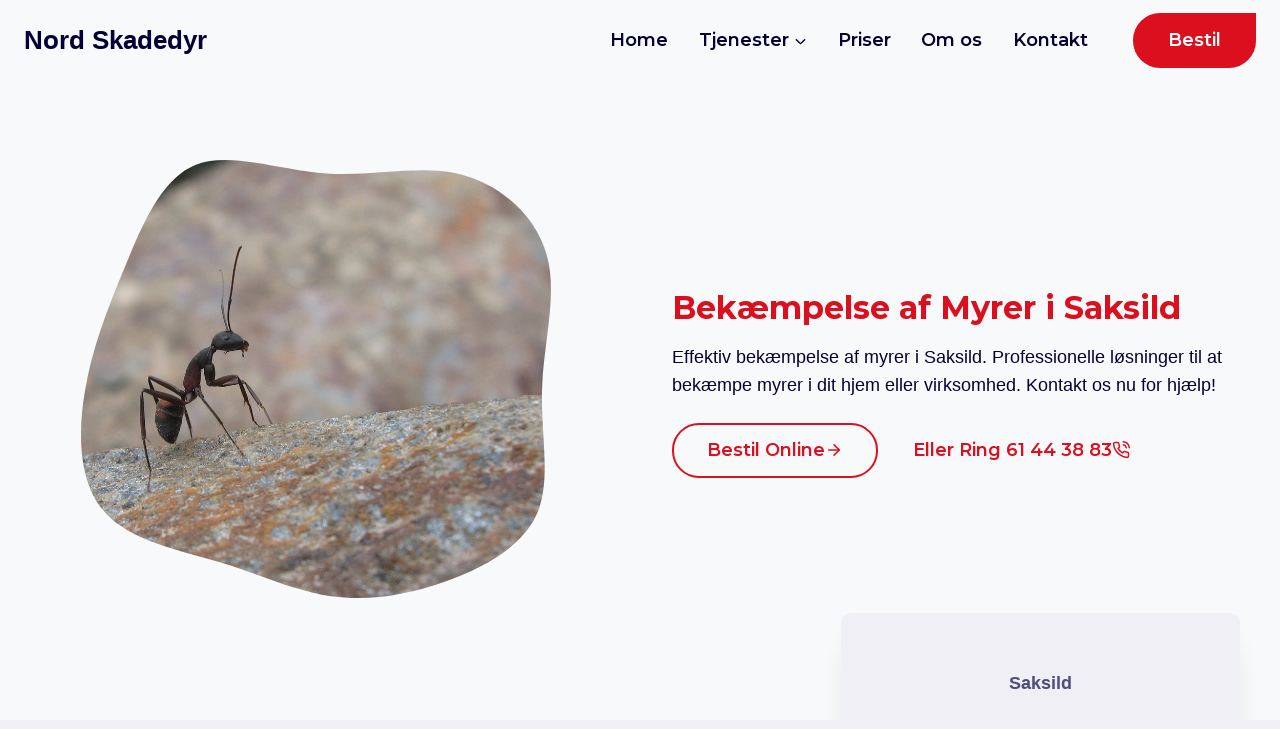

--- FILE ---
content_type: text/html; charset=UTF-8
request_url: https://nordskadedyr.com/bekaempelse-af-myrer-i-saksild/
body_size: 54484
content:
<!doctype html>
<html dir="ltr" lang="en-US" prefix="og: https://ogp.me/ns#" class="no-js" itemtype="https://schema.org/Blog" itemscope>
<head>
	<meta charset="UTF-8">
	<meta name="viewport" content="width=device-width, initial-scale=1, minimum-scale=1">
	<title>Bekæmpelse af Myrer i Saksild - Nord Skadedyr</title>
<link rel='stylesheet' id='kadence-kb-splide-css' href='https://nordskadedyr.com/wp-content/plugins/kadence-blocks/includes/assets/css/kadence-splide.min.css?ver=3.5.18' media='all' />
<link rel='stylesheet' id='kadence-blocks-splide-css' href='https://nordskadedyr.com/wp-content/plugins/kadence-blocks/includes/assets/css/kb-blocks-splide.min.css?ver=3.5.18' media='all' />

		<!-- All in One SEO 4.8.6.1 - aioseo.com -->
	<meta name="description" content="Effektiv bekæmpelse af myrer i Saksild. Professionelle løsninger til at bekæmpe myrer i dit hjem eller virksomhed. Kontakt os nu for hjælp! 61 44 38 83" />
	<meta name="robots" content="max-image-preview:large" />
	<meta name="author" content="nordskadedyr.com"/>
	<link rel="canonical" href="https://nordskadedyr.com/bekaempelse-af-myrer-i-saksild/" />
	<meta name="generator" content="All in One SEO (AIOSEO) 4.8.6.1" />
		<meta property="og:locale" content="en_US" />
		<meta property="og:site_name" content="Nord Skadedyr - Eksperterne i Skadedyrskontrol" />
		<meta property="og:type" content="article" />
		<meta property="og:title" content="Bekæmpelse af Myrer i Saksild - Nord Skadedyr" />
		<meta property="og:description" content="Effektiv bekæmpelse af myrer i Saksild. Professionelle løsninger til at bekæmpe myrer i dit hjem eller virksomhed. Kontakt os nu for hjælp! 61 44 38 83" />
		<meta property="og:url" content="https://nordskadedyr.com/bekaempelse-af-myrer-i-saksild/" />
		<meta property="og:image" content="https://nordskadedyr.com/wp-content/uploads/2024/01/ant-697329_1280.jpg" />
		<meta property="og:image:secure_url" content="https://nordskadedyr.com/wp-content/uploads/2024/01/ant-697329_1280.jpg" />
		<meta property="og:image:width" content="1280" />
		<meta property="og:image:height" content="854" />
		<meta property="article:published_time" content="2024-05-29T15:31:54+00:00" />
		<meta property="article:modified_time" content="2024-05-29T15:31:55+00:00" />
		<meta property="article:publisher" content="https://facebook.com/NordSkadedyr" />
		<meta name="twitter:card" content="summary_large_image" />
		<meta name="twitter:title" content="Bekæmpelse af Myrer i Saksild - Nord Skadedyr" />
		<meta name="twitter:description" content="Effektiv bekæmpelse af myrer i Saksild. Professionelle løsninger til at bekæmpe myrer i dit hjem eller virksomhed. Kontakt os nu for hjælp! 61 44 38 83" />
		<meta name="twitter:image" content="https://nordskadedyr.com/wp-content/uploads/2024/01/ant-697329_1280.jpg" />
		<script type="application/ld+json" class="aioseo-schema">
			{"@context":"https:\/\/schema.org","@graph":[{"@type":"BlogPosting","@id":"https:\/\/nordskadedyr.com\/bekaempelse-af-myrer-i-saksild\/#blogposting","name":"Bek\u00e6mpelse af Myrer i Saksild - Nord Skadedyr","headline":"Bek\u00e6mpelse af Myrer i Saksild","author":{"@id":"https:\/\/nordskadedyr.com\/author\/nordskadedyr-com\/#author"},"publisher":{"@id":"https:\/\/nordskadedyr.com\/#organization"},"image":{"@type":"ImageObject","url":"https:\/\/nordskadedyr.com\/wp-content\/uploads\/2024\/01\/ant-697329_1280.jpg","@id":"https:\/\/nordskadedyr.com\/bekaempelse-af-myrer-i-saksild\/#articleImage","width":1280,"height":854},"datePublished":"2024-05-29T15:31:54+00:00","dateModified":"2024-05-29T15:31:55+00:00","inLanguage":"en-US","mainEntityOfPage":{"@id":"https:\/\/nordskadedyr.com\/bekaempelse-af-myrer-i-saksild\/#webpage"},"isPartOf":{"@id":"https:\/\/nordskadedyr.com\/bekaempelse-af-myrer-i-saksild\/#webpage"},"articleSection":"Bek\u00e6mpelse Myrer, Saksild"},{"@type":"BreadcrumbList","@id":"https:\/\/nordskadedyr.com\/bekaempelse-af-myrer-i-saksild\/#breadcrumblist","itemListElement":[{"@type":"ListItem","@id":"https:\/\/nordskadedyr.com#listItem","position":1,"name":"Home","item":"https:\/\/nordskadedyr.com","nextItem":{"@type":"ListItem","@id":"https:\/\/nordskadedyr.com\/category\/bekaempelse-myrer\/#listItem","name":"Bek\u00e6mpelse Myrer"}},{"@type":"ListItem","@id":"https:\/\/nordskadedyr.com\/category\/bekaempelse-myrer\/#listItem","position":2,"name":"Bek\u00e6mpelse Myrer","item":"https:\/\/nordskadedyr.com\/category\/bekaempelse-myrer\/","nextItem":{"@type":"ListItem","@id":"https:\/\/nordskadedyr.com\/bekaempelse-af-myrer-i-saksild\/#listItem","name":"Bek\u00e6mpelse af Myrer i Saksild"},"previousItem":{"@type":"ListItem","@id":"https:\/\/nordskadedyr.com#listItem","name":"Home"}},{"@type":"ListItem","@id":"https:\/\/nordskadedyr.com\/bekaempelse-af-myrer-i-saksild\/#listItem","position":3,"name":"Bek\u00e6mpelse af Myrer i Saksild","previousItem":{"@type":"ListItem","@id":"https:\/\/nordskadedyr.com\/category\/bekaempelse-myrer\/#listItem","name":"Bek\u00e6mpelse Myrer"}}]},{"@type":"Organization","@id":"https:\/\/nordskadedyr.com\/#organization","name":"nordskadedyr.com","description":"Eksperterne i Skadedyrskontrol","url":"https:\/\/nordskadedyr.com\/","telephone":"+4561443883","logo":{"@type":"ImageObject","url":"https:\/\/nordskadedyr.com\/wp-content\/uploads\/2024\/05\/cropped-Nord-Skadedyr-Logo-AI-512x512-REDONDO.png","@id":"https:\/\/nordskadedyr.com\/bekaempelse-af-myrer-i-saksild\/#organizationLogo","width":512,"height":512},"image":{"@id":"https:\/\/nordskadedyr.com\/bekaempelse-af-myrer-i-saksild\/#organizationLogo"},"sameAs":["https:\/\/facebook.com\/NordSkadedyr"]},{"@type":"Person","@id":"https:\/\/nordskadedyr.com\/author\/nordskadedyr-com\/#author","url":"https:\/\/nordskadedyr.com\/author\/nordskadedyr-com\/","name":"nordskadedyr.com","image":{"@type":"ImageObject","@id":"https:\/\/nordskadedyr.com\/bekaempelse-af-myrer-i-saksild\/#authorImage","url":"https:\/\/secure.gravatar.com\/avatar\/2056ed498575ec53dc901366036c34de60d18c5bb124778f27e9d79a4a491301?s=96&d=mm&r=g","width":96,"height":96,"caption":"nordskadedyr.com"}},{"@type":"WebPage","@id":"https:\/\/nordskadedyr.com\/bekaempelse-af-myrer-i-saksild\/#webpage","url":"https:\/\/nordskadedyr.com\/bekaempelse-af-myrer-i-saksild\/","name":"Bek\u00e6mpelse af Myrer i Saksild - Nord Skadedyr","description":"Effektiv bek\u00e6mpelse af myrer i Saksild. Professionelle l\u00f8sninger til at bek\u00e6mpe myrer i dit hjem eller virksomhed. Kontakt os nu for hj\u00e6lp! 61 44 38 83","inLanguage":"en-US","isPartOf":{"@id":"https:\/\/nordskadedyr.com\/#website"},"breadcrumb":{"@id":"https:\/\/nordskadedyr.com\/bekaempelse-af-myrer-i-saksild\/#breadcrumblist"},"author":{"@id":"https:\/\/nordskadedyr.com\/author\/nordskadedyr-com\/#author"},"creator":{"@id":"https:\/\/nordskadedyr.com\/author\/nordskadedyr-com\/#author"},"datePublished":"2024-05-29T15:31:54+00:00","dateModified":"2024-05-29T15:31:55+00:00"},{"@type":"WebSite","@id":"https:\/\/nordskadedyr.com\/#website","url":"https:\/\/nordskadedyr.com\/","name":"nordskadedyr.com","description":"Eksperterne i Skadedyrskontrol","inLanguage":"en-US","publisher":{"@id":"https:\/\/nordskadedyr.com\/#organization"}}]}
		</script>
		<!-- All in One SEO -->


<!-- Google Tag Manager for WordPress by gtm4wp.com -->
<script data-cfasync="false" data-pagespeed-no-defer>
	var gtm4wp_datalayer_name = "dataLayer";
	var dataLayer = dataLayer || [];
</script>
<!-- End Google Tag Manager for WordPress by gtm4wp.com --><!-- Google tag (gtag.js) consent mode dataLayer added by Site Kit -->
<script id="google_gtagjs-js-consent-mode-data-layer">
window.dataLayer = window.dataLayer || [];function gtag(){dataLayer.push(arguments);}
gtag('consent', 'default', {"ad_personalization":"denied","ad_storage":"denied","ad_user_data":"denied","analytics_storage":"denied","functionality_storage":"denied","security_storage":"denied","personalization_storage":"denied","region":["AT","BE","BG","CH","CY","CZ","DE","DK","EE","ES","FI","FR","GB","GR","HR","HU","IE","IS","IT","LI","LT","LU","LV","MT","NL","NO","PL","PT","RO","SE","SI","SK"],"wait_for_update":500});
window._googlesitekitConsentCategoryMap = {"statistics":["analytics_storage"],"marketing":["ad_storage","ad_user_data","ad_personalization"],"functional":["functionality_storage","security_storage"],"preferences":["personalization_storage"]};
window._googlesitekitConsents = {"ad_personalization":"denied","ad_storage":"denied","ad_user_data":"denied","analytics_storage":"denied","functionality_storage":"denied","security_storage":"denied","personalization_storage":"denied","region":["AT","BE","BG","CH","CY","CZ","DE","DK","EE","ES","FI","FR","GB","GR","HR","HU","IE","IS","IT","LI","LT","LU","LV","MT","NL","NO","PL","PT","RO","SE","SI","SK"],"wait_for_update":500};
</script>
<!-- End Google tag (gtag.js) consent mode dataLayer added by Site Kit -->
<link rel='dns-prefetch' href='//www.googletagmanager.com' />
<link rel="alternate" type="application/rss+xml" title="Nord Skadedyr &raquo; Feed" href="https://nordskadedyr.com/feed/" />
<link rel="alternate" type="application/rss+xml" title="Nord Skadedyr &raquo; Comments Feed" href="https://nordskadedyr.com/comments/feed/" />
			<script>document.documentElement.classList.remove( 'no-js' );</script>
			<link rel="alternate" type="application/rss+xml" title="Nord Skadedyr &raquo; Bekæmpelse af Myrer i Saksild Comments Feed" href="https://nordskadedyr.com/bekaempelse-af-myrer-i-saksild/feed/" />
<link rel="alternate" title="oEmbed (JSON)" type="application/json+oembed" href="https://nordskadedyr.com/wp-json/oembed/1.0/embed?url=https%3A%2F%2Fnordskadedyr.com%2Fbekaempelse-af-myrer-i-saksild%2F" />
<link rel="alternate" title="oEmbed (XML)" type="text/xml+oembed" href="https://nordskadedyr.com/wp-json/oembed/1.0/embed?url=https%3A%2F%2Fnordskadedyr.com%2Fbekaempelse-af-myrer-i-saksild%2F&#038;format=xml" />
<style id='wp-img-auto-sizes-contain-inline-css'>
img:is([sizes=auto i],[sizes^="auto," i]){contain-intrinsic-size:3000px 1500px}
/*# sourceURL=wp-img-auto-sizes-contain-inline-css */
</style>

<style id='wp-emoji-styles-inline-css'>

	img.wp-smiley, img.emoji {
		display: inline !important;
		border: none !important;
		box-shadow: none !important;
		height: 1em !important;
		width: 1em !important;
		margin: 0 0.07em !important;
		vertical-align: -0.1em !important;
		background: none !important;
		padding: 0 !important;
	}
/*# sourceURL=wp-emoji-styles-inline-css */
</style>
<link rel='stylesheet' id='wp-block-library-css' href='https://nordskadedyr.com/wp-includes/css/dist/block-library/style.min.css?ver=6.9' media='all' />
<style id='wp-block-gallery-inline-css'>
.blocks-gallery-grid:not(.has-nested-images),.wp-block-gallery:not(.has-nested-images){display:flex;flex-wrap:wrap;list-style-type:none;margin:0;padding:0}.blocks-gallery-grid:not(.has-nested-images) .blocks-gallery-image,.blocks-gallery-grid:not(.has-nested-images) .blocks-gallery-item,.wp-block-gallery:not(.has-nested-images) .blocks-gallery-image,.wp-block-gallery:not(.has-nested-images) .blocks-gallery-item{display:flex;flex-direction:column;flex-grow:1;justify-content:center;margin:0 1em 1em 0;position:relative;width:calc(50% - 1em)}.blocks-gallery-grid:not(.has-nested-images) .blocks-gallery-image:nth-of-type(2n),.blocks-gallery-grid:not(.has-nested-images) .blocks-gallery-item:nth-of-type(2n),.wp-block-gallery:not(.has-nested-images) .blocks-gallery-image:nth-of-type(2n),.wp-block-gallery:not(.has-nested-images) .blocks-gallery-item:nth-of-type(2n){margin-right:0}.blocks-gallery-grid:not(.has-nested-images) .blocks-gallery-image figure,.blocks-gallery-grid:not(.has-nested-images) .blocks-gallery-item figure,.wp-block-gallery:not(.has-nested-images) .blocks-gallery-image figure,.wp-block-gallery:not(.has-nested-images) .blocks-gallery-item figure{align-items:flex-end;display:flex;height:100%;justify-content:flex-start;margin:0}.blocks-gallery-grid:not(.has-nested-images) .blocks-gallery-image img,.blocks-gallery-grid:not(.has-nested-images) .blocks-gallery-item img,.wp-block-gallery:not(.has-nested-images) .blocks-gallery-image img,.wp-block-gallery:not(.has-nested-images) .blocks-gallery-item img{display:block;height:auto;max-width:100%;width:auto}.blocks-gallery-grid:not(.has-nested-images) .blocks-gallery-image figcaption,.blocks-gallery-grid:not(.has-nested-images) .blocks-gallery-item figcaption,.wp-block-gallery:not(.has-nested-images) .blocks-gallery-image figcaption,.wp-block-gallery:not(.has-nested-images) .blocks-gallery-item figcaption{background:linear-gradient(0deg,#000000b3,#0000004d 70%,#0000);bottom:0;box-sizing:border-box;color:#fff;font-size:.8em;margin:0;max-height:100%;overflow:auto;padding:3em .77em .7em;position:absolute;text-align:center;width:100%;z-index:2}.blocks-gallery-grid:not(.has-nested-images) .blocks-gallery-image figcaption img,.blocks-gallery-grid:not(.has-nested-images) .blocks-gallery-item figcaption img,.wp-block-gallery:not(.has-nested-images) .blocks-gallery-image figcaption img,.wp-block-gallery:not(.has-nested-images) .blocks-gallery-item figcaption img{display:inline}.blocks-gallery-grid:not(.has-nested-images) figcaption,.wp-block-gallery:not(.has-nested-images) figcaption{flex-grow:1}.blocks-gallery-grid:not(.has-nested-images).is-cropped .blocks-gallery-image a,.blocks-gallery-grid:not(.has-nested-images).is-cropped .blocks-gallery-image img,.blocks-gallery-grid:not(.has-nested-images).is-cropped .blocks-gallery-item a,.blocks-gallery-grid:not(.has-nested-images).is-cropped .blocks-gallery-item img,.wp-block-gallery:not(.has-nested-images).is-cropped .blocks-gallery-image a,.wp-block-gallery:not(.has-nested-images).is-cropped .blocks-gallery-image img,.wp-block-gallery:not(.has-nested-images).is-cropped .blocks-gallery-item a,.wp-block-gallery:not(.has-nested-images).is-cropped .blocks-gallery-item img{flex:1;height:100%;object-fit:cover;width:100%}.blocks-gallery-grid:not(.has-nested-images).columns-1 .blocks-gallery-image,.blocks-gallery-grid:not(.has-nested-images).columns-1 .blocks-gallery-item,.wp-block-gallery:not(.has-nested-images).columns-1 .blocks-gallery-image,.wp-block-gallery:not(.has-nested-images).columns-1 .blocks-gallery-item{margin-right:0;width:100%}@media (min-width:600px){.blocks-gallery-grid:not(.has-nested-images).columns-3 .blocks-gallery-image,.blocks-gallery-grid:not(.has-nested-images).columns-3 .blocks-gallery-item,.wp-block-gallery:not(.has-nested-images).columns-3 .blocks-gallery-image,.wp-block-gallery:not(.has-nested-images).columns-3 .blocks-gallery-item{margin-right:1em;width:calc(33.33333% - .66667em)}.blocks-gallery-grid:not(.has-nested-images).columns-4 .blocks-gallery-image,.blocks-gallery-grid:not(.has-nested-images).columns-4 .blocks-gallery-item,.wp-block-gallery:not(.has-nested-images).columns-4 .blocks-gallery-image,.wp-block-gallery:not(.has-nested-images).columns-4 .blocks-gallery-item{margin-right:1em;width:calc(25% - .75em)}.blocks-gallery-grid:not(.has-nested-images).columns-5 .blocks-gallery-image,.blocks-gallery-grid:not(.has-nested-images).columns-5 .blocks-gallery-item,.wp-block-gallery:not(.has-nested-images).columns-5 .blocks-gallery-image,.wp-block-gallery:not(.has-nested-images).columns-5 .blocks-gallery-item{margin-right:1em;width:calc(20% - .8em)}.blocks-gallery-grid:not(.has-nested-images).columns-6 .blocks-gallery-image,.blocks-gallery-grid:not(.has-nested-images).columns-6 .blocks-gallery-item,.wp-block-gallery:not(.has-nested-images).columns-6 .blocks-gallery-image,.wp-block-gallery:not(.has-nested-images).columns-6 .blocks-gallery-item{margin-right:1em;width:calc(16.66667% - .83333em)}.blocks-gallery-grid:not(.has-nested-images).columns-7 .blocks-gallery-image,.blocks-gallery-grid:not(.has-nested-images).columns-7 .blocks-gallery-item,.wp-block-gallery:not(.has-nested-images).columns-7 .blocks-gallery-image,.wp-block-gallery:not(.has-nested-images).columns-7 .blocks-gallery-item{margin-right:1em;width:calc(14.28571% - .85714em)}.blocks-gallery-grid:not(.has-nested-images).columns-8 .blocks-gallery-image,.blocks-gallery-grid:not(.has-nested-images).columns-8 .blocks-gallery-item,.wp-block-gallery:not(.has-nested-images).columns-8 .blocks-gallery-image,.wp-block-gallery:not(.has-nested-images).columns-8 .blocks-gallery-item{margin-right:1em;width:calc(12.5% - .875em)}.blocks-gallery-grid:not(.has-nested-images).columns-1 .blocks-gallery-image:nth-of-type(1n),.blocks-gallery-grid:not(.has-nested-images).columns-1 .blocks-gallery-item:nth-of-type(1n),.blocks-gallery-grid:not(.has-nested-images).columns-2 .blocks-gallery-image:nth-of-type(2n),.blocks-gallery-grid:not(.has-nested-images).columns-2 .blocks-gallery-item:nth-of-type(2n),.blocks-gallery-grid:not(.has-nested-images).columns-3 .blocks-gallery-image:nth-of-type(3n),.blocks-gallery-grid:not(.has-nested-images).columns-3 .blocks-gallery-item:nth-of-type(3n),.blocks-gallery-grid:not(.has-nested-images).columns-4 .blocks-gallery-image:nth-of-type(4n),.blocks-gallery-grid:not(.has-nested-images).columns-4 .blocks-gallery-item:nth-of-type(4n),.blocks-gallery-grid:not(.has-nested-images).columns-5 .blocks-gallery-image:nth-of-type(5n),.blocks-gallery-grid:not(.has-nested-images).columns-5 .blocks-gallery-item:nth-of-type(5n),.blocks-gallery-grid:not(.has-nested-images).columns-6 .blocks-gallery-image:nth-of-type(6n),.blocks-gallery-grid:not(.has-nested-images).columns-6 .blocks-gallery-item:nth-of-type(6n),.blocks-gallery-grid:not(.has-nested-images).columns-7 .blocks-gallery-image:nth-of-type(7n),.blocks-gallery-grid:not(.has-nested-images).columns-7 .blocks-gallery-item:nth-of-type(7n),.blocks-gallery-grid:not(.has-nested-images).columns-8 .blocks-gallery-image:nth-of-type(8n),.blocks-gallery-grid:not(.has-nested-images).columns-8 .blocks-gallery-item:nth-of-type(8n),.wp-block-gallery:not(.has-nested-images).columns-1 .blocks-gallery-image:nth-of-type(1n),.wp-block-gallery:not(.has-nested-images).columns-1 .blocks-gallery-item:nth-of-type(1n),.wp-block-gallery:not(.has-nested-images).columns-2 .blocks-gallery-image:nth-of-type(2n),.wp-block-gallery:not(.has-nested-images).columns-2 .blocks-gallery-item:nth-of-type(2n),.wp-block-gallery:not(.has-nested-images).columns-3 .blocks-gallery-image:nth-of-type(3n),.wp-block-gallery:not(.has-nested-images).columns-3 .blocks-gallery-item:nth-of-type(3n),.wp-block-gallery:not(.has-nested-images).columns-4 .blocks-gallery-image:nth-of-type(4n),.wp-block-gallery:not(.has-nested-images).columns-4 .blocks-gallery-item:nth-of-type(4n),.wp-block-gallery:not(.has-nested-images).columns-5 .blocks-gallery-image:nth-of-type(5n),.wp-block-gallery:not(.has-nested-images).columns-5 .blocks-gallery-item:nth-of-type(5n),.wp-block-gallery:not(.has-nested-images).columns-6 .blocks-gallery-image:nth-of-type(6n),.wp-block-gallery:not(.has-nested-images).columns-6 .blocks-gallery-item:nth-of-type(6n),.wp-block-gallery:not(.has-nested-images).columns-7 .blocks-gallery-image:nth-of-type(7n),.wp-block-gallery:not(.has-nested-images).columns-7 .blocks-gallery-item:nth-of-type(7n),.wp-block-gallery:not(.has-nested-images).columns-8 .blocks-gallery-image:nth-of-type(8n),.wp-block-gallery:not(.has-nested-images).columns-8 .blocks-gallery-item:nth-of-type(8n){margin-right:0}}.blocks-gallery-grid:not(.has-nested-images) .blocks-gallery-image:last-child,.blocks-gallery-grid:not(.has-nested-images) .blocks-gallery-item:last-child,.wp-block-gallery:not(.has-nested-images) .blocks-gallery-image:last-child,.wp-block-gallery:not(.has-nested-images) .blocks-gallery-item:last-child{margin-right:0}.blocks-gallery-grid:not(.has-nested-images).alignleft,.blocks-gallery-grid:not(.has-nested-images).alignright,.wp-block-gallery:not(.has-nested-images).alignleft,.wp-block-gallery:not(.has-nested-images).alignright{max-width:420px;width:100%}.blocks-gallery-grid:not(.has-nested-images).aligncenter .blocks-gallery-item figure,.wp-block-gallery:not(.has-nested-images).aligncenter .blocks-gallery-item figure{justify-content:center}.wp-block-gallery:not(.is-cropped) .blocks-gallery-item{align-self:flex-start}figure.wp-block-gallery.has-nested-images{align-items:normal}.wp-block-gallery.has-nested-images figure.wp-block-image:not(#individual-image){margin:0;width:calc(50% - var(--wp--style--unstable-gallery-gap, 16px)/2)}.wp-block-gallery.has-nested-images figure.wp-block-image{box-sizing:border-box;display:flex;flex-direction:column;flex-grow:1;justify-content:center;max-width:100%;position:relative}.wp-block-gallery.has-nested-images figure.wp-block-image>a,.wp-block-gallery.has-nested-images figure.wp-block-image>div{flex-direction:column;flex-grow:1;margin:0}.wp-block-gallery.has-nested-images figure.wp-block-image img{display:block;height:auto;max-width:100%!important;width:auto}.wp-block-gallery.has-nested-images figure.wp-block-image figcaption,.wp-block-gallery.has-nested-images figure.wp-block-image:has(figcaption):before{bottom:0;left:0;max-height:100%;position:absolute;right:0}.wp-block-gallery.has-nested-images figure.wp-block-image:has(figcaption):before{backdrop-filter:blur(3px);content:"";height:100%;-webkit-mask-image:linear-gradient(0deg,#000 20%,#0000);mask-image:linear-gradient(0deg,#000 20%,#0000);max-height:40%;pointer-events:none}.wp-block-gallery.has-nested-images figure.wp-block-image figcaption{box-sizing:border-box;color:#fff;font-size:13px;margin:0;overflow:auto;padding:1em;text-align:center;text-shadow:0 0 1.5px #000}.wp-block-gallery.has-nested-images figure.wp-block-image figcaption::-webkit-scrollbar{height:12px;width:12px}.wp-block-gallery.has-nested-images figure.wp-block-image figcaption::-webkit-scrollbar-track{background-color:initial}.wp-block-gallery.has-nested-images figure.wp-block-image figcaption::-webkit-scrollbar-thumb{background-clip:padding-box;background-color:initial;border:3px solid #0000;border-radius:8px}.wp-block-gallery.has-nested-images figure.wp-block-image figcaption:focus-within::-webkit-scrollbar-thumb,.wp-block-gallery.has-nested-images figure.wp-block-image figcaption:focus::-webkit-scrollbar-thumb,.wp-block-gallery.has-nested-images figure.wp-block-image figcaption:hover::-webkit-scrollbar-thumb{background-color:#fffc}.wp-block-gallery.has-nested-images figure.wp-block-image figcaption{scrollbar-color:#0000 #0000;scrollbar-gutter:stable both-edges;scrollbar-width:thin}.wp-block-gallery.has-nested-images figure.wp-block-image figcaption:focus,.wp-block-gallery.has-nested-images figure.wp-block-image figcaption:focus-within,.wp-block-gallery.has-nested-images figure.wp-block-image figcaption:hover{scrollbar-color:#fffc #0000}.wp-block-gallery.has-nested-images figure.wp-block-image figcaption{will-change:transform}@media (hover:none){.wp-block-gallery.has-nested-images figure.wp-block-image figcaption{scrollbar-color:#fffc #0000}}.wp-block-gallery.has-nested-images figure.wp-block-image figcaption{background:linear-gradient(0deg,#0006,#0000)}.wp-block-gallery.has-nested-images figure.wp-block-image figcaption img{display:inline}.wp-block-gallery.has-nested-images figure.wp-block-image figcaption a{color:inherit}.wp-block-gallery.has-nested-images figure.wp-block-image.has-custom-border img{box-sizing:border-box}.wp-block-gallery.has-nested-images figure.wp-block-image.has-custom-border>a,.wp-block-gallery.has-nested-images figure.wp-block-image.has-custom-border>div,.wp-block-gallery.has-nested-images figure.wp-block-image.is-style-rounded>a,.wp-block-gallery.has-nested-images figure.wp-block-image.is-style-rounded>div{flex:1 1 auto}.wp-block-gallery.has-nested-images figure.wp-block-image.has-custom-border figcaption,.wp-block-gallery.has-nested-images figure.wp-block-image.is-style-rounded figcaption{background:none;color:inherit;flex:initial;margin:0;padding:10px 10px 9px;position:relative;text-shadow:none}.wp-block-gallery.has-nested-images figure.wp-block-image.has-custom-border:before,.wp-block-gallery.has-nested-images figure.wp-block-image.is-style-rounded:before{content:none}.wp-block-gallery.has-nested-images figcaption{flex-basis:100%;flex-grow:1;text-align:center}.wp-block-gallery.has-nested-images:not(.is-cropped) figure.wp-block-image:not(#individual-image){margin-bottom:auto;margin-top:0}.wp-block-gallery.has-nested-images.is-cropped figure.wp-block-image:not(#individual-image){align-self:inherit}.wp-block-gallery.has-nested-images.is-cropped figure.wp-block-image:not(#individual-image)>a,.wp-block-gallery.has-nested-images.is-cropped figure.wp-block-image:not(#individual-image)>div:not(.components-drop-zone){display:flex}.wp-block-gallery.has-nested-images.is-cropped figure.wp-block-image:not(#individual-image) a,.wp-block-gallery.has-nested-images.is-cropped figure.wp-block-image:not(#individual-image) img{flex:1 0 0%;height:100%;object-fit:cover;width:100%}.wp-block-gallery.has-nested-images.columns-1 figure.wp-block-image:not(#individual-image){width:100%}@media (min-width:600px){.wp-block-gallery.has-nested-images.columns-3 figure.wp-block-image:not(#individual-image){width:calc(33.33333% - var(--wp--style--unstable-gallery-gap, 16px)*.66667)}.wp-block-gallery.has-nested-images.columns-4 figure.wp-block-image:not(#individual-image){width:calc(25% - var(--wp--style--unstable-gallery-gap, 16px)*.75)}.wp-block-gallery.has-nested-images.columns-5 figure.wp-block-image:not(#individual-image){width:calc(20% - var(--wp--style--unstable-gallery-gap, 16px)*.8)}.wp-block-gallery.has-nested-images.columns-6 figure.wp-block-image:not(#individual-image){width:calc(16.66667% - var(--wp--style--unstable-gallery-gap, 16px)*.83333)}.wp-block-gallery.has-nested-images.columns-7 figure.wp-block-image:not(#individual-image){width:calc(14.28571% - var(--wp--style--unstable-gallery-gap, 16px)*.85714)}.wp-block-gallery.has-nested-images.columns-8 figure.wp-block-image:not(#individual-image){width:calc(12.5% - var(--wp--style--unstable-gallery-gap, 16px)*.875)}.wp-block-gallery.has-nested-images.columns-default figure.wp-block-image:not(#individual-image){width:calc(33.33% - var(--wp--style--unstable-gallery-gap, 16px)*.66667)}.wp-block-gallery.has-nested-images.columns-default figure.wp-block-image:not(#individual-image):first-child:nth-last-child(2),.wp-block-gallery.has-nested-images.columns-default figure.wp-block-image:not(#individual-image):first-child:nth-last-child(2)~figure.wp-block-image:not(#individual-image){width:calc(50% - var(--wp--style--unstable-gallery-gap, 16px)*.5)}.wp-block-gallery.has-nested-images.columns-default figure.wp-block-image:not(#individual-image):first-child:last-child{width:100%}}.wp-block-gallery.has-nested-images.alignleft,.wp-block-gallery.has-nested-images.alignright{max-width:420px;width:100%}.wp-block-gallery.has-nested-images.aligncenter{justify-content:center}
/*# sourceURL=https://nordskadedyr.com/wp-includes/blocks/gallery/style.min.css */
</style>
<style id='wp-block-heading-inline-css'>
h1:where(.wp-block-heading).has-background,h2:where(.wp-block-heading).has-background,h3:where(.wp-block-heading).has-background,h4:where(.wp-block-heading).has-background,h5:where(.wp-block-heading).has-background,h6:where(.wp-block-heading).has-background{padding:1.25em 2.375em}h1.has-text-align-left[style*=writing-mode]:where([style*=vertical-lr]),h1.has-text-align-right[style*=writing-mode]:where([style*=vertical-rl]),h2.has-text-align-left[style*=writing-mode]:where([style*=vertical-lr]),h2.has-text-align-right[style*=writing-mode]:where([style*=vertical-rl]),h3.has-text-align-left[style*=writing-mode]:where([style*=vertical-lr]),h3.has-text-align-right[style*=writing-mode]:where([style*=vertical-rl]),h4.has-text-align-left[style*=writing-mode]:where([style*=vertical-lr]),h4.has-text-align-right[style*=writing-mode]:where([style*=vertical-rl]),h5.has-text-align-left[style*=writing-mode]:where([style*=vertical-lr]),h5.has-text-align-right[style*=writing-mode]:where([style*=vertical-rl]),h6.has-text-align-left[style*=writing-mode]:where([style*=vertical-lr]),h6.has-text-align-right[style*=writing-mode]:where([style*=vertical-rl]){rotate:180deg}
/*# sourceURL=https://nordskadedyr.com/wp-includes/blocks/heading/style.min.css */
</style>
<style id='wp-block-image-inline-css'>
.wp-block-image>a,.wp-block-image>figure>a{display:inline-block}.wp-block-image img{box-sizing:border-box;height:auto;max-width:100%;vertical-align:bottom}@media not (prefers-reduced-motion){.wp-block-image img.hide{visibility:hidden}.wp-block-image img.show{animation:show-content-image .4s}}.wp-block-image[style*=border-radius] img,.wp-block-image[style*=border-radius]>a{border-radius:inherit}.wp-block-image.has-custom-border img{box-sizing:border-box}.wp-block-image.aligncenter{text-align:center}.wp-block-image.alignfull>a,.wp-block-image.alignwide>a{width:100%}.wp-block-image.alignfull img,.wp-block-image.alignwide img{height:auto;width:100%}.wp-block-image .aligncenter,.wp-block-image .alignleft,.wp-block-image .alignright,.wp-block-image.aligncenter,.wp-block-image.alignleft,.wp-block-image.alignright{display:table}.wp-block-image .aligncenter>figcaption,.wp-block-image .alignleft>figcaption,.wp-block-image .alignright>figcaption,.wp-block-image.aligncenter>figcaption,.wp-block-image.alignleft>figcaption,.wp-block-image.alignright>figcaption{caption-side:bottom;display:table-caption}.wp-block-image .alignleft{float:left;margin:.5em 1em .5em 0}.wp-block-image .alignright{float:right;margin:.5em 0 .5em 1em}.wp-block-image .aligncenter{margin-left:auto;margin-right:auto}.wp-block-image :where(figcaption){margin-bottom:1em;margin-top:.5em}.wp-block-image.is-style-circle-mask img{border-radius:9999px}@supports ((-webkit-mask-image:none) or (mask-image:none)) or (-webkit-mask-image:none){.wp-block-image.is-style-circle-mask img{border-radius:0;-webkit-mask-image:url('data:image/svg+xml;utf8,<svg viewBox="0 0 100 100" xmlns="http://www.w3.org/2000/svg"><circle cx="50" cy="50" r="50"/></svg>');mask-image:url('data:image/svg+xml;utf8,<svg viewBox="0 0 100 100" xmlns="http://www.w3.org/2000/svg"><circle cx="50" cy="50" r="50"/></svg>');mask-mode:alpha;-webkit-mask-position:center;mask-position:center;-webkit-mask-repeat:no-repeat;mask-repeat:no-repeat;-webkit-mask-size:contain;mask-size:contain}}:root :where(.wp-block-image.is-style-rounded img,.wp-block-image .is-style-rounded img){border-radius:9999px}.wp-block-image figure{margin:0}.wp-lightbox-container{display:flex;flex-direction:column;position:relative}.wp-lightbox-container img{cursor:zoom-in}.wp-lightbox-container img:hover+button{opacity:1}.wp-lightbox-container button{align-items:center;backdrop-filter:blur(16px) saturate(180%);background-color:#5a5a5a40;border:none;border-radius:4px;cursor:zoom-in;display:flex;height:20px;justify-content:center;opacity:0;padding:0;position:absolute;right:16px;text-align:center;top:16px;width:20px;z-index:100}@media not (prefers-reduced-motion){.wp-lightbox-container button{transition:opacity .2s ease}}.wp-lightbox-container button:focus-visible{outline:3px auto #5a5a5a40;outline:3px auto -webkit-focus-ring-color;outline-offset:3px}.wp-lightbox-container button:hover{cursor:pointer;opacity:1}.wp-lightbox-container button:focus{opacity:1}.wp-lightbox-container button:focus,.wp-lightbox-container button:hover,.wp-lightbox-container button:not(:hover):not(:active):not(.has-background){background-color:#5a5a5a40;border:none}.wp-lightbox-overlay{box-sizing:border-box;cursor:zoom-out;height:100vh;left:0;overflow:hidden;position:fixed;top:0;visibility:hidden;width:100%;z-index:100000}.wp-lightbox-overlay .close-button{align-items:center;cursor:pointer;display:flex;justify-content:center;min-height:40px;min-width:40px;padding:0;position:absolute;right:calc(env(safe-area-inset-right) + 16px);top:calc(env(safe-area-inset-top) + 16px);z-index:5000000}.wp-lightbox-overlay .close-button:focus,.wp-lightbox-overlay .close-button:hover,.wp-lightbox-overlay .close-button:not(:hover):not(:active):not(.has-background){background:none;border:none}.wp-lightbox-overlay .lightbox-image-container{height:var(--wp--lightbox-container-height);left:50%;overflow:hidden;position:absolute;top:50%;transform:translate(-50%,-50%);transform-origin:top left;width:var(--wp--lightbox-container-width);z-index:9999999999}.wp-lightbox-overlay .wp-block-image{align-items:center;box-sizing:border-box;display:flex;height:100%;justify-content:center;margin:0;position:relative;transform-origin:0 0;width:100%;z-index:3000000}.wp-lightbox-overlay .wp-block-image img{height:var(--wp--lightbox-image-height);min-height:var(--wp--lightbox-image-height);min-width:var(--wp--lightbox-image-width);width:var(--wp--lightbox-image-width)}.wp-lightbox-overlay .wp-block-image figcaption{display:none}.wp-lightbox-overlay button{background:none;border:none}.wp-lightbox-overlay .scrim{background-color:#fff;height:100%;opacity:.9;position:absolute;width:100%;z-index:2000000}.wp-lightbox-overlay.active{visibility:visible}@media not (prefers-reduced-motion){.wp-lightbox-overlay.active{animation:turn-on-visibility .25s both}.wp-lightbox-overlay.active img{animation:turn-on-visibility .35s both}.wp-lightbox-overlay.show-closing-animation:not(.active){animation:turn-off-visibility .35s both}.wp-lightbox-overlay.show-closing-animation:not(.active) img{animation:turn-off-visibility .25s both}.wp-lightbox-overlay.zoom.active{animation:none;opacity:1;visibility:visible}.wp-lightbox-overlay.zoom.active .lightbox-image-container{animation:lightbox-zoom-in .4s}.wp-lightbox-overlay.zoom.active .lightbox-image-container img{animation:none}.wp-lightbox-overlay.zoom.active .scrim{animation:turn-on-visibility .4s forwards}.wp-lightbox-overlay.zoom.show-closing-animation:not(.active){animation:none}.wp-lightbox-overlay.zoom.show-closing-animation:not(.active) .lightbox-image-container{animation:lightbox-zoom-out .4s}.wp-lightbox-overlay.zoom.show-closing-animation:not(.active) .lightbox-image-container img{animation:none}.wp-lightbox-overlay.zoom.show-closing-animation:not(.active) .scrim{animation:turn-off-visibility .4s forwards}}@keyframes show-content-image{0%{visibility:hidden}99%{visibility:hidden}to{visibility:visible}}@keyframes turn-on-visibility{0%{opacity:0}to{opacity:1}}@keyframes turn-off-visibility{0%{opacity:1;visibility:visible}99%{opacity:0;visibility:visible}to{opacity:0;visibility:hidden}}@keyframes lightbox-zoom-in{0%{transform:translate(calc((-100vw + var(--wp--lightbox-scrollbar-width))/2 + var(--wp--lightbox-initial-left-position)),calc(-50vh + var(--wp--lightbox-initial-top-position))) scale(var(--wp--lightbox-scale))}to{transform:translate(-50%,-50%) scale(1)}}@keyframes lightbox-zoom-out{0%{transform:translate(-50%,-50%) scale(1);visibility:visible}99%{visibility:visible}to{transform:translate(calc((-100vw + var(--wp--lightbox-scrollbar-width))/2 + var(--wp--lightbox-initial-left-position)),calc(-50vh + var(--wp--lightbox-initial-top-position))) scale(var(--wp--lightbox-scale));visibility:hidden}}
/*# sourceURL=https://nordskadedyr.com/wp-includes/blocks/image/style.min.css */
</style>
<style id='wp-block-list-inline-css'>
ol,ul{box-sizing:border-box}:root :where(.wp-block-list.has-background){padding:1.25em 2.375em}
/*# sourceURL=https://nordskadedyr.com/wp-includes/blocks/list/style.min.css */
</style>
<style id='wp-block-paragraph-inline-css'>
.is-small-text{font-size:.875em}.is-regular-text{font-size:1em}.is-large-text{font-size:2.25em}.is-larger-text{font-size:3em}.has-drop-cap:not(:focus):first-letter{float:left;font-size:8.4em;font-style:normal;font-weight:100;line-height:.68;margin:.05em .1em 0 0;text-transform:uppercase}body.rtl .has-drop-cap:not(:focus):first-letter{float:none;margin-left:.1em}p.has-drop-cap.has-background{overflow:hidden}:root :where(p.has-background){padding:1.25em 2.375em}:where(p.has-text-color:not(.has-link-color)) a{color:inherit}p.has-text-align-left[style*="writing-mode:vertical-lr"],p.has-text-align-right[style*="writing-mode:vertical-rl"]{rotate:180deg}
/*# sourceURL=https://nordskadedyr.com/wp-includes/blocks/paragraph/style.min.css */
</style>
<style id='global-styles-inline-css'>
:root{--wp--preset--aspect-ratio--square: 1;--wp--preset--aspect-ratio--4-3: 4/3;--wp--preset--aspect-ratio--3-4: 3/4;--wp--preset--aspect-ratio--3-2: 3/2;--wp--preset--aspect-ratio--2-3: 2/3;--wp--preset--aspect-ratio--16-9: 16/9;--wp--preset--aspect-ratio--9-16: 9/16;--wp--preset--color--black: #000000;--wp--preset--color--cyan-bluish-gray: #abb8c3;--wp--preset--color--white: #ffffff;--wp--preset--color--pale-pink: #f78da7;--wp--preset--color--vivid-red: #cf2e2e;--wp--preset--color--luminous-vivid-orange: #ff6900;--wp--preset--color--luminous-vivid-amber: #fcb900;--wp--preset--color--light-green-cyan: #7bdcb5;--wp--preset--color--vivid-green-cyan: #00d084;--wp--preset--color--pale-cyan-blue: #8ed1fc;--wp--preset--color--vivid-cyan-blue: #0693e3;--wp--preset--color--vivid-purple: #9b51e0;--wp--preset--color--theme-palette-1: var(--global-palette1);--wp--preset--color--theme-palette-2: var(--global-palette2);--wp--preset--color--theme-palette-3: var(--global-palette3);--wp--preset--color--theme-palette-4: var(--global-palette4);--wp--preset--color--theme-palette-5: var(--global-palette5);--wp--preset--color--theme-palette-6: var(--global-palette6);--wp--preset--color--theme-palette-7: var(--global-palette7);--wp--preset--color--theme-palette-8: var(--global-palette8);--wp--preset--color--theme-palette-9: var(--global-palette9);--wp--preset--gradient--vivid-cyan-blue-to-vivid-purple: linear-gradient(135deg,rgb(6,147,227) 0%,rgb(155,81,224) 100%);--wp--preset--gradient--light-green-cyan-to-vivid-green-cyan: linear-gradient(135deg,rgb(122,220,180) 0%,rgb(0,208,130) 100%);--wp--preset--gradient--luminous-vivid-amber-to-luminous-vivid-orange: linear-gradient(135deg,rgb(252,185,0) 0%,rgb(255,105,0) 100%);--wp--preset--gradient--luminous-vivid-orange-to-vivid-red: linear-gradient(135deg,rgb(255,105,0) 0%,rgb(207,46,46) 100%);--wp--preset--gradient--very-light-gray-to-cyan-bluish-gray: linear-gradient(135deg,rgb(238,238,238) 0%,rgb(169,184,195) 100%);--wp--preset--gradient--cool-to-warm-spectrum: linear-gradient(135deg,rgb(74,234,220) 0%,rgb(151,120,209) 20%,rgb(207,42,186) 40%,rgb(238,44,130) 60%,rgb(251,105,98) 80%,rgb(254,248,76) 100%);--wp--preset--gradient--blush-light-purple: linear-gradient(135deg,rgb(255,206,236) 0%,rgb(152,150,240) 100%);--wp--preset--gradient--blush-bordeaux: linear-gradient(135deg,rgb(254,205,165) 0%,rgb(254,45,45) 50%,rgb(107,0,62) 100%);--wp--preset--gradient--luminous-dusk: linear-gradient(135deg,rgb(255,203,112) 0%,rgb(199,81,192) 50%,rgb(65,88,208) 100%);--wp--preset--gradient--pale-ocean: linear-gradient(135deg,rgb(255,245,203) 0%,rgb(182,227,212) 50%,rgb(51,167,181) 100%);--wp--preset--gradient--electric-grass: linear-gradient(135deg,rgb(202,248,128) 0%,rgb(113,206,126) 100%);--wp--preset--gradient--midnight: linear-gradient(135deg,rgb(2,3,129) 0%,rgb(40,116,252) 100%);--wp--preset--font-size--small: var(--global-font-size-small);--wp--preset--font-size--medium: var(--global-font-size-medium);--wp--preset--font-size--large: var(--global-font-size-large);--wp--preset--font-size--x-large: 42px;--wp--preset--font-size--larger: var(--global-font-size-larger);--wp--preset--font-size--xxlarge: var(--global-font-size-xxlarge);--wp--preset--spacing--20: 0.44rem;--wp--preset--spacing--30: 0.67rem;--wp--preset--spacing--40: 1rem;--wp--preset--spacing--50: 1.5rem;--wp--preset--spacing--60: 2.25rem;--wp--preset--spacing--70: 3.38rem;--wp--preset--spacing--80: 5.06rem;--wp--preset--shadow--natural: 6px 6px 9px rgba(0, 0, 0, 0.2);--wp--preset--shadow--deep: 12px 12px 50px rgba(0, 0, 0, 0.4);--wp--preset--shadow--sharp: 6px 6px 0px rgba(0, 0, 0, 0.2);--wp--preset--shadow--outlined: 6px 6px 0px -3px rgb(255, 255, 255), 6px 6px rgb(0, 0, 0);--wp--preset--shadow--crisp: 6px 6px 0px rgb(0, 0, 0);}:where(.is-layout-flex){gap: 0.5em;}:where(.is-layout-grid){gap: 0.5em;}body .is-layout-flex{display: flex;}.is-layout-flex{flex-wrap: wrap;align-items: center;}.is-layout-flex > :is(*, div){margin: 0;}body .is-layout-grid{display: grid;}.is-layout-grid > :is(*, div){margin: 0;}:where(.wp-block-columns.is-layout-flex){gap: 2em;}:where(.wp-block-columns.is-layout-grid){gap: 2em;}:where(.wp-block-post-template.is-layout-flex){gap: 1.25em;}:where(.wp-block-post-template.is-layout-grid){gap: 1.25em;}.has-black-color{color: var(--wp--preset--color--black) !important;}.has-cyan-bluish-gray-color{color: var(--wp--preset--color--cyan-bluish-gray) !important;}.has-white-color{color: var(--wp--preset--color--white) !important;}.has-pale-pink-color{color: var(--wp--preset--color--pale-pink) !important;}.has-vivid-red-color{color: var(--wp--preset--color--vivid-red) !important;}.has-luminous-vivid-orange-color{color: var(--wp--preset--color--luminous-vivid-orange) !important;}.has-luminous-vivid-amber-color{color: var(--wp--preset--color--luminous-vivid-amber) !important;}.has-light-green-cyan-color{color: var(--wp--preset--color--light-green-cyan) !important;}.has-vivid-green-cyan-color{color: var(--wp--preset--color--vivid-green-cyan) !important;}.has-pale-cyan-blue-color{color: var(--wp--preset--color--pale-cyan-blue) !important;}.has-vivid-cyan-blue-color{color: var(--wp--preset--color--vivid-cyan-blue) !important;}.has-vivid-purple-color{color: var(--wp--preset--color--vivid-purple) !important;}.has-black-background-color{background-color: var(--wp--preset--color--black) !important;}.has-cyan-bluish-gray-background-color{background-color: var(--wp--preset--color--cyan-bluish-gray) !important;}.has-white-background-color{background-color: var(--wp--preset--color--white) !important;}.has-pale-pink-background-color{background-color: var(--wp--preset--color--pale-pink) !important;}.has-vivid-red-background-color{background-color: var(--wp--preset--color--vivid-red) !important;}.has-luminous-vivid-orange-background-color{background-color: var(--wp--preset--color--luminous-vivid-orange) !important;}.has-luminous-vivid-amber-background-color{background-color: var(--wp--preset--color--luminous-vivid-amber) !important;}.has-light-green-cyan-background-color{background-color: var(--wp--preset--color--light-green-cyan) !important;}.has-vivid-green-cyan-background-color{background-color: var(--wp--preset--color--vivid-green-cyan) !important;}.has-pale-cyan-blue-background-color{background-color: var(--wp--preset--color--pale-cyan-blue) !important;}.has-vivid-cyan-blue-background-color{background-color: var(--wp--preset--color--vivid-cyan-blue) !important;}.has-vivid-purple-background-color{background-color: var(--wp--preset--color--vivid-purple) !important;}.has-black-border-color{border-color: var(--wp--preset--color--black) !important;}.has-cyan-bluish-gray-border-color{border-color: var(--wp--preset--color--cyan-bluish-gray) !important;}.has-white-border-color{border-color: var(--wp--preset--color--white) !important;}.has-pale-pink-border-color{border-color: var(--wp--preset--color--pale-pink) !important;}.has-vivid-red-border-color{border-color: var(--wp--preset--color--vivid-red) !important;}.has-luminous-vivid-orange-border-color{border-color: var(--wp--preset--color--luminous-vivid-orange) !important;}.has-luminous-vivid-amber-border-color{border-color: var(--wp--preset--color--luminous-vivid-amber) !important;}.has-light-green-cyan-border-color{border-color: var(--wp--preset--color--light-green-cyan) !important;}.has-vivid-green-cyan-border-color{border-color: var(--wp--preset--color--vivid-green-cyan) !important;}.has-pale-cyan-blue-border-color{border-color: var(--wp--preset--color--pale-cyan-blue) !important;}.has-vivid-cyan-blue-border-color{border-color: var(--wp--preset--color--vivid-cyan-blue) !important;}.has-vivid-purple-border-color{border-color: var(--wp--preset--color--vivid-purple) !important;}.has-vivid-cyan-blue-to-vivid-purple-gradient-background{background: var(--wp--preset--gradient--vivid-cyan-blue-to-vivid-purple) !important;}.has-light-green-cyan-to-vivid-green-cyan-gradient-background{background: var(--wp--preset--gradient--light-green-cyan-to-vivid-green-cyan) !important;}.has-luminous-vivid-amber-to-luminous-vivid-orange-gradient-background{background: var(--wp--preset--gradient--luminous-vivid-amber-to-luminous-vivid-orange) !important;}.has-luminous-vivid-orange-to-vivid-red-gradient-background{background: var(--wp--preset--gradient--luminous-vivid-orange-to-vivid-red) !important;}.has-very-light-gray-to-cyan-bluish-gray-gradient-background{background: var(--wp--preset--gradient--very-light-gray-to-cyan-bluish-gray) !important;}.has-cool-to-warm-spectrum-gradient-background{background: var(--wp--preset--gradient--cool-to-warm-spectrum) !important;}.has-blush-light-purple-gradient-background{background: var(--wp--preset--gradient--blush-light-purple) !important;}.has-blush-bordeaux-gradient-background{background: var(--wp--preset--gradient--blush-bordeaux) !important;}.has-luminous-dusk-gradient-background{background: var(--wp--preset--gradient--luminous-dusk) !important;}.has-pale-ocean-gradient-background{background: var(--wp--preset--gradient--pale-ocean) !important;}.has-electric-grass-gradient-background{background: var(--wp--preset--gradient--electric-grass) !important;}.has-midnight-gradient-background{background: var(--wp--preset--gradient--midnight) !important;}.has-small-font-size{font-size: var(--wp--preset--font-size--small) !important;}.has-medium-font-size{font-size: var(--wp--preset--font-size--medium) !important;}.has-large-font-size{font-size: var(--wp--preset--font-size--large) !important;}.has-x-large-font-size{font-size: var(--wp--preset--font-size--x-large) !important;}
/*# sourceURL=global-styles-inline-css */
</style>
<style id='core-block-supports-inline-css'>
.wp-block-gallery.wp-block-gallery-1{--wp--style--unstable-gallery-gap:var( --wp--style--gallery-gap-default, var( --gallery-block--gutter-size, var( --wp--style--block-gap, 0.5em ) ) );gap:var( --wp--style--gallery-gap-default, var( --gallery-block--gutter-size, var( --wp--style--block-gap, 0.5em ) ) );}
/*# sourceURL=core-block-supports-inline-css */
</style>

<style id='classic-theme-styles-inline-css'>
/*! This file is auto-generated */
.wp-block-button__link{color:#fff;background-color:#32373c;border-radius:9999px;box-shadow:none;text-decoration:none;padding:calc(.667em + 2px) calc(1.333em + 2px);font-size:1.125em}.wp-block-file__button{background:#32373c;color:#fff;text-decoration:none}
/*# sourceURL=/wp-includes/css/classic-themes.min.css */
</style>
<link rel='stylesheet' id='kadence-global-css' href='https://nordskadedyr.com/wp-content/themes/kadence/assets/css/global.min.css?ver=1.3.1' media='all' />
<style id='kadence-global-inline-css'>
/* Kadence Base CSS */
:root{--global-palette1:#dc0f1e;--global-palette2:#4d40ff;--global-palette3:#040037;--global-palette4:#032075;--global-palette5:#514d7c;--global-palette6:#666699;--global-palette7:#deddeb;--global-palette8:#efeff5;--global-palette9:#f8f9fa;--global-palette9rgb:248, 249, 250;--global-palette-highlight:var(--global-palette1);--global-palette-highlight-alt:#0ecaee;--global-palette-highlight-alt2:var(--global-palette9);--global-palette-btn-bg:var(--global-palette1);--global-palette-btn-bg-hover:var(--global-palette4);--global-palette-btn:#ffffff;--global-palette-btn-hover:#ffffff;--global-body-font-family:-apple-system,BlinkMacSystemFont,"Segoe UI",Roboto,Oxygen-Sans,Ubuntu,Cantarell,"Helvetica Neue",sans-serif, "Apple Color Emoji", "Segoe UI Emoji", "Segoe UI Symbol";--global-heading-font-family:Montserrat, sans-serif;--global-primary-nav-font-family:Montserrat, sans-serif;--global-fallback-font:sans-serif;--global-display-fallback-font:sans-serif;--global-content-width:1290px;--global-content-wide-width:calc(1290px + 230px);--global-content-narrow-width:842px;--global-content-edge-padding:1.5rem;--global-content-boxed-padding:2rem;--global-calc-content-width:calc(1290px - var(--global-content-edge-padding) - var(--global-content-edge-padding) );--wp--style--global--content-size:var(--global-calc-content-width);}.wp-site-blocks{--global-vw:calc( 100vw - ( 0.5 * var(--scrollbar-offset)));}body{background:var(--global-palette8);}body, input, select, optgroup, textarea{font-style:normal;font-weight:400;font-size:18px;line-height:1.6;font-family:var(--global-body-font-family);color:var(--global-palette4);}.content-bg, body.content-style-unboxed .site{background:var(--global-palette9);}h1,h2,h3,h4,h5,h6{font-family:var(--global-heading-font-family);}h1{font-style:normal;font-weight:700;font-size:50px;line-height:1.4;text-transform:capitalize;color:var(--global-palette3);}h2{font-style:normal;font-weight:700;font-size:32px;line-height:1.5;color:var(--global-palette3);}h3{font-style:normal;font-weight:700;font-size:27px;line-height:1.5;color:var(--global-palette3);}h4{font-style:normal;font-weight:700;font-size:24px;line-height:1.5;color:var(--global-palette3);}h5{font-style:normal;font-weight:700;font-size:22px;line-height:1.5;color:var(--global-palette3);}h6{font-style:normal;font-weight:600;font-size:19px;line-height:1.5;text-transform:capitalize;color:var(--global-palette1);}@media all and (max-width: 1024px){h1{font-size:45px;}}@media all and (max-width: 767px){h1{font-size:36px;}}.entry-hero .kadence-breadcrumbs{max-width:1290px;}.site-container, .site-header-row-layout-contained, .site-footer-row-layout-contained, .entry-hero-layout-contained, .comments-area, .alignfull > .wp-block-cover__inner-container, .alignwide > .wp-block-cover__inner-container{max-width:var(--global-content-width);}.content-width-narrow .content-container.site-container, .content-width-narrow .hero-container.site-container{max-width:var(--global-content-narrow-width);}@media all and (min-width: 1520px){.wp-site-blocks .content-container  .alignwide{margin-left:-115px;margin-right:-115px;width:unset;max-width:unset;}}@media all and (min-width: 1102px){.content-width-narrow .wp-site-blocks .content-container .alignwide{margin-left:-130px;margin-right:-130px;width:unset;max-width:unset;}}.content-style-boxed .wp-site-blocks .entry-content .alignwide{margin-left:calc( -1 * var( --global-content-boxed-padding ) );margin-right:calc( -1 * var( --global-content-boxed-padding ) );}.content-area{margin-top:5rem;margin-bottom:5rem;}@media all and (max-width: 1024px){.content-area{margin-top:3rem;margin-bottom:3rem;}}@media all and (max-width: 767px){.content-area{margin-top:2rem;margin-bottom:2rem;}}@media all and (max-width: 1024px){:root{--global-content-boxed-padding:2rem;}}@media all and (max-width: 767px){:root{--global-content-boxed-padding:1.5rem;}}.entry-content-wrap{padding:2rem;}@media all and (max-width: 1024px){.entry-content-wrap{padding:2rem;}}@media all and (max-width: 767px){.entry-content-wrap{padding:1.5rem;}}.entry.single-entry{box-shadow:0px 15px 15px -10px rgba(0,0,0,0.05);}.entry.loop-entry{box-shadow:0px 15px 15px -10px rgba(140,202,245,0.18);}.loop-entry .entry-content-wrap{padding:2rem;}@media all and (max-width: 1024px){.loop-entry .entry-content-wrap{padding:2rem;}}@media all and (max-width: 767px){.loop-entry .entry-content-wrap{padding:1.5rem;}}button, .button, .wp-block-button__link, input[type="button"], input[type="reset"], input[type="submit"], .fl-button, .elementor-button-wrapper .elementor-button, .wc-block-components-checkout-place-order-button, .wc-block-cart__submit{font-style:normal;font-weight:600;line-height:1.2;letter-spacing:0em;font-family:Montserrat, sans-serif;text-transform:capitalize;border-radius:100px;padding:17px 35px 17px 35px;box-shadow:0px 0px 0px -7px rgba(0,0,0,0);}.wp-block-button.is-style-outline .wp-block-button__link{padding:17px 35px 17px 35px;}button:hover, button:focus, button:active, .button:hover, .button:focus, .button:active, .wp-block-button__link:hover, .wp-block-button__link:focus, .wp-block-button__link:active, input[type="button"]:hover, input[type="button"]:focus, input[type="button"]:active, input[type="reset"]:hover, input[type="reset"]:focus, input[type="reset"]:active, input[type="submit"]:hover, input[type="submit"]:focus, input[type="submit"]:active, .elementor-button-wrapper .elementor-button:hover, .elementor-button-wrapper .elementor-button:focus, .elementor-button-wrapper .elementor-button:active, .wc-block-cart__submit:hover{box-shadow:0px 15px 25px -7px rgba(0,0,0,0);}.kb-button.kb-btn-global-outline.kb-btn-global-inherit{padding-top:calc(17px - 2px);padding-right:calc(35px - 2px);padding-bottom:calc(17px - 2px);padding-left:calc(35px - 2px);}@media all and (min-width: 1025px){.transparent-header .entry-hero .entry-hero-container-inner{padding-top:80px;}}@media all and (max-width: 1024px){.mobile-transparent-header .entry-hero .entry-hero-container-inner{padding-top:80px;}}@media all and (max-width: 767px){.mobile-transparent-header .entry-hero .entry-hero-container-inner{padding-top:80px;}}body.single .entry-related{background:var(--global-palette8);}.post-title .entry-meta{font-style:normal;font-weight:400;font-size:16px;color:var(--global-palette5);}.entry-hero.post-hero-section .entry-header{min-height:360px;}.post-hero-section .hero-section-overlay{background:rgba(219,237,242,0.85);}@media all and (max-width: 1024px){.entry-hero.post-hero-section .entry-header{min-height:300px;}}.loop-entry.type-post h2.entry-title{font-style:normal;font-size:24px;line-height:1.3;color:var(--global-palette3);}@media all and (max-width: 1024px){.loop-entry.type-post h2.entry-title{font-size:24px;}}
/* Kadence Header CSS */
@media all and (max-width: 1024px){.mobile-transparent-header #masthead{position:absolute;left:0px;right:0px;z-index:100;}.kadence-scrollbar-fixer.mobile-transparent-header #masthead{right:var(--scrollbar-offset,0);}.mobile-transparent-header #masthead, .mobile-transparent-header .site-top-header-wrap .site-header-row-container-inner, .mobile-transparent-header .site-main-header-wrap .site-header-row-container-inner, .mobile-transparent-header .site-bottom-header-wrap .site-header-row-container-inner{background:transparent;}.site-header-row-tablet-layout-fullwidth, .site-header-row-tablet-layout-standard{padding:0px;}}@media all and (min-width: 1025px){.transparent-header #masthead{position:absolute;left:0px;right:0px;z-index:100;}.transparent-header.kadence-scrollbar-fixer #masthead{right:var(--scrollbar-offset,0);}.transparent-header #masthead, .transparent-header .site-top-header-wrap .site-header-row-container-inner, .transparent-header .site-main-header-wrap .site-header-row-container-inner, .transparent-header .site-bottom-header-wrap .site-header-row-container-inner{background:transparent;}}.site-branding{padding:0px 0px 0px 0px;}.site-branding .site-title{font-weight:700;font-size:26px;line-height:1.2;color:var(--global-palette3);}.site-branding .site-title:hover{color:#000000;}body.home .site-branding .site-title{color:#dc0f1e;}#masthead, #masthead .kadence-sticky-header.item-is-fixed:not(.item-at-start):not(.site-header-row-container):not(.site-main-header-wrap), #masthead .kadence-sticky-header.item-is-fixed:not(.item-at-start) > .site-header-row-container-inner{background:#ffffff;}.site-main-header-inner-wrap{min-height:80px;}.header-navigation[class*="header-navigation-style-underline"] .header-menu-container.primary-menu-container>ul>li>a:after{width:calc( 100% - 1.7em);}.main-navigation .primary-menu-container > ul > li.menu-item > a{padding-left:calc(1.7em / 2);padding-right:calc(1.7em / 2);padding-top:0.6em;padding-bottom:0.6em;color:var(--global-palette3);}.main-navigation .primary-menu-container > ul > li.menu-item .dropdown-nav-special-toggle{right:calc(1.7em / 2);}.main-navigation .primary-menu-container > ul li.menu-item > a{font-style:normal;font-weight:600;font-size:18px;font-family:var(--global-primary-nav-font-family);}.main-navigation .primary-menu-container > ul > li.menu-item > a:hover{color:var(--global-palette-highlight);}.main-navigation .primary-menu-container > ul > li.menu-item.current-menu-item > a{color:var(--global-palette1);}.header-navigation .header-menu-container ul ul.sub-menu, .header-navigation .header-menu-container ul ul.submenu{background:var(--global-palette3);box-shadow:0px 2px 13px 0px rgba(0,0,0,0.1);}.header-navigation .header-menu-container ul ul li.menu-item, .header-menu-container ul.menu > li.kadence-menu-mega-enabled > ul > li.menu-item > a{border-bottom:1px solid rgba(255,255,255,0.1);}.header-navigation .header-menu-container ul ul li.menu-item > a{width:250px;padding-top:1em;padding-bottom:1em;color:var(--global-palette9);font-style:normal;font-size:16px;}.header-navigation .header-menu-container ul ul li.menu-item > a:hover{color:var(--global-palette9);background:var(--global-palette1);}.header-navigation .header-menu-container ul ul li.menu-item.current-menu-item > a{color:var(--global-palette9);background:var(--global-palette1);}.mobile-toggle-open-container .menu-toggle-open, .mobile-toggle-open-container .menu-toggle-open:focus{color:var(--global-palette3);padding:0.4em 0.6em 0.4em 0.6em;font-size:14px;}.mobile-toggle-open-container .menu-toggle-open.menu-toggle-style-bordered{border:1px solid currentColor;}.mobile-toggle-open-container .menu-toggle-open .menu-toggle-icon{font-size:30px;}.mobile-toggle-open-container .menu-toggle-open:hover, .mobile-toggle-open-container .menu-toggle-open:focus-visible{color:var(--global-palette-highlight);}.mobile-navigation ul li{font-style:normal;font-weight:600;font-size:18px;line-height:1.2;font-family:Montserrat, sans-serif;}.mobile-navigation ul li a{padding-top:1em;padding-bottom:1em;}.mobile-navigation ul li > a, .mobile-navigation ul li.menu-item-has-children > .drawer-nav-drop-wrap{color:var(--global-palette8);}.mobile-navigation ul li.current-menu-item > a, .mobile-navigation ul li.current-menu-item.menu-item-has-children > .drawer-nav-drop-wrap{color:var(--global-palette-highlight);}.mobile-navigation ul li.menu-item-has-children .drawer-nav-drop-wrap, .mobile-navigation ul li:not(.menu-item-has-children) a{border-bottom:1px solid rgba(255,255,255,0.1);}.mobile-navigation:not(.drawer-navigation-parent-toggle-true) ul li.menu-item-has-children .drawer-nav-drop-wrap button{border-left:1px solid rgba(255,255,255,0.1);}#mobile-drawer .drawer-inner, #mobile-drawer.popup-drawer-layout-fullwidth.popup-drawer-animation-slice .pop-portion-bg, #mobile-drawer.popup-drawer-layout-fullwidth.popup-drawer-animation-slice.pop-animated.show-drawer .drawer-inner{background:var(--global-palette3);}#mobile-drawer .drawer-header .drawer-toggle{padding:0.6em 0.15em 0.6em 0.15em;font-size:24px;}#main-header .header-button{margin:0px 0px 0px 20px;border-radius:30px 0px 30px 30px;border:2px none transparent;box-shadow:0px 0px 0px -7px rgba(0,0,0,0);}#main-header .header-button:hover{box-shadow:0px 15px 25px -7px rgba(0,0,0,0);}
/* Kadence Footer CSS */
#colophon{background:var(--global-palette8);}.site-middle-footer-inner-wrap{padding-top:30px;padding-bottom:30px;grid-column-gap:30px;grid-row-gap:30px;}.site-middle-footer-inner-wrap .widget{margin-bottom:30px;}.site-middle-footer-inner-wrap .site-footer-section:not(:last-child):after{right:calc(-30px / 2);}@media all and (max-width: 767px){.site-middle-footer-inner-wrap{grid-column-gap:20px;grid-row-gap:20px;}.site-middle-footer-inner-wrap .site-footer-section:not(:last-child):after{right:calc(-20px / 2);}}.site-bottom-footer-wrap .site-footer-row-container-inner{border-top:1px solid #d2e8eb;}.site-bottom-footer-inner-wrap{padding-top:10px;padding-bottom:10px;grid-column-gap:30px;}.site-bottom-footer-inner-wrap .widget{margin-bottom:30px;}.site-bottom-footer-inner-wrap .site-footer-section:not(:last-child):after{right:calc(-30px / 2);}.footer-social-wrap .footer-social-inner-wrap{font-size:1.1em;gap:0.6em;}.site-footer .site-footer-wrap .site-footer-section .footer-social-wrap .footer-social-inner-wrap .social-button{color:var(--global-palette3);background:rgba(255,255,255,0);border:2px none transparent;border-radius:3px;}.site-footer .site-footer-wrap .site-footer-section .footer-social-wrap .footer-social-inner-wrap .social-button:hover{color:var(--global-palette1);}#colophon .footer-navigation .footer-menu-container > ul > li > a{padding-left:calc(2.2em / 2);padding-right:calc(2.2em / 2);padding-top:calc(0.6em / 2);padding-bottom:calc(0.6em / 2);color:var(--global-palette3);}#colophon .footer-navigation .footer-menu-container > ul li a{font-style:normal;font-weight:600;font-size:18px;font-family:Montserrat, sans-serif;}#colophon .footer-navigation .footer-menu-container > ul li a:hover{color:var(--global-palette1);}#colophon .footer-navigation .footer-menu-container > ul li.current-menu-item > a{color:var(--global-palette1);}
/*# sourceURL=kadence-global-inline-css */
</style>
<link rel='stylesheet' id='kadence-header-css' href='https://nordskadedyr.com/wp-content/themes/kadence/assets/css/header.min.css?ver=1.3.1' media='all' />
<link rel='stylesheet' id='kadence-content-css' href='https://nordskadedyr.com/wp-content/themes/kadence/assets/css/content.min.css?ver=1.3.1' media='all' />
<link rel='stylesheet' id='kadence-comments-css' href='https://nordskadedyr.com/wp-content/themes/kadence/assets/css/comments.min.css?ver=1.3.1' media='all' />
<link rel='stylesheet' id='kadence-related-posts-css' href='https://nordskadedyr.com/wp-content/themes/kadence/assets/css/related-posts.min.css?ver=1.3.1' media='all' />
<link rel='stylesheet' id='kad-splide-css' href='https://nordskadedyr.com/wp-content/themes/kadence/assets/css/kadence-splide.min.css?ver=1.3.1' media='all' />
<link rel='stylesheet' id='kadence-footer-css' href='https://nordskadedyr.com/wp-content/themes/kadence/assets/css/footer.min.css?ver=1.3.1' media='all' />
<link rel='stylesheet' id='kadence-blocks-rowlayout-css' href='https://nordskadedyr.com/wp-content/plugins/kadence-blocks/dist/style-blocks-rowlayout.css?ver=3.5.18' media='all' />
<link rel='stylesheet' id='kadence-blocks-column-css' href='https://nordskadedyr.com/wp-content/plugins/kadence-blocks/dist/style-blocks-column.css?ver=3.5.18' media='all' />
<link rel='stylesheet' id='kadence-blocks-image-css' href='https://nordskadedyr.com/wp-content/plugins/kadence-blocks/dist/style-blocks-image.css?ver=3.5.18' media='all' />
<style id='kadence-blocks-advancedheading-inline-css'>
.wp-block-kadence-advancedheading mark{background:transparent;border-style:solid;border-width:0}.wp-block-kadence-advancedheading mark.kt-highlight{color:#f76a0c;}.kb-adv-heading-icon{display: inline-flex;justify-content: center;align-items: center;} .is-layout-constrained > .kb-advanced-heading-link {display: block;}.single-content .kadence-advanced-heading-wrapper h1, .single-content .kadence-advanced-heading-wrapper h2, .single-content .kadence-advanced-heading-wrapper h3, .single-content .kadence-advanced-heading-wrapper h4, .single-content .kadence-advanced-heading-wrapper h5, .single-content .kadence-advanced-heading-wrapper h6 {margin: 1.5em 0 .5em;}.single-content .kadence-advanced-heading-wrapper+* { margin-top:0;}.kb-screen-reader-text{position:absolute;width:1px;height:1px;padding:0;margin:-1px;overflow:hidden;clip:rect(0,0,0,0);}
/*# sourceURL=kadence-blocks-advancedheading-inline-css */
</style>
<link rel='stylesheet' id='kadence-blocks-advancedbtn-css' href='https://nordskadedyr.com/wp-content/plugins/kadence-blocks/dist/style-blocks-advancedbtn.css?ver=3.5.18' media='all' />
<link rel='stylesheet' id='kadence-blocks-spacer-css' href='https://nordskadedyr.com/wp-content/plugins/kadence-blocks/dist/style-blocks-spacer.css?ver=3.5.18' media='all' />
<link rel='stylesheet' id='kadence-blocks-advancedgallery-css' href='https://nordskadedyr.com/wp-content/plugins/kadence-blocks/dist/style-blocks-advancedgallery.css?ver=3.5.18' media='all' />
<link rel='stylesheet' id='kadence-blocks-accordion-css' href='https://nordskadedyr.com/wp-content/plugins/kadence-blocks/dist/style-blocks-accordion.css?ver=3.5.18' media='all' />
<link rel='stylesheet' id='kadence-blocks-infobox-css' href='https://nordskadedyr.com/wp-content/plugins/kadence-blocks/dist/style-blocks-infobox.css?ver=3.5.18' media='all' />
<link rel='stylesheet' id='kadence-blocks-form-css' href='https://nordskadedyr.com/wp-content/plugins/kadence-blocks/dist/style-blocks-form.css?ver=3.5.18' media='all' />
<style id='kadence-blocks-global-variables-inline-css'>
:root {--global-kb-font-size-sm:clamp(0.8rem, 0.73rem + 0.217vw, 0.9rem);--global-kb-font-size-md:clamp(1.1rem, 0.995rem + 0.326vw, 1.25rem);--global-kb-font-size-lg:clamp(1.75rem, 1.576rem + 0.543vw, 2rem);--global-kb-font-size-xl:clamp(2.25rem, 1.728rem + 1.63vw, 3rem);--global-kb-font-size-xxl:clamp(2.5rem, 1.456rem + 3.26vw, 4rem);--global-kb-font-size-xxxl:clamp(2.75rem, 0.489rem + 7.065vw, 6rem);}
/*# sourceURL=kadence-blocks-global-variables-inline-css */
</style>
<style id='kadence_blocks_css-inline-css'>
.kb-row-layout-id2367_e7a8f3-95 > .kt-row-column-wrap{align-content:center;}:where(.kb-row-layout-id2367_e7a8f3-95 > .kt-row-column-wrap) > .wp-block-kadence-column{justify-content:center;}.kb-row-layout-id2367_e7a8f3-95 > .kt-row-column-wrap{column-gap:var(--global-kb-gap-lg, 4rem);max-width:var( --global-content-width, 1290px );padding-left:var(--global-content-edge-padding);padding-right:var(--global-content-edge-padding);padding-top:var(--global-kb-spacing-xxl, 5rem);padding-bottom:var(--global-kb-spacing-xxl, 5rem);grid-template-columns:minmax(0, calc(50% - ((var(--global-kb-gap-lg, 4rem) * 1 )/2)))minmax(0, calc(50% - ((var(--global-kb-gap-lg, 4rem) * 1 )/2)));}@media all and (max-width: 1024px){.kb-row-layout-id2367_e7a8f3-95 > .kt-row-column-wrap{column-gap:var(--global-kb-gap-md, 2rem);padding-top:var(--global-kb-spacing-lg, 3rem);padding-bottom:var(--global-kb-spacing-lg, 3rem);grid-template-columns:minmax(0, 1fr);}}@media all and (max-width: 767px){.kb-row-layout-id2367_e7a8f3-95 > .kt-row-column-wrap{grid-template-columns:minmax(0, 1fr);}}.kadence-column2367_b942e8-14 > .kt-inside-inner-col{column-gap:0px;}.kadence-column2367_b942e8-14 > .kt-inside-inner-col{flex-direction:column;}.kadence-column2367_b942e8-14 > .kt-inside-inner-col > .aligncenter{width:100%;}.kadence-column2367_b942e8-14{text-align:left;}@media all and (max-width: 1024px){.kadence-column2367_b942e8-14 > .kt-inside-inner-col{flex-direction:column;justify-content:center;}}@media all and (max-width: 767px){.kadence-column2367_b942e8-14 > .kt-inside-inner-col{flex-direction:column;justify-content:center;}}.kb-image2367_bed15d-ba .kb-image-has-overlay:after{opacity:0.3;}.kb-image2367_bed15d-ba img.kb-img, .kb-image2367_bed15d-ba .kb-img img{-webkit-mask-image:url(https://nordskadedyr.com/wp-content/plugins/kadence-blocks/includes/assets/images/masks/blob2.svg);mask-image:url(https://nordskadedyr.com/wp-content/plugins/kadence-blocks/includes/assets/images/masks/blob2.svg);-webkit-mask-size:auto;mask-size:auto;-webkit-mask-repeat:no-repeat;mask-repeat:no-repeat;-webkit-mask-position:center;mask-position:center;}.kadence-column2367_49654f-c8 > .kt-inside-inner-col{display:flex;}.kadence-column2367_49654f-c8 > .kt-inside-inner-col{column-gap:var(--global-kb-gap-sm, 1rem);}.kadence-column2367_49654f-c8 > .kt-inside-inner-col{flex-direction:column;justify-content:center;}.kadence-column2367_49654f-c8 > .kt-inside-inner-col > .aligncenter{width:100%;}.kt-row-column-wrap > .kadence-column2367_49654f-c8{align-self:center;}.kt-inner-column-height-full:not(.kt-has-1-columns) > .wp-block-kadence-column.kadence-column2367_49654f-c8{align-self:auto;}.kt-inner-column-height-full:not(.kt-has-1-columns) > .wp-block-kadence-column.kadence-column2367_49654f-c8 > .kt-inside-inner-col{flex-direction:column;justify-content:center;}.kadence-column2367_49654f-c8{text-align:left;}@media all and (max-width: 1024px){.kt-row-column-wrap > .kadence-column2367_49654f-c8{align-self:center;}}@media all and (max-width: 1024px){.kt-inner-column-height-full:not(.kt-has-1-columns) > .wp-block-kadence-column.kadence-column2367_49654f-c8{align-self:auto;}}@media all and (max-width: 1024px){.kt-inner-column-height-full:not(.kt-has-1-columns) > .wp-block-kadence-column.kadence-column2367_49654f-c8 > .kt-inside-inner-col{flex-direction:column;justify-content:center;}}@media all and (max-width: 1024px){.kadence-column2367_49654f-c8 > .kt-inside-inner-col{flex-direction:column;justify-content:center;}}@media all and (max-width: 767px){.kt-row-column-wrap > .kadence-column2367_49654f-c8{align-self:center;}.kt-inner-column-height-full:not(.kt-has-1-columns) > .wp-block-kadence-column.kadence-column2367_49654f-c8{align-self:auto;}.kt-inner-column-height-full:not(.kt-has-1-columns) > .wp-block-kadence-column.kadence-column2367_49654f-c8 > .kt-inside-inner-col{flex-direction:column;justify-content:center;}.kadence-column2367_49654f-c8 > .kt-inside-inner-col{flex-direction:column;justify-content:center;}}.wp-block-kadence-advancedheading.kt-adv-heading2367_3357af-c7, .wp-block-kadence-advancedheading.kt-adv-heading2367_3357af-c7[data-kb-block="kb-adv-heading2367_3357af-c7"]{margin-top:var(--global-kb-spacing-xxs, 0.5rem);margin-bottom:var(--global-kb-spacing-xs, 1rem);font-size:var(--global-kb-font-size-lg, 2rem);line-height:1.2;}.wp-block-kadence-advancedheading.kt-adv-heading2367_3357af-c7 mark.kt-highlight, .wp-block-kadence-advancedheading.kt-adv-heading2367_3357af-c7[data-kb-block="kb-adv-heading2367_3357af-c7"] mark.kt-highlight{-webkit-box-decoration-break:clone;box-decoration-break:clone;}@media all and (max-width: 1024px){.wp-block-kadence-advancedheading.kt-adv-heading2367_3357af-c7, .wp-block-kadence-advancedheading.kt-adv-heading2367_3357af-c7[data-kb-block="kb-adv-heading2367_3357af-c7"]{padding-right:0px;}}.wp-block-kadence-advancedheading.kt-adv-heading2367_c61986-97, .wp-block-kadence-advancedheading.kt-adv-heading2367_c61986-97[data-kb-block="kb-adv-heading2367_c61986-97"]{margin-bottom:var(--global-kb-spacing-sm, 1.5rem);}.wp-block-kadence-advancedheading.kt-adv-heading2367_c61986-97 mark.kt-highlight, .wp-block-kadence-advancedheading.kt-adv-heading2367_c61986-97[data-kb-block="kb-adv-heading2367_c61986-97"] mark.kt-highlight{-webkit-box-decoration-break:clone;box-decoration-break:clone;}.wp-block-kadence-advancedbtn.kb-btns2367_4b77b6-cd{justify-content:flex-start;}ul.menu .wp-block-kadence-advancedbtn .kb-btn2367_a18323-9d.kb-button{width:initial;}.wp-block-kadence-advancedbtn .kb-btn2367_a18323-9d.kb-button{color:var(--global-palette1, #3182CE);border-top-color:var(--global-palette1, #3182CE);border-top-style:solid;border-right-color:var(--global-palette1, #3182CE);border-right-style:solid;border-bottom-color:var(--global-palette1, #3182CE);border-bottom-style:solid;border-left-color:var(--global-palette1, #3182CE);border-left-style:solid;}@media all and (max-width: 1024px){.wp-block-kadence-advancedbtn .kb-btn2367_a18323-9d.kb-button{border-top-color:var(--global-palette1, #3182CE);border-top-style:solid;border-right-color:var(--global-palette1, #3182CE);border-right-style:solid;border-bottom-color:var(--global-palette1, #3182CE);border-bottom-style:solid;border-left-color:var(--global-palette1, #3182CE);border-left-style:solid;}}@media all and (max-width: 767px){.wp-block-kadence-advancedbtn .kb-btn2367_a18323-9d.kb-button{border-top-color:var(--global-palette1, #3182CE);border-top-style:solid;border-right-color:var(--global-palette1, #3182CE);border-right-style:solid;border-bottom-color:var(--global-palette1, #3182CE);border-bottom-style:solid;border-left-color:var(--global-palette1, #3182CE);border-left-style:solid;}}ul.menu .wp-block-kadence-advancedbtn .kb-btn2367_2c90b0-e5.kb-button{width:initial;}.wp-block-kadence-advancedbtn .kb-btn2367_2c90b0-e5.kb-button{color:var(--global-palette1, #3182CE);border-top-color:rgba(220,15,30,0);border-top-style:solid;border-right-color:rgba(220,15,30,0);border-right-style:solid;border-bottom-color:rgba(220,15,30,0);border-bottom-style:solid;border-left-color:rgba(220,15,30,0);border-left-style:solid;}@media all and (max-width: 1024px){.wp-block-kadence-advancedbtn .kb-btn2367_2c90b0-e5.kb-button{border-top-color:rgba(220,15,30,0);border-top-style:solid;border-right-color:rgba(220,15,30,0);border-right-style:solid;border-bottom-color:rgba(220,15,30,0);border-bottom-style:solid;border-left-color:rgba(220,15,30,0);border-left-style:solid;}}@media all and (max-width: 767px){.wp-block-kadence-advancedbtn .kb-btn2367_2c90b0-e5.kb-button{border-top-color:rgba(220,15,30,0);border-top-style:solid;border-right-color:rgba(220,15,30,0);border-right-style:solid;border-bottom-color:rgba(220,15,30,0);border-bottom-style:solid;border-left-color:rgba(220,15,30,0);border-left-style:solid;}}.kb-row-layout-id2367_5a3974-c1 > .kt-row-column-wrap{max-width:var( --global-content-width, 1290px );padding-left:var(--global-content-edge-padding);padding-right:var(--global-content-edge-padding);padding-bottom:var(--global-kb-spacing-lg, 3rem);grid-template-columns:minmax(0, 1fr);}@media all and (max-width: 767px){.kb-row-layout-id2367_5a3974-c1 > .kt-row-column-wrap{grid-template-columns:minmax(0, 1fr);}}.kadence-column2367_28a51b-77 > .kt-inside-inner-col{column-gap:var(--global-kb-gap-sm, 1rem);}.kadence-column2367_28a51b-77 > .kt-inside-inner-col{flex-direction:column;}.kadence-column2367_28a51b-77 > .kt-inside-inner-col > .aligncenter{width:100%;}.kadence-column2367_28a51b-77, .kt-inside-inner-col > .kadence-column2367_28a51b-77:not(.specificity){margin-bottom:var(--global-kb-spacing-md, 2rem);}@media all and (max-width: 1024px){.kadence-column2367_28a51b-77 > .kt-inside-inner-col{flex-direction:column;justify-content:center;}}@media all and (max-width: 767px){.kadence-column2367_28a51b-77 > .kt-inside-inner-col{flex-direction:column;justify-content:center;}}.kb-row-layout-id2367_17e4e6-41 > .kt-row-column-wrap{column-gap:var(--global-kb-gap-none, 0rem );max-width:var( --global-content-width, 1290px );padding-left:var(--global-content-edge-padding);padding-right:var(--global-content-edge-padding);padding-top:var(--global-kb-spacing-xxl, 5rem);padding-right:0px;padding-left:0px;grid-template-columns:minmax(0, calc(65% - ((var(--global-kb-gap-none, 0rem ) * 1 )/2)))minmax(0, calc(35% - ((var(--global-kb-gap-none, 0rem ) * 1 )/2)));}@media all and (max-width: 1024px){.kb-row-layout-wrap.wp-block-kadence-rowlayout.kb-row-layout-id2367_17e4e6-41{margin-top:var(--global-kb-spacing-lg, 3rem);}}@media all and (max-width: 1024px){.kb-row-layout-id2367_17e4e6-41 > .kt-row-column-wrap{padding-top:0px;grid-template-columns:minmax(0, calc(65% - ((var(--global-kb-gap-none, 0rem ) * 1 )/2)))minmax(0, calc(35% - ((var(--global-kb-gap-none, 0rem ) * 1 )/2)));}}@media all and (max-width: 767px){.kb-row-layout-id2367_17e4e6-41 > .kt-row-column-wrap{grid-template-columns:minmax(0, 1fr);}}.kadence-column2367_719765-a9 > .kt-inside-inner-col{display:flex;}.kadence-column2367_719765-a9 > .kt-inside-inner-col{padding-right:var(--global-kb-spacing-xl, 4rem);}.kadence-column2367_719765-a9 > .kt-inside-inner-col{column-gap:var(--global-kb-gap-sm, 1rem);}.kadence-column2367_719765-a9 > .kt-inside-inner-col{flex-direction:column;justify-content:center;}.kadence-column2367_719765-a9 > .kt-inside-inner-col > .aligncenter{width:100%;}.kt-row-column-wrap > .kadence-column2367_719765-a9{align-self:center;}.kt-inner-column-height-full:not(.kt-has-1-columns) > .wp-block-kadence-column.kadence-column2367_719765-a9{align-self:auto;}.kt-inner-column-height-full:not(.kt-has-1-columns) > .wp-block-kadence-column.kadence-column2367_719765-a9 > .kt-inside-inner-col{flex-direction:column;justify-content:center;}@media all and (max-width: 1024px){.kt-row-column-wrap > .kadence-column2367_719765-a9{align-self:center;}}@media all and (max-width: 1024px){.kt-inner-column-height-full:not(.kt-has-1-columns) > .wp-block-kadence-column.kadence-column2367_719765-a9{align-self:auto;}}@media all and (max-width: 1024px){.kt-inner-column-height-full:not(.kt-has-1-columns) > .wp-block-kadence-column.kadence-column2367_719765-a9 > .kt-inside-inner-col{flex-direction:column;justify-content:center;}}@media all and (max-width: 1024px){.kadence-column2367_719765-a9 > .kt-inside-inner-col{flex-direction:column;justify-content:center;}}@media all and (max-width: 767px){.kt-row-column-wrap > .kadence-column2367_719765-a9{align-self:center;}.kt-inner-column-height-full:not(.kt-has-1-columns) > .wp-block-kadence-column.kadence-column2367_719765-a9{align-self:auto;}.kt-inner-column-height-full:not(.kt-has-1-columns) > .wp-block-kadence-column.kadence-column2367_719765-a9 > .kt-inside-inner-col{flex-direction:column;justify-content:center;}.kadence-column2367_719765-a9 > .kt-inside-inner-col{flex-direction:column;justify-content:center;}}.wp-block-kadence-advancedheading.kt-adv-heading2367_1e1519-99, .wp-block-kadence-advancedheading.kt-adv-heading2367_1e1519-99[data-kb-block="kb-adv-heading2367_1e1519-99"]{margin-top:0px;margin-bottom:var(--global-kb-spacing-sm, 1.5rem);font-size:var(--global-kb-font-size-lg, 2rem);line-height:1.1;}.wp-block-kadence-advancedheading.kt-adv-heading2367_1e1519-99 mark.kt-highlight, .wp-block-kadence-advancedheading.kt-adv-heading2367_1e1519-99[data-kb-block="kb-adv-heading2367_1e1519-99"] mark.kt-highlight{-webkit-box-decoration-break:clone;box-decoration-break:clone;}.wp-block-kadence-advancedheading.kt-adv-heading2367_baa6ed-c2, .wp-block-kadence-advancedheading.kt-adv-heading2367_baa6ed-c2[data-kb-block="kb-adv-heading2367_baa6ed-c2"]{line-height:1.6;font-weight:normal;}.wp-block-kadence-advancedheading.kt-adv-heading2367_baa6ed-c2 mark.kt-highlight, .wp-block-kadence-advancedheading.kt-adv-heading2367_baa6ed-c2[data-kb-block="kb-adv-heading2367_baa6ed-c2"] mark.kt-highlight{font-weight:normal;-webkit-box-decoration-break:clone;box-decoration-break:clone;}.kadence-column2367_d204f8-15 > .kt-inside-inner-col{column-gap:var(--global-kb-gap-sm, 1rem);}.kadence-column2367_d204f8-15 > .kt-inside-inner-col{flex-direction:column;}.kadence-column2367_d204f8-15 > .kt-inside-inner-col > .aligncenter{width:100%;}@media all and (max-width: 1024px){.kadence-column2367_d204f8-15 > .kt-inside-inner-col{flex-direction:column;justify-content:center;}}@media all and (max-width: 767px){.kadence-column2367_d204f8-15 > .kt-inside-inner-col{flex-direction:column;justify-content:center;}}.kb-row-layout-wrap.wp-block-kadence-rowlayout.kb-row-layout-id2367_c28937-cb{margin-top:-145px;margin-bottom:0px;}.kb-row-layout-id2367_c28937-cb > .kt-row-column-wrap{max-width:var( --global-content-width, 1290px );padding-left:var(--global-content-edge-padding);padding-right:var(--global-content-edge-padding);padding-right:var(--global-kb-spacing-xs, 1rem);padding-left:var(--global-kb-spacing-xs, 1rem);grid-template-columns:minmax(0, 1fr);}.kb-row-layout-id2367_c28937-cb .kt-row-layout-bottom-sep{height:100px;}@media all and (max-width: 1024px){.kb-row-layout-wrap.wp-block-kadence-rowlayout.kb-row-layout-id2367_c28937-cb{margin-top:0px;}}@media all and (max-width: 767px){.kb-row-layout-wrap.wp-block-kadence-rowlayout.kb-row-layout-id2367_c28937-cb{margin-top:0px;}.kb-row-layout-id2367_c28937-cb > .kt-row-column-wrap{grid-template-columns:minmax(0, 1fr);}}.kadence-column2367_fa6eee-a3 > .kt-inside-inner-col{padding-top:var(--global-kb-spacing-md, 2rem);padding-right:var(--global-kb-spacing-sm, 1.5rem);padding-bottom:var(--global-kb-spacing-md, 2rem);padding-left:var(--global-kb-spacing-sm, 1.5rem);}.kadence-column2367_fa6eee-a3 > .kt-inside-inner-col{box-shadow:0px 20px 30px -15px rgba(0, 0, 0, 0.2);}.kadence-column2367_fa6eee-a3 > .kt-inside-inner-col,.kadence-column2367_fa6eee-a3 > .kt-inside-inner-col:before{border-top-left-radius:10px;border-top-right-radius:10px;border-bottom-right-radius:10px;border-bottom-left-radius:10px;}.kadence-column2367_fa6eee-a3 > .kt-inside-inner-col{column-gap:var(--global-kb-gap-sm, 1rem);}.kadence-column2367_fa6eee-a3 > .kt-inside-inner-col{flex-direction:column;}.kadence-column2367_fa6eee-a3 > .kt-inside-inner-col > .aligncenter{width:100%;}.kadence-column2367_fa6eee-a3 > .kt-inside-inner-col{background-color:var(--global-palette8, #F7FAFC);}@media all and (max-width: 1024px){.kadence-column2367_fa6eee-a3 > .kt-inside-inner-col{flex-direction:column;justify-content:center;}}@media all and (max-width: 767px){.kadence-column2367_fa6eee-a3 > .kt-inside-inner-col{flex-direction:column;justify-content:center;}}.wp-block-kadence-advancedheading.kt-adv-heading2367_b5216c-1e, .wp-block-kadence-advancedheading.kt-adv-heading2367_b5216c-1e[data-kb-block="kb-adv-heading2367_b5216c-1e"]{display:block;margin-top:var(--global-kb-spacing-sm, 1.5rem);margin-bottom:var(--global-kb-spacing-xs, 1rem);text-align:center;font-weight:700;}.wp-block-kadence-advancedheading.kt-adv-heading2367_b5216c-1e mark.kt-highlight, .wp-block-kadence-advancedheading.kt-adv-heading2367_b5216c-1e[data-kb-block="kb-adv-heading2367_b5216c-1e"] mark.kt-highlight{-webkit-box-decoration-break:clone;box-decoration-break:clone;}.kb-google-maps-container2367_daacd8-23{height:280px;}.kadence-column2367_f6e1c0-5e > .kt-inside-inner-col{column-gap:var(--global-kb-gap-sm, 1rem);}.kadence-column2367_f6e1c0-5e > .kt-inside-inner-col{flex-direction:column;}.kadence-column2367_f6e1c0-5e > .kt-inside-inner-col > .aligncenter{width:100%;}@media all and (max-width: 1024px){.kadence-column2367_f6e1c0-5e > .kt-inside-inner-col{flex-direction:column;justify-content:center;}}@media all and (max-width: 767px){.kadence-column2367_f6e1c0-5e > .kt-inside-inner-col{flex-direction:column;justify-content:center;}}.wp-block-kadence-spacer.kt-block-spacer-2367_dae2eb-ca .kt-divider{width:80%;}.kb-row-layout-id2367_9a8d2f-ec > .kt-row-column-wrap{padding-top:var( --global-kb-row-default-top, var(--global-kb-spacing-sm, 1.5rem) );padding-bottom:var( --global-kb-row-default-bottom, var(--global-kb-spacing-sm, 1.5rem) );grid-template-columns:repeat(2, minmax(0, 1fr));}@media all and (max-width: 767px){.kb-row-layout-id2367_9a8d2f-ec > .kt-row-column-wrap{grid-template-columns:minmax(0, 1fr);}}.kadence-column2367_aea746-3b > .kt-inside-inner-col{column-gap:var(--global-kb-gap-sm, 1rem);}.kadence-column2367_aea746-3b > .kt-inside-inner-col{flex-direction:column;}.kadence-column2367_aea746-3b > .kt-inside-inner-col > .aligncenter{width:100%;}@media all and (max-width: 1024px){.kadence-column2367_aea746-3b > .kt-inside-inner-col{flex-direction:column;justify-content:center;}}@media all and (max-width: 767px){.kadence-column2367_aea746-3b > .kt-inside-inner-col{flex-direction:column;justify-content:center;}}.wp-block-kadence-advancedheading.kt-adv-heading2367_b16bd3-a6 mark.kt-highlight, .wp-block-kadence-advancedheading.kt-adv-heading2367_b16bd3-a6[data-kb-block="kb-adv-heading2367_b16bd3-a6"] mark.kt-highlight{-webkit-box-decoration-break:clone;box-decoration-break:clone;}.kadence-column2367_a13ad3-ca > .kt-inside-inner-col{column-gap:var(--global-kb-gap-sm, 1rem);}.kadence-column2367_a13ad3-ca > .kt-inside-inner-col{flex-direction:column;}.kadence-column2367_a13ad3-ca > .kt-inside-inner-col > .aligncenter{width:100%;}@media all and (max-width: 1024px){.kadence-column2367_a13ad3-ca > .kt-inside-inner-col{flex-direction:column;justify-content:center;}}@media all and (max-width: 767px){.kadence-column2367_a13ad3-ca > .kt-inside-inner-col{flex-direction:column;justify-content:center;}}.wp-block-kadence-advancedheading.kt-adv-heading2367_35c0ee-1a mark.kt-highlight, .wp-block-kadence-advancedheading.kt-adv-heading2367_35c0ee-1a[data-kb-block="kb-adv-heading2367_35c0ee-1a"] mark.kt-highlight{-webkit-box-decoration-break:clone;box-decoration-break:clone;}.kadence-column2367_ff2237-01 > .kt-inside-inner-col{column-gap:var(--global-kb-gap-sm, 1rem);}.kadence-column2367_ff2237-01 > .kt-inside-inner-col{flex-direction:column;}.kadence-column2367_ff2237-01 > .kt-inside-inner-col > .aligncenter{width:100%;}@media all and (max-width: 1024px){.kadence-column2367_ff2237-01 > .kt-inside-inner-col{flex-direction:column;justify-content:center;}}@media all and (max-width: 767px){.kadence-column2367_ff2237-01 > .kt-inside-inner-col{flex-direction:column;justify-content:center;}}.wp-block-kadence-advancedheading.kt-adv-heading2367_070085-87 mark.kt-highlight, .wp-block-kadence-advancedheading.kt-adv-heading2367_070085-87[data-kb-block="kb-adv-heading2367_070085-87"] mark.kt-highlight{-webkit-box-decoration-break:clone;box-decoration-break:clone;}.kadence-column2367_811bc1-37 > .kt-inside-inner-col{column-gap:var(--global-kb-gap-sm, 1rem);}.kadence-column2367_811bc1-37 > .kt-inside-inner-col{flex-direction:column;}.kadence-column2367_811bc1-37 > .kt-inside-inner-col > .aligncenter{width:100%;}@media all and (max-width: 1024px){.kadence-column2367_811bc1-37 > .kt-inside-inner-col{flex-direction:column;justify-content:center;}}@media all and (max-width: 767px){.kadence-column2367_811bc1-37 > .kt-inside-inner-col{flex-direction:column;justify-content:center;}}.wp-block-kadence-advancedheading.kt-adv-heading2367_8c4334-b2 mark.kt-highlight, .wp-block-kadence-advancedheading.kt-adv-heading2367_8c4334-b2[data-kb-block="kb-adv-heading2367_8c4334-b2"] mark.kt-highlight{-webkit-box-decoration-break:clone;box-decoration-break:clone;}.kb-row-layout-id2367_e17b5e-14 > .kt-row-column-wrap{align-content:center;}:where(.kb-row-layout-id2367_e17b5e-14 > .kt-row-column-wrap) > .wp-block-kadence-column{justify-content:center;}.kb-row-layout-id2367_e17b5e-14 > .kt-row-column-wrap{column-gap:var(--global-kb-gap-lg, 4rem);max-width:var( --global-content-width, 1290px );padding-left:var(--global-content-edge-padding);padding-right:var(--global-content-edge-padding);padding-top:var(--global-kb-spacing-lg, 3rem);padding-bottom:var(--global-kb-spacing-xxl, 5rem);grid-template-columns:repeat(2, minmax(0, 1fr));}.kb-row-layout-id2367_e17b5e-14 ,.kb-row-layout-id2367_e17b5e-14 h1,.kb-row-layout-id2367_e17b5e-14 h2,.kb-row-layout-id2367_e17b5e-14 h3,.kb-row-layout-id2367_e17b5e-14 h4,.kb-row-layout-id2367_e17b5e-14 h5,.kb-row-layout-id2367_e17b5e-14 h6{color:var(--global-palette3, #1A202C);}@media all and (max-width: 1024px){.kb-row-layout-id2367_e17b5e-14 > .kt-row-column-wrap{column-gap:var(--global-kb-gap-md, 2rem);padding-top:var(--global-kb-spacing-lg, 3rem);padding-right:var(--global-kb-spacing-lg, 3rem);padding-bottom:var(--global-kb-spacing-lg, 3rem);padding-left:var(--global-kb-spacing-lg, 3rem);grid-template-columns:minmax(0, 1fr);}}@media all and (max-width: 767px){.kb-row-layout-id2367_e17b5e-14 > .kt-row-column-wrap{grid-template-columns:minmax(0, 1fr);}}.kadence-column2367_c36283-f8 > .kt-inside-inner-col{column-gap:0px;}.kadence-column2367_c36283-f8 > .kt-inside-inner-col{flex-direction:column;}.kadence-column2367_c36283-f8 > .kt-inside-inner-col > .aligncenter{width:100%;}.kadence-column2367_c36283-f8{text-align:left;}@media all and (max-width: 1024px){.kadence-column2367_c36283-f8 > .kt-inside-inner-col{flex-direction:column;justify-content:center;}}@media all and (max-width: 767px){.kadence-column2367_c36283-f8 > .kt-inside-inner-col{flex-direction:column;justify-content:center;}}.kb-image2367_3b4282-20 .kb-image-has-overlay:after{opacity:0.3;}.kadence-column2367_d9c108-e3 > .kt-inside-inner-col{display:flex;}.kadence-column2367_d9c108-e3 > .kt-inside-inner-col{column-gap:var(--global-kb-gap-sm, 1rem);}.kadence-column2367_d9c108-e3 > .kt-inside-inner-col{flex-direction:column;justify-content:center;}.kadence-column2367_d9c108-e3 > .kt-inside-inner-col > .aligncenter{width:100%;}.kt-row-column-wrap > .kadence-column2367_d9c108-e3{align-self:center;}.kt-inner-column-height-full:not(.kt-has-1-columns) > .wp-block-kadence-column.kadence-column2367_d9c108-e3{align-self:auto;}.kt-inner-column-height-full:not(.kt-has-1-columns) > .wp-block-kadence-column.kadence-column2367_d9c108-e3 > .kt-inside-inner-col{flex-direction:column;justify-content:center;}.kadence-column2367_d9c108-e3{text-align:left;}@media all and (max-width: 1024px){.kadence-column2367_d9c108-e3 > .kt-inside-inner-col{padding-top:0px;padding-right:0px;padding-bottom:0px;padding-left:0px;flex-direction:column;justify-content:center;}}@media all and (max-width: 1024px){.kt-row-column-wrap > .kadence-column2367_d9c108-e3{align-self:center;}}@media all and (max-width: 1024px){.kt-inner-column-height-full:not(.kt-has-1-columns) > .wp-block-kadence-column.kadence-column2367_d9c108-e3{align-self:auto;}}@media all and (max-width: 1024px){.kt-inner-column-height-full:not(.kt-has-1-columns) > .wp-block-kadence-column.kadence-column2367_d9c108-e3 > .kt-inside-inner-col{flex-direction:column;justify-content:center;}}@media all and (max-width: 767px){.kt-row-column-wrap > .kadence-column2367_d9c108-e3{align-self:center;}.kt-inner-column-height-full:not(.kt-has-1-columns) > .wp-block-kadence-column.kadence-column2367_d9c108-e3{align-self:auto;}.kt-inner-column-height-full:not(.kt-has-1-columns) > .wp-block-kadence-column.kadence-column2367_d9c108-e3 > .kt-inside-inner-col{flex-direction:column;justify-content:center;}.kadence-column2367_d9c108-e3 > .kt-inside-inner-col{flex-direction:column;justify-content:center;}}.wp-block-kadence-advancedheading.kt-adv-heading2367_e33e53-69, .wp-block-kadence-advancedheading.kt-adv-heading2367_e33e53-69[data-kb-block="kb-adv-heading2367_e33e53-69"]{margin-bottom:var(--global-kb-spacing-sm, 1.5rem);}.wp-block-kadence-advancedheading.kt-adv-heading2367_e33e53-69 mark.kt-highlight, .wp-block-kadence-advancedheading.kt-adv-heading2367_e33e53-69[data-kb-block="kb-adv-heading2367_e33e53-69"] mark.kt-highlight{-webkit-box-decoration-break:clone;box-decoration-break:clone;}.wp-block-kadence-advancedheading.kt-adv-heading2367_10b605-05 mark.kt-highlight, .wp-block-kadence-advancedheading.kt-adv-heading2367_10b605-05[data-kb-block="kb-adv-heading2367_10b605-05"] mark.kt-highlight{-webkit-box-decoration-break:clone;box-decoration-break:clone;}.kb-row-layout-id2367_5e21a5-af > .kt-row-column-wrap{max-width:var( --global-content-width, 1290px );padding-left:var(--global-content-edge-padding);padding-right:var(--global-content-edge-padding);padding-top:var(--global-kb-spacing-xxl, 5rem);padding-bottom:var(--global-kb-spacing-xxl, 5rem);grid-template-columns:minmax(0, 1fr);}@media all and (max-width: 767px){.kb-row-layout-id2367_5e21a5-af > .kt-row-column-wrap{grid-template-columns:minmax(0, 1fr);}}.kadence-column2367_c6e4dd-47 > .kt-inside-inner-col{display:flex;}.kadence-column2367_c6e4dd-47 > .kt-inside-inner-col{padding-bottom:0px;}.kadence-column2367_c6e4dd-47 > .kt-inside-inner-col{column-gap:var(--global-kb-gap-sm, 1rem);}.kadence-column2367_c6e4dd-47 > .kt-inside-inner-col{flex-direction:column;justify-content:flex-start;}.kadence-column2367_c6e4dd-47 > .kt-inside-inner-col > .aligncenter{width:100%;}.kt-row-column-wrap > .kadence-column2367_c6e4dd-47{align-self:flex-start;}.kt-inner-column-height-full:not(.kt-has-1-columns) > .wp-block-kadence-column.kadence-column2367_c6e4dd-47{align-self:auto;}.kt-inner-column-height-full:not(.kt-has-1-columns) > .wp-block-kadence-column.kadence-column2367_c6e4dd-47 > .kt-inside-inner-col{flex-direction:column;justify-content:flex-start;}.kadence-column2367_c6e4dd-47, .kt-inside-inner-col > .kadence-column2367_c6e4dd-47:not(.specificity){margin-bottom:0px;}@media all and (max-width: 1024px){.kt-row-column-wrap > .kadence-column2367_c6e4dd-47{align-self:flex-start;}}@media all and (max-width: 1024px){.kt-inner-column-height-full:not(.kt-has-1-columns) > .wp-block-kadence-column.kadence-column2367_c6e4dd-47{align-self:auto;}}@media all and (max-width: 1024px){.kt-inner-column-height-full:not(.kt-has-1-columns) > .wp-block-kadence-column.kadence-column2367_c6e4dd-47 > .kt-inside-inner-col{flex-direction:column;justify-content:flex-start;}}@media all and (max-width: 1024px){.kadence-column2367_c6e4dd-47 > .kt-inside-inner-col{flex-direction:column;justify-content:flex-start;}}@media all and (max-width: 767px){.kt-row-column-wrap > .kadence-column2367_c6e4dd-47{align-self:flex-start;}.kt-inner-column-height-full:not(.kt-has-1-columns) > .wp-block-kadence-column.kadence-column2367_c6e4dd-47{align-self:auto;}.kt-inner-column-height-full:not(.kt-has-1-columns) > .wp-block-kadence-column.kadence-column2367_c6e4dd-47 > .kt-inside-inner-col{flex-direction:column;justify-content:flex-start;}.kadence-column2367_c6e4dd-47 > .kt-inside-inner-col{flex-direction:column;justify-content:flex-start;}}.wp-block-kadence-advancedheading.kt-adv-heading2367_fa3c9a-86, .wp-block-kadence-advancedheading.kt-adv-heading2367_fa3c9a-86[data-kb-block="kb-adv-heading2367_fa3c9a-86"]{padding-bottom:var(--global-kb-spacing-sm, 1.5rem);font-size:var(--global-kb-font-size-sm, 0.9rem);font-weight:400;text-transform:uppercase;}.wp-block-kadence-advancedheading.kt-adv-heading2367_fa3c9a-86 mark.kt-highlight, .wp-block-kadence-advancedheading.kt-adv-heading2367_fa3c9a-86[data-kb-block="kb-adv-heading2367_fa3c9a-86"] mark.kt-highlight{-webkit-box-decoration-break:clone;box-decoration-break:clone;}.wp-block-kadence-advancedheading.kt-adv-heading2367_367f97-fd, .wp-block-kadence-advancedheading.kt-adv-heading2367_367f97-fd[data-kb-block="kb-adv-heading2367_367f97-fd"]{padding-top:0px;padding-bottom:var(--global-kb-spacing-sm, 1.5rem);margin-top:0px;margin-bottom:0px;font-size:var(--global-kb-font-size-lg, 2rem);line-height:1;}.wp-block-kadence-advancedheading.kt-adv-heading2367_367f97-fd mark.kt-highlight, .wp-block-kadence-advancedheading.kt-adv-heading2367_367f97-fd[data-kb-block="kb-adv-heading2367_367f97-fd"] mark.kt-highlight{-webkit-box-decoration-break:clone;box-decoration-break:clone;}.wp-block-kadence-advancedheading.kt-adv-heading2367_947538-b7, .wp-block-kadence-advancedheading.kt-adv-heading2367_947538-b7[data-kb-block="kb-adv-heading2367_947538-b7"]{padding-top:0px;padding-bottom:var(--global-kb-spacing-sm, 1.5rem);margin-top:0px;margin-bottom:0px;font-size:var(--global-kb-font-size-md, 1.25rem);}.wp-block-kadence-advancedheading.kt-adv-heading2367_947538-b7 mark.kt-highlight, .wp-block-kadence-advancedheading.kt-adv-heading2367_947538-b7[data-kb-block="kb-adv-heading2367_947538-b7"] mark.kt-highlight{-webkit-box-decoration-break:clone;box-decoration-break:clone;}.wp-block-kadence-advancedbtn.kt-btns2367_b54084-42, .site .entry-content .wp-block-kadence-advancedbtn.kt-btns2367_b54084-42, .wp-block-kadence-advancedbtn.kb-btns2367_b54084-42, .site .entry-content .wp-block-kadence-advancedbtn.kb-btns2367_b54084-42{margin-bottom:0px;}.wp-block-kadence-advancedbtn.kb-btns2367_b54084-42{justify-content:flex-start;}ul.menu .wp-block-kadence-advancedbtn .kb-btn2367_8001d1-23.kb-button{width:initial;}.wp-block-kadence-advancedbtn .kb-btn2367_8001d1-23.kb-button{color:var(--global-palette9, #ffffff);background:var(--global-palette3, #1A202C);}.wp-block-kadence-advancedbtn .kb-btn2367_8001d1-23.kb-button:hover, .wp-block-kadence-advancedbtn .kb-btn2367_8001d1-23.kb-button:focus{color:var(--global-palette9, #ffffff);background:var(--global-palette4, #2D3748);}ul.menu .wp-block-kadence-advancedbtn .kb-btn2367_624e1f-cf.kb-button{width:initial;}.wp-block-kadence-advancedbtn .kb-btn2367_624e1f-cf.kb-button{color:var(--global-palette9, #ffffff);background:rgba(0,0,0,0);border-top-left-radius:0px;border-top-right-radius:0px;border-bottom-right-radius:0px;border-bottom-left-radius:0px;border-top-color:rgba(248,249,250,0);border-top-style:solid;border-right-color:rgba(248,249,250,0);border-right-style:solid;border-bottom-color:rgba(248,249,250,0);border-bottom-style:solid;border-left-color:rgba(248,249,250,0);border-left-style:solid;}.wp-block-kadence-advancedbtn .kb-btn2367_624e1f-cf.kb-button:hover, .wp-block-kadence-advancedbtn .kb-btn2367_624e1f-cf.kb-button:focus{color:var(--global-palette9, #ffffff);background:rgba(0,0,0,0);border-top-color:rgba(68,68,68,0);border-top-style:solid;border-right-color:rgba(68,68,68,0);border-right-style:solid;border-bottom-color:rgba(68,68,68,0);border-bottom-style:solid;border-left-color:rgba(68,68,68,0);border-left-style:solid;}@media all and (max-width: 1024px){.wp-block-kadence-advancedbtn .kb-btn2367_624e1f-cf.kb-button{border-top-color:rgba(248,249,250,0);border-top-style:solid;border-right-color:rgba(248,249,250,0);border-right-style:solid;border-bottom-color:rgba(248,249,250,0);border-bottom-style:solid;border-left-color:rgba(248,249,250,0);border-left-style:solid;}}@media all and (max-width: 1024px){.wp-block-kadence-advancedbtn .kb-btn2367_624e1f-cf.kb-button:hover, .wp-block-kadence-advancedbtn .kb-btn2367_624e1f-cf.kb-button:focus{border-top-color:rgba(68,68,68,0);border-top-style:solid;border-right-color:rgba(68,68,68,0);border-right-style:solid;border-bottom-color:rgba(68,68,68,0);border-bottom-style:solid;border-left-color:rgba(68,68,68,0);border-left-style:solid;}}@media all and (max-width: 767px){.wp-block-kadence-advancedbtn .kb-btn2367_624e1f-cf.kb-button{border-top-color:rgba(248,249,250,0);border-top-style:solid;border-right-color:rgba(248,249,250,0);border-right-style:solid;border-bottom-color:rgba(248,249,250,0);border-bottom-style:solid;border-left-color:rgba(248,249,250,0);border-left-style:solid;}.wp-block-kadence-advancedbtn .kb-btn2367_624e1f-cf.kb-button:hover, .wp-block-kadence-advancedbtn .kb-btn2367_624e1f-cf.kb-button:focus{border-top-color:rgba(68,68,68,0);border-top-style:solid;border-right-color:rgba(68,68,68,0);border-right-style:solid;border-bottom-color:rgba(68,68,68,0);border-bottom-style:solid;border-left-color:rgba(68,68,68,0);border-left-style:solid;}}.kb-row-layout-id2367_d337e2-aa > .kt-row-column-wrap{column-gap:var(--global-kb-gap-lg, 4rem);max-width:var( --global-content-width, 1290px );padding-left:var(--global-content-edge-padding);padding-right:var(--global-content-edge-padding);padding-top:var(--global-kb-spacing-3xl, 6.5rem);padding-bottom:var(--global-kb-spacing-xl, 4rem);grid-template-columns:minmax(0, 1fr) minmax(0, 2fr);}@media all and (max-width: 1024px){.kb-row-layout-id2367_d337e2-aa > .kt-row-column-wrap{grid-template-columns:minmax(0, 1fr) minmax(0, 2fr);}}@media all and (max-width: 767px){.kb-row-layout-id2367_d337e2-aa > .kt-row-column-wrap{grid-template-columns:minmax(0, 1fr);}}.kadence-column2367_8a29ee-3f > .kt-inside-inner-col{column-gap:var(--global-kb-gap-sm, 1rem);}.kadence-column2367_8a29ee-3f > .kt-inside-inner-col{flex-direction:column;}.kadence-column2367_8a29ee-3f > .kt-inside-inner-col > .aligncenter{width:100%;}@media all and (max-width: 1024px){.kadence-column2367_8a29ee-3f > .kt-inside-inner-col{flex-direction:column;justify-content:center;}}@media all and (max-width: 767px){.kadence-column2367_8a29ee-3f > .kt-inside-inner-col{flex-direction:column;justify-content:center;}}.wp-block-kadence-advancedheading.kt-adv-heading2367_5a4761-bb, .wp-block-kadence-advancedheading.kt-adv-heading2367_5a4761-bb[data-kb-block="kb-adv-heading2367_5a4761-bb"]{margin-top:0px;margin-bottom:var(--global-kb-spacing-xs, 1rem);text-align:left;font-size:var(--global-kb-font-size-sm, 0.9rem);}.wp-block-kadence-advancedheading.kt-adv-heading2367_5a4761-bb mark.kt-highlight, .wp-block-kadence-advancedheading.kt-adv-heading2367_5a4761-bb[data-kb-block="kb-adv-heading2367_5a4761-bb"] mark.kt-highlight{-webkit-box-decoration-break:clone;box-decoration-break:clone;}.kb-gallery-wrap-id-2367_196731-1c.wp-block-kadence-advancedgallery{overflow:visible;}.kb-gallery-wrap-id-2367_196731-1c.wp-block-kadence-advancedgallery .kt-blocks-carousel{overflow:visible;}.kadence-column2367_241e15-5b > .kt-inside-inner-col{column-gap:var(--global-kb-gap-sm, 1rem);}.kadence-column2367_241e15-5b > .kt-inside-inner-col{flex-direction:column;}.kadence-column2367_241e15-5b > .kt-inside-inner-col > .aligncenter{width:100%;}@media all and (max-width: 1024px){.kadence-column2367_241e15-5b > .kt-inside-inner-col{flex-direction:column;justify-content:center;}}@media all and (max-width: 767px){.kadence-column2367_241e15-5b > .kt-inside-inner-col{flex-direction:column;justify-content:center;}}.wp-block-kadence-advancedheading.kt-adv-heading2367_5ce0e8-b5, .wp-block-kadence-advancedheading.kt-adv-heading2367_5ce0e8-b5[data-kb-block="kb-adv-heading2367_5ce0e8-b5"]{margin-top:0px;margin-bottom:var(--global-kb-spacing-xs, 1rem);font-size:var(--global-kb-font-size-md, 1.25rem);}.wp-block-kadence-advancedheading.kt-adv-heading2367_5ce0e8-b5 mark.kt-highlight, .wp-block-kadence-advancedheading.kt-adv-heading2367_5ce0e8-b5[data-kb-block="kb-adv-heading2367_5ce0e8-b5"] mark.kt-highlight{-webkit-box-decoration-break:clone;box-decoration-break:clone;}.wp-block-kadence-advancedheading.kt-adv-heading2367_0aa24c-82 mark.kt-highlight, .wp-block-kadence-advancedheading.kt-adv-heading2367_0aa24c-82[data-kb-block="kb-adv-heading2367_0aa24c-82"] mark.kt-highlight{-webkit-box-decoration-break:clone;box-decoration-break:clone;}.kb-row-layout-id2367_02e2a8-4f > .kt-row-column-wrap{column-gap:var(--global-kb-gap-lg, 4rem);max-width:var( --global-content-width, 1290px );padding-left:var(--global-content-edge-padding);padding-right:var(--global-content-edge-padding);padding-top:var(--global-kb-spacing-lg, 3rem);padding-bottom:var(--global-kb-spacing-lg, 3rem);grid-template-columns:minmax(0, 1fr);}@media all and (max-width: 1024px){.kb-row-layout-id2367_02e2a8-4f > .kt-row-column-wrap{grid-template-columns:minmax(0, 1fr);}}@media all and (max-width: 767px){.kb-row-layout-id2367_02e2a8-4f > .kt-row-column-wrap{grid-template-columns:minmax(0, 1fr);}}.kadence-column2367_1321d3-4a > .kt-inside-inner-col{column-gap:var(--global-kb-gap-sm, 1rem);}.kadence-column2367_1321d3-4a > .kt-inside-inner-col{flex-direction:column;}.kadence-column2367_1321d3-4a > .kt-inside-inner-col > .aligncenter{width:100%;}@media all and (max-width: 1024px){.kadence-column2367_1321d3-4a > .kt-inside-inner-col{flex-direction:column;justify-content:center;}}@media all and (max-width: 767px){.kadence-column2367_1321d3-4a > .kt-inside-inner-col{flex-direction:column;justify-content:center;}}.kb-row-layout-id2367_64f6a5-32 > .kt-row-column-wrap{column-gap:var(--global-kb-gap-lg, 4rem);max-width:var( --global-content-width, 1290px );padding-left:var(--global-content-edge-padding);padding-right:var(--global-content-edge-padding);padding-top:var(--global-kb-spacing-lg, 3rem);padding-bottom:var(--global-kb-spacing-lg, 3rem);grid-template-columns:minmax(0, 1fr);}@media all and (max-width: 1024px){.kb-row-layout-id2367_64f6a5-32 > .kt-row-column-wrap{grid-template-columns:minmax(0, 1fr);}}@media all and (max-width: 767px){.kb-row-layout-id2367_64f6a5-32 > .kt-row-column-wrap{grid-template-columns:minmax(0, 1fr);}}.kadence-column2367_4c2191-d9 > .kt-inside-inner-col{column-gap:var(--global-kb-gap-sm, 1rem);}.kadence-column2367_4c2191-d9 > .kt-inside-inner-col{flex-direction:column;}.kadence-column2367_4c2191-d9 > .kt-inside-inner-col > .aligncenter{width:100%;}@media all and (max-width: 1024px){.kadence-column2367_4c2191-d9 > .kt-inside-inner-col{flex-direction:column;justify-content:center;}}@media all and (max-width: 767px){.kadence-column2367_4c2191-d9 > .kt-inside-inner-col{flex-direction:column;justify-content:center;}}.kb-row-layout-id2367_e6c535-3d > .kt-row-column-wrap{column-gap:var(--global-kb-gap-lg, 4rem);max-width:var( --global-content-width, 1290px );padding-left:var(--global-content-edge-padding);padding-right:var(--global-content-edge-padding);padding-top:var(--global-kb-spacing-lg, 3rem);padding-bottom:var(--global-kb-spacing-3xl, 6.5rem);grid-template-columns:minmax(0, 1fr);}@media all and (max-width: 1024px){.kb-row-layout-id2367_e6c535-3d > .kt-row-column-wrap{grid-template-columns:minmax(0, 1fr);}}@media all and (max-width: 767px){.kb-row-layout-id2367_e6c535-3d > .kt-row-column-wrap{grid-template-columns:minmax(0, 1fr);}}.kadence-column2367_0d6b05-19 > .kt-inside-inner-col{column-gap:var(--global-kb-gap-sm, 1rem);}.kadence-column2367_0d6b05-19 > .kt-inside-inner-col{flex-direction:column;}.kadence-column2367_0d6b05-19 > .kt-inside-inner-col > .aligncenter{width:100%;}@media all and (max-width: 1024px){.kadence-column2367_0d6b05-19 > .kt-inside-inner-col{flex-direction:column;justify-content:center;}}@media all and (max-width: 767px){.kadence-column2367_0d6b05-19 > .kt-inside-inner-col{flex-direction:column;justify-content:center;}}.kb-row-layout-id2367_f02d78-26 > .kt-row-column-wrap{column-gap:var(--global-kb-gap-none, 0rem );max-width:var( --global-content-width, 1290px );padding-left:var(--global-content-edge-padding);padding-right:var(--global-content-edge-padding);padding-top:var(--global-kb-spacing-xxl, 5rem);padding-bottom:var(--global-kb-spacing-xxl, 5rem);grid-template-columns:minmax(0, calc(40% - ((var(--global-kb-gap-none, 0rem ) * 1 )/2)))minmax(0, calc(60% - ((var(--global-kb-gap-none, 0rem ) * 1 )/2)));}.kb-row-layout-id2367_f02d78-26{background-image:url('http://nordskadedyr.com/wp-content/uploads/2024/05/spraying-floor-.jpg');background-size:cover;background-position:50% 55.00000000000001%;background-attachment:scroll;background-repeat:no-repeat;}@media all and (max-width: 1024px){.kb-row-layout-id2367_f02d78-26 > .kt-row-column-wrap{column-gap:var(--global-kb-gap-none, 0rem );grid-template-columns:minmax(0, 1fr);}}@media all and (max-width: 767px){.kb-row-layout-id2367_f02d78-26 > .kt-row-column-wrap{grid-template-columns:minmax(0, 1fr);}}.kadence-column2367_7e1a70-d0 > .kt-inside-inner-col{padding-top:0px;padding-right:0px;padding-bottom:0px;padding-left:0px;}.kadence-column2367_7e1a70-d0 > .kt-inside-inner-col{column-gap:var(--global-kb-gap-sm, 1rem);}.kadence-column2367_7e1a70-d0 > .kt-inside-inner-col{flex-direction:column;}.kadence-column2367_7e1a70-d0 > .kt-inside-inner-col > .aligncenter{width:100%;}@media all and (max-width: 1024px){.kadence-column2367_7e1a70-d0 > .kt-inside-inner-col{padding-top:0px;padding-right:0px;padding-bottom:0px;padding-left:0px;flex-direction:column;justify-content:center;}}@media all and (max-width: 767px){.kadence-column2367_7e1a70-d0 > .kt-inside-inner-col{padding-top:0px;padding-right:0px;padding-bottom:0px;padding-left:0px;flex-direction:column;justify-content:center;}}.kadence-column2367_246a07-45 > .kt-inside-inner-col{display:flex;}.kadence-column2367_246a07-45 > .kt-inside-inner-col{padding-top:var(--global-kb-spacing-xl, 4rem);padding-right:var(--global-kb-spacing-xxl, 5rem);padding-bottom:var(--global-kb-spacing-xl, 4rem);padding-left:var(--global-kb-spacing-xxl, 5rem);}.kadence-column2367_246a07-45 > .kt-inside-inner-col{column-gap:var(--global-kb-gap-sm, 1rem);}.kadence-column2367_246a07-45 > .kt-inside-inner-col{flex-direction:column;justify-content:flex-start;}.kadence-column2367_246a07-45 > .kt-inside-inner-col > .aligncenter{width:100%;}.kt-row-column-wrap > .kadence-column2367_246a07-45{align-self:flex-start;}.kt-inner-column-height-full:not(.kt-has-1-columns) > .wp-block-kadence-column.kadence-column2367_246a07-45{align-self:auto;}.kt-inner-column-height-full:not(.kt-has-1-columns) > .wp-block-kadence-column.kadence-column2367_246a07-45 > .kt-inside-inner-col{flex-direction:column;justify-content:flex-start;}.kadence-column2367_246a07-45 > .kt-inside-inner-col{background-color:var(--global-palette9, #ffffff);}.kadence-column2367_246a07-45{text-align:left;}@media all and (max-width: 1024px){.kadence-column2367_246a07-45 > .kt-inside-inner-col{padding-top:var(--global-kb-spacing-xl, 4rem);padding-right:var(--global-kb-spacing-xl, 4rem);padding-bottom:var(--global-kb-spacing-lg, 3rem);padding-left:var(--global-kb-spacing-xl, 4rem);flex-direction:column;justify-content:flex-start;}}@media all and (max-width: 1024px){.kt-row-column-wrap > .kadence-column2367_246a07-45{align-self:flex-start;}}@media all and (max-width: 1024px){.kt-inner-column-height-full:not(.kt-has-1-columns) > .wp-block-kadence-column.kadence-column2367_246a07-45{align-self:auto;}}@media all and (max-width: 1024px){.kt-inner-column-height-full:not(.kt-has-1-columns) > .wp-block-kadence-column.kadence-column2367_246a07-45 > .kt-inside-inner-col{flex-direction:column;justify-content:flex-start;}}@media all and (max-width: 767px){.kadence-column2367_246a07-45 > .kt-inside-inner-col{padding-top:var(--global-kb-spacing-md, 2rem);padding-right:var(--global-kb-spacing-md, 2rem);padding-bottom:var(--global-kb-spacing-md, 2rem);padding-left:var(--global-kb-spacing-md, 2rem);flex-direction:column;justify-content:flex-start;}.kt-row-column-wrap > .kadence-column2367_246a07-45{align-self:flex-start;}.kt-inner-column-height-full:not(.kt-has-1-columns) > .wp-block-kadence-column.kadence-column2367_246a07-45{align-self:auto;}.kt-inner-column-height-full:not(.kt-has-1-columns) > .wp-block-kadence-column.kadence-column2367_246a07-45 > .kt-inside-inner-col{flex-direction:column;justify-content:flex-start;}}.wp-block-kadence-advancedheading.kt-adv-heading2367_31d82b-54, .wp-block-kadence-advancedheading.kt-adv-heading2367_31d82b-54[data-kb-block="kb-adv-heading2367_31d82b-54"]{font-size:var(--global-kb-font-size-lg, 2rem);line-height:1.2;}.wp-block-kadence-advancedheading.kt-adv-heading2367_31d82b-54 mark.kt-highlight, .wp-block-kadence-advancedheading.kt-adv-heading2367_31d82b-54[data-kb-block="kb-adv-heading2367_31d82b-54"] mark.kt-highlight{-webkit-box-decoration-break:clone;box-decoration-break:clone;}.wp-block-kadence-advancedheading.kt-adv-heading2367_ade6e3-6a, .wp-block-kadence-advancedheading.kt-adv-heading2367_ade6e3-6a[data-kb-block="kb-adv-heading2367_ade6e3-6a"]{margin-bottom:var(--global-kb-spacing-sm, 1.5rem);}.wp-block-kadence-advancedheading.kt-adv-heading2367_ade6e3-6a mark.kt-highlight, .wp-block-kadence-advancedheading.kt-adv-heading2367_ade6e3-6a[data-kb-block="kb-adv-heading2367_ade6e3-6a"] mark.kt-highlight{-webkit-box-decoration-break:clone;box-decoration-break:clone;}.wp-block-kadence-advancedbtn.kb-btns2367_5d499c-31{justify-content:flex-start;}ul.menu .wp-block-kadence-advancedbtn .kb-btn2367_b0fffd-88.kb-button{width:initial;}.wp-block-kadence-advancedbtn .kb-btn2367_b0fffd-88.kb-button{color:#ffffff;background:var(--global-palette1, #3182CE);font-size:18px;border-top:0px solid;border-right:0px solid;border-bottom:0px solid;border-left:0px solid;}.wp-block-kadence-advancedbtn .kb-btn2367_b0fffd-88.kb-button:hover, .wp-block-kadence-advancedbtn .kb-btn2367_b0fffd-88.kb-button:focus{color:#ffffff;background:var(--global-palette4, #2D3748);}@media all and (max-width: 1024px){.wp-block-kadence-advancedbtn .kb-btn2367_b0fffd-88.kb-button{border-top:0px solid;border-right:0px solid;border-bottom:0px solid;border-left:0px solid;}}@media all and (max-width: 767px){.wp-block-kadence-advancedbtn .kb-btn2367_b0fffd-88.kb-button{border-top:0px solid;border-right:0px solid;border-bottom:0px solid;border-left:0px solid;}}ul.menu .wp-block-kadence-advancedbtn .kb-btn2367_4db38b-60.kb-button{width:initial;}.wp-block-kadence-advancedbtn .kb-btn2367_4db38b-60.kb-button{color:var(--global-palette3, #1A202C);background:rgba(248,249,250,0);border-top-left-radius:0px;border-top-right-radius:0px;border-bottom-right-radius:0px;border-bottom-left-radius:0px;border-top-color:rgba(248,249,250,0);border-top-style:solid;border-right-color:rgba(248,249,250,0);border-right-style:solid;border-bottom-color:rgba(248,249,250,0);border-bottom-style:solid;border-left-color:rgba(248,249,250,0);border-left-style:solid;}.wp-block-kadence-advancedbtn .kb-btn2367_4db38b-60.kb-button:hover, .wp-block-kadence-advancedbtn .kb-btn2367_4db38b-60.kb-button:focus{color:var(--global-palette3, #1A202C);background:var(--global-palette9, #ffffff);border-top-color:rgba(68,68,68,0);border-top-style:solid;border-right-color:rgba(68,68,68,0);border-right-style:solid;border-bottom-color:rgba(68,68,68,0);border-bottom-style:solid;border-left-color:rgba(68,68,68,0);border-left-style:solid;}@media all and (max-width: 1024px){.wp-block-kadence-advancedbtn .kb-btn2367_4db38b-60.kb-button{border-top-color:rgba(248,249,250,0);border-top-style:solid;border-right-color:rgba(248,249,250,0);border-right-style:solid;border-bottom-color:rgba(248,249,250,0);border-bottom-style:solid;border-left-color:rgba(248,249,250,0);border-left-style:solid;}}@media all and (max-width: 1024px){.wp-block-kadence-advancedbtn .kb-btn2367_4db38b-60.kb-button:hover, .wp-block-kadence-advancedbtn .kb-btn2367_4db38b-60.kb-button:focus{border-top-color:rgba(68,68,68,0);border-top-style:solid;border-right-color:rgba(68,68,68,0);border-right-style:solid;border-bottom-color:rgba(68,68,68,0);border-bottom-style:solid;border-left-color:rgba(68,68,68,0);border-left-style:solid;}}@media all and (max-width: 767px){.wp-block-kadence-advancedbtn .kb-btn2367_4db38b-60.kb-button{border-top-color:rgba(248,249,250,0);border-top-style:solid;border-right-color:rgba(248,249,250,0);border-right-style:solid;border-bottom-color:rgba(248,249,250,0);border-bottom-style:solid;border-left-color:rgba(248,249,250,0);border-left-style:solid;}.wp-block-kadence-advancedbtn .kb-btn2367_4db38b-60.kb-button:hover, .wp-block-kadence-advancedbtn .kb-btn2367_4db38b-60.kb-button:focus{border-top-color:rgba(68,68,68,0);border-top-style:solid;border-right-color:rgba(68,68,68,0);border-right-style:solid;border-bottom-color:rgba(68,68,68,0);border-bottom-style:solid;border-left-color:rgba(68,68,68,0);border-left-style:solid;}}.kadence-column2367_226224-b0 > .kt-inside-inner-col{column-gap:var(--global-kb-gap-sm, 1rem);}.kadence-column2367_226224-b0 > .kt-inside-inner-col{flex-direction:column;}.kadence-column2367_226224-b0 > .kt-inside-inner-col > .aligncenter{width:100%;}@media all and (max-width: 1024px){.kadence-column2367_226224-b0 > .kt-inside-inner-col{flex-direction:column;justify-content:center;}}@media all and (max-width: 767px){.kadence-column2367_226224-b0 > .kt-inside-inner-col{flex-direction:column;justify-content:center;}}.kb-row-layout-id2367_1cbae0-ed > .kt-row-column-wrap{column-gap:var(--global-kb-gap-lg, 4rem);max-width:var( --global-content-width, 1290px );padding-left:var(--global-content-edge-padding);padding-right:var(--global-content-edge-padding);padding-top:var(--global-kb-spacing-xxl, 5rem);padding-bottom:var(--global-kb-spacing-xxl, 5rem);grid-template-columns:minmax(0, 1fr) minmax(0, 2fr);}@media all and (max-width: 1024px){.kb-row-layout-id2367_1cbae0-ed > .kt-row-column-wrap{grid-template-columns:minmax(0, 1fr) minmax(0, 2fr);}}@media all and (max-width: 767px){.kb-row-layout-id2367_1cbae0-ed > .kt-row-column-wrap{grid-template-columns:minmax(0, 1fr);}}.kadence-column2367_9be2f7-d0 > .kt-inside-inner-col{column-gap:var(--global-kb-gap-sm, 1rem);}.kadence-column2367_9be2f7-d0 > .kt-inside-inner-col{flex-direction:column;}.kadence-column2367_9be2f7-d0 > .kt-inside-inner-col > .aligncenter{width:100%;}@media all and (max-width: 1024px){.kadence-column2367_9be2f7-d0 > .kt-inside-inner-col{flex-direction:column;justify-content:center;}}@media all and (max-width: 767px){.kadence-column2367_9be2f7-d0 > .kt-inside-inner-col{flex-direction:column;justify-content:center;}}.wp-block-kadence-advancedheading.kt-adv-heading2367_d6da06-2e, .wp-block-kadence-advancedheading.kt-adv-heading2367_d6da06-2e[data-kb-block="kb-adv-heading2367_d6da06-2e"]{margin-top:0px;margin-bottom:var(--global-kb-spacing-xl, 4rem);text-align:left;font-size:var(--global-kb-font-size-lg, 2rem);line-height:1.2em;}.wp-block-kadence-advancedheading.kt-adv-heading2367_d6da06-2e mark.kt-highlight, .wp-block-kadence-advancedheading.kt-adv-heading2367_d6da06-2e[data-kb-block="kb-adv-heading2367_d6da06-2e"] mark.kt-highlight{-webkit-box-decoration-break:clone;box-decoration-break:clone;}.kadence-column2367_7d791d-21 > .kt-inside-inner-col{column-gap:var(--global-kb-gap-sm, 1rem);}.kadence-column2367_7d791d-21 > .kt-inside-inner-col{flex-direction:column;}.kadence-column2367_7d791d-21 > .kt-inside-inner-col > .aligncenter{width:100%;}@media all and (max-width: 1024px){.kadence-column2367_7d791d-21 > .kt-inside-inner-col{flex-direction:column;justify-content:center;}}@media all and (max-width: 767px){.kadence-column2367_7d791d-21 > .kt-inside-inner-col{flex-direction:column;justify-content:center;}}.kt-accordion-id2367_54d677-9f .kt-accordion-inner-wrap{row-gap:32px;}.kt-accordion-id2367_54d677-9f .kt-accordion-panel-inner{border-top:0px solid transparent;border-right:0px solid transparent;border-bottom:0px solid var(--global-palette5, #4A5568);border-left:2px solid var(--global-palette1, #3182CE);background:var(--global-palette8, #F7FAFC);padding-top:0px;padding-right:var(--global-kb-spacing-sm, 1.5rem);padding-bottom:var(--global-kb-spacing-lg, 3rem);padding-left:var(--global-kb-spacing-xl, 4rem);}.kt-accordion-id2367_54d677-9f .wp-block-kadence-pane .kt-accordion-header-wrap .kt-blocks-accordion-header{border-top:0px solid var(--global-palette3, #1A202C);border-right-color:#eeeeee;border-right-style:solid;border-bottom:0px solid var(--global-palette3, #1A202C);border-left:2px solid var(--global-palette1, #3182CE);border-top-left-radius:0px;border-top-right-radius:0px;border-bottom-right-radius:0px;border-bottom-left-radius:0px;background:var(--global-palette8, #F7FAFC);color:var(--global-palette3, #1A202C);padding-top:var(--global-kb-spacing-md, 2rem);padding-right:0px;padding-bottom:var(--global-kb-spacing-md, 2rem);padding-left:var(--global-kb-spacing-md, 2rem);}.kt-accordion-id2367_54d677-9f:not( .kt-accodion-icon-style-basiccircle ):not( .kt-accodion-icon-style-xclosecircle ):not( .kt-accodion-icon-style-arrowcircle ) .kt-blocks-accordion-icon-trigger:after, .kt-accordion-id2367_54d677-9f:not( .kt-accodion-icon-style-basiccircle ):not( .kt-accodion-icon-style-xclosecircle ):not( .kt-accodion-icon-style-arrowcircle ) .kt-blocks-accordion-icon-trigger:before{background:var(--global-palette3, #1A202C);}.kt-accordion-id2367_54d677-9f:not( .kt-accodion-icon-style-basic ):not( .kt-accodion-icon-style-xclose ):not( .kt-accodion-icon-style-arrow ) .kt-blocks-accordion-icon-trigger{background:var(--global-palette3, #1A202C);}.kt-accordion-id2367_54d677-9f:not( .kt-accodion-icon-style-basic ):not( .kt-accodion-icon-style-xclose ):not( .kt-accodion-icon-style-arrow ) .kt-blocks-accordion-icon-trigger:after, .kt-accordion-id2367_54d677-9f:not( .kt-accodion-icon-style-basic ):not( .kt-accodion-icon-style-xclose ):not( .kt-accodion-icon-style-arrow ) .kt-blocks-accordion-icon-trigger:before{background:var(--global-palette8, #F7FAFC);}.kt-accordion-id2367_54d677-9f .kt-accordion-header-wrap .kt-blocks-accordion-header:hover, body:not(.hide-focus-outline) .kt-accordion-id2367_54d677-9f .kt-accordion-header-wrap .kt-blocks-accordion-header:focus-visible{color:var(--global-palette3, #1A202C);background:var(--global-palette8, #F7FAFC);border-top-color:var(--global-palette1, #3182CE);border-top-style:solid;border-right-color:var(--global-palette1, #3182CE);border-right-style:solid;border-bottom-color:var(--global-palette1, #3182CE);border-bottom-style:solid;border-left-color:var(--global-palette1, #3182CE);border-left-style:solid;}.kt-accordion-id2367_54d677-9f:not( .kt-accodion-icon-style-basiccircle ):not( .kt-accodion-icon-style-xclosecircle ):not( .kt-accodion-icon-style-arrowcircle ) .kt-blocks-accordion-header:hover .kt-blocks-accordion-icon-trigger:after, .kt-accordion-id2367_54d677-9f:not( .kt-accodion-icon-style-basiccircle ):not( .kt-accodion-icon-style-xclosecircle ):not( .kt-accodion-icon-style-arrowcircle ) .kt-blocks-accordion-header:hover .kt-blocks-accordion-icon-trigger:before, body:not(.hide-focus-outline) .kt-accordion-id2367_54d677-9f:not( .kt-accodion-icon-style-basiccircle ):not( .kt-accodion-icon-style-xclosecircle ):not( .kt-accodion-icon-style-arrowcircle ) .kt-blocks-accordion--visible .kt-blocks-accordion-icon-trigger:after, body:not(.hide-focus-outline) .kt-accordion-id2367_54d677-9f:not( .kt-accodion-icon-style-basiccircle ):not( .kt-accodion-icon-style-xclosecircle ):not( .kt-accodion-icon-style-arrowcircle ) .kt-blocks-accordion-header:focus-visible .kt-blocks-accordion-icon-trigger:before{background:var(--global-palette3, #1A202C);}.kt-accordion-id2367_54d677-9f:not( .kt-accodion-icon-style-basic ):not( .kt-accodion-icon-style-xclose ):not( .kt-accodion-icon-style-arrow ) .kt-blocks-accordion-header:hover .kt-blocks-accordion-icon-trigger, body:not(.hide-focus-outline) .kt-accordion-id2367_54d677-9f:not( .kt-accodion-icon-style-basic ):not( .kt-accodion-icon-style-xclose ):not( .kt-accodion-icon-style-arrow ) .kt-blocks-accordion-header:focus-visible .kt-blocks-accordion-icon-trigger{background:var(--global-palette3, #1A202C);}.kt-accordion-id2367_54d677-9f:not( .kt-accodion-icon-style-basic ):not( .kt-accodion-icon-style-xclose ):not( .kt-accodion-icon-style-arrow ) .kt-blocks-accordion-header:hover .kt-blocks-accordion-icon-trigger:after, .kt-accordion-id2367_54d677-9f:not( .kt-accodion-icon-style-basic ):not( .kt-accodion-icon-style-xclose ):not( .kt-accodion-icon-style-arrow ) .kt-blocks-accordion-header:hover .kt-blocks-accordion-icon-trigger:before, body:not(.hide-focus-outline) .kt-accordion-id2367_54d677-9f:not( .kt-accodion-icon-style-basic ):not( .kt-accodion-icon-style-xclose ):not( .kt-accodion-icon-style-arrow ) .kt-blocks-accordion-header:focus-visible .kt-blocks-accordion-icon-trigger:after, body:not(.hide-focus-outline) .kt-accordion-id2367_54d677-9f:not( .kt-accodion-icon-style-basic ):not( .kt-accodion-icon-style-xclose ):not( .kt-accodion-icon-style-arrow ) .kt-blocks-accordion-header:focus-visible .kt-blocks-accordion-icon-trigger:before{background:var(--global-palette8, #F7FAFC);}.kt-accordion-id2367_54d677-9f .kt-accordion-header-wrap .kt-blocks-accordion-header:focus-visible, .kt-accordion-id2367_54d677-9f .kt-accordion-header-wrap .kt-blocks-accordion-header.kt-accordion-panel-active{color:var(--global-palette3, #1A202C);background:var(--global-palette8, #F7FAFC);border-top-color:var(--global-palette3, #1A202C);border-top-style:solid;border-right-color:#eeeeee;border-right-style:solid;border-bottom-color:#eeeeee;border-bottom-style:solid;border-left-color:var(--global-palette1, #3182CE);border-left-style:solid;}.kt-accordion-id2367_54d677-9f:not( .kt-accodion-icon-style-basiccircle ):not( .kt-accodion-icon-style-xclosecircle ):not( .kt-accodion-icon-style-arrowcircle ) .kt-blocks-accordion-header.kt-accordion-panel-active .kt-blocks-accordion-icon-trigger:after, .kt-accordion-id2367_54d677-9f:not( .kt-accodion-icon-style-basiccircle ):not( .kt-accodion-icon-style-xclosecircle ):not( .kt-accodion-icon-style-arrowcircle ) .kt-blocks-accordion-header.kt-accordion-panel-active .kt-blocks-accordion-icon-trigger:before{background:var(--global-palette3, #1A202C);}.kt-accordion-id2367_54d677-9f:not( .kt-accodion-icon-style-basic ):not( .kt-accodion-icon-style-xclose ):not( .kt-accodion-icon-style-arrow ) .kt-blocks-accordion-header.kt-accordion-panel-active .kt-blocks-accordion-icon-trigger{background:var(--global-palette3, #1A202C);}.kt-accordion-id2367_54d677-9f:not( .kt-accodion-icon-style-basic ):not( .kt-accodion-icon-style-xclose ):not( .kt-accodion-icon-style-arrow ) .kt-blocks-accordion-header.kt-accordion-panel-active .kt-blocks-accordion-icon-trigger:after, .kt-accordion-id2367_54d677-9f:not( .kt-accodion-icon-style-basic ):not( .kt-accodion-icon-style-xclose ):not( .kt-accodion-icon-style-arrow ) .kt-blocks-accordion-header.kt-accordion-panel-active .kt-blocks-accordion-icon-trigger:before{background:var(--global-palette8, #F7FAFC);}@media all and (max-width: 1024px){.kt-accordion-id2367_54d677-9f .kt-accordion-panel-inner{border-top:0px solid transparent;border-right:0px solid transparent;border-bottom:0px solid var(--global-palette5, #4A5568);border-left:2px solid var(--global-palette1, #3182CE);}}@media all and (max-width: 1024px){.kt-accordion-id2367_54d677-9f .wp-block-kadence-pane .kt-accordion-header-wrap .kt-blocks-accordion-header{border-top:0px solid var(--global-palette3, #1A202C);border-right-color:#eeeeee;border-right-style:solid;border-bottom:0px solid var(--global-palette3, #1A202C);border-left:2px solid var(--global-palette1, #3182CE);}}@media all and (max-width: 1024px){.kt-accordion-id2367_54d677-9f .kt-accordion-header-wrap .kt-blocks-accordion-header:hover, body:not(.hide-focus-outline) .kt-accordion-id2367_54d677-9f .kt-accordion-header-wrap .kt-blocks-accordion-header:focus-visible{border-top-color:var(--global-palette1, #3182CE);border-top-style:solid;border-right-color:var(--global-palette1, #3182CE);border-right-style:solid;border-bottom-color:var(--global-palette1, #3182CE);border-bottom-style:solid;border-left-color:var(--global-palette1, #3182CE);border-left-style:solid;}}@media all and (max-width: 1024px){.kt-accordion-id2367_54d677-9f .kt-accordion-header-wrap .kt-blocks-accordion-header:focus-visible, .kt-accordion-id2367_54d677-9f .kt-accordion-header-wrap .kt-blocks-accordion-header.kt-accordion-panel-active{border-top-color:var(--global-palette3, #1A202C);border-top-style:solid;border-right-color:#eeeeee;border-right-style:solid;border-bottom-color:#eeeeee;border-bottom-style:solid;border-left-color:var(--global-palette1, #3182CE);border-left-style:solid;}}@media all and (max-width: 767px){.kt-accordion-id2367_54d677-9f .kt-accordion-panel-inner{border-top:0px solid transparent;border-right:0px solid transparent;border-bottom:0px solid var(--global-palette5, #4A5568);border-left:2px solid var(--global-palette1, #3182CE);padding-top:0px;padding-right:var(--global-kb-spacing-md, 2rem);padding-bottom:var(--global-kb-spacing-md, 2rem);padding-left:var(--global-kb-spacing-md, 2rem);}.kt-accordion-id2367_54d677-9f .wp-block-kadence-pane .kt-accordion-header-wrap .kt-blocks-accordion-header{border-top:0px solid var(--global-palette3, #1A202C);border-right-color:#eeeeee;border-right-style:solid;border-bottom:0px solid var(--global-palette3, #1A202C);border-left:2px solid var(--global-palette1, #3182CE);padding-top:var(--global-kb-spacing-sm, 1.5rem);padding-right:var(--global-kb-spacing-sm, 1.5rem);padding-bottom:var(--global-kb-spacing-sm, 1.5rem);padding-left:var(--global-kb-spacing-sm, 1.5rem);}.kt-accordion-id2367_54d677-9f .kt-accordion-header-wrap .kt-blocks-accordion-header:hover, body:not(.hide-focus-outline) .kt-accordion-id2367_54d677-9f .kt-accordion-header-wrap .kt-blocks-accordion-header:focus-visible{border-top-color:var(--global-palette1, #3182CE);border-top-style:solid;border-right-color:var(--global-palette1, #3182CE);border-right-style:solid;border-bottom-color:var(--global-palette1, #3182CE);border-bottom-style:solid;border-left-color:var(--global-palette1, #3182CE);border-left-style:solid;}.kt-accordion-id2367_54d677-9f .kt-accordion-header-wrap .kt-blocks-accordion-header:focus-visible, .kt-accordion-id2367_54d677-9f .kt-accordion-header-wrap .kt-blocks-accordion-header.kt-accordion-panel-active{border-top-color:var(--global-palette3, #1A202C);border-top-style:solid;border-right-color:#eeeeee;border-right-style:solid;border-bottom-color:#eeeeee;border-bottom-style:solid;border-left-color:var(--global-palette1, #3182CE);border-left-style:solid;}}.wp-block-kadence-advancedheading.kt-adv-heading2367_020780-4e mark.kt-highlight, .wp-block-kadence-advancedheading.kt-adv-heading2367_020780-4e[data-kb-block="kb-adv-heading2367_020780-4e"] mark.kt-highlight{-webkit-box-decoration-break:clone;box-decoration-break:clone;}.wp-block-kadence-advancedheading.kt-adv-heading2367_f01f36-16 mark.kt-highlight, .wp-block-kadence-advancedheading.kt-adv-heading2367_f01f36-16[data-kb-block="kb-adv-heading2367_f01f36-16"] mark.kt-highlight{-webkit-box-decoration-break:clone;box-decoration-break:clone;}.wp-block-kadence-advancedheading.kt-adv-heading2367_ce834b-ab mark.kt-highlight, .wp-block-kadence-advancedheading.kt-adv-heading2367_ce834b-ab[data-kb-block="kb-adv-heading2367_ce834b-ab"] mark.kt-highlight{-webkit-box-decoration-break:clone;box-decoration-break:clone;}.wp-block-kadence-advancedheading.kt-adv-heading2367_2a1aa2-6a mark.kt-highlight, .wp-block-kadence-advancedheading.kt-adv-heading2367_2a1aa2-6a[data-kb-block="kb-adv-heading2367_2a1aa2-6a"] mark.kt-highlight{-webkit-box-decoration-break:clone;box-decoration-break:clone;}.wp-block-kadence-advancedheading.kt-adv-heading2367_76345d-40 mark.kt-highlight, .wp-block-kadence-advancedheading.kt-adv-heading2367_76345d-40[data-kb-block="kb-adv-heading2367_76345d-40"] mark.kt-highlight{-webkit-box-decoration-break:clone;box-decoration-break:clone;}.kb-row-layout-id2367_ef36d7-15 > .kt-row-column-wrap{align-content:center;}:where(.kb-row-layout-id2367_ef36d7-15 > .kt-row-column-wrap) > .wp-block-kadence-column{justify-content:center;}.kb-row-layout-id2367_ef36d7-15 > .kt-row-column-wrap{column-gap:var(--global-kb-gap-lg, 4rem);row-gap:20px;max-width:var( --global-content-width, 1290px );padding-left:var(--global-content-edge-padding);padding-right:var(--global-content-edge-padding);padding-top:var(--global-kb-spacing-lg, 3rem);padding-bottom:var(--global-kb-spacing-xxl, 5rem);grid-template-columns:minmax(0, 1fr);}.kb-row-layout-id2367_ef36d7-15 ,.kb-row-layout-id2367_ef36d7-15 h1,.kb-row-layout-id2367_ef36d7-15 h2,.kb-row-layout-id2367_ef36d7-15 h3,.kb-row-layout-id2367_ef36d7-15 h4,.kb-row-layout-id2367_ef36d7-15 h5,.kb-row-layout-id2367_ef36d7-15 h6{color:var(--global-palette3, #1A202C);}@media all and (max-width: 1024px){.kb-row-layout-id2367_ef36d7-15 > .kt-row-column-wrap{column-gap:var(--global-kb-gap-md, 2rem);padding-top:var(--global-kb-spacing-lg, 3rem);padding-right:var(--global-kb-spacing-lg, 3rem);padding-bottom:var(--global-kb-spacing-lg, 3rem);padding-left:var(--global-kb-spacing-lg, 3rem);grid-template-columns:minmax(0, 1fr);}}@media all and (max-width: 767px){.kb-row-layout-id2367_ef36d7-15 > .kt-row-column-wrap{padding-top:40px;padding-right:20px;padding-bottom:40px;padding-left:20px;grid-template-columns:minmax(0, 1fr);}}.kadence-column2367_33ddc0-87 > .kt-inside-inner-col{column-gap:var(--global-kb-gap-sm, 1rem);}.kadence-column2367_33ddc0-87 > .kt-inside-inner-col{flex-direction:column;}.kadence-column2367_33ddc0-87 > .kt-inside-inner-col > .aligncenter{width:100%;}@media all and (max-width: 1024px){.kadence-column2367_33ddc0-87 > .kt-inside-inner-col{flex-direction:column;justify-content:center;}}@media all and (max-width: 767px){.kadence-column2367_33ddc0-87 > .kt-inside-inner-col{flex-direction:column;justify-content:center;}}.kb-row-layout-id1134_5420c2-17 > .kt-row-column-wrap{column-gap:20px;row-gap:20px;max-width:var( --global-content-width, 1290px );padding-left:var(--global-content-edge-padding);padding-right:var(--global-content-edge-padding);padding-top:80px;padding-right:20px;padding-bottom:80px;padding-left:20px;grid-template-columns:minmax(0, calc(50% - ((20px * 1 )/2)))minmax(0, calc(50% - ((20px * 1 )/2)));}@media all and (max-width: 1024px){.kb-row-layout-id1134_5420c2-17 > .kt-row-column-wrap{padding-top:60px;padding-right:150px;padding-bottom:60px;padding-left:150px;grid-template-columns:minmax(0, 1fr);}}@media all and (max-width: 767px){.kb-row-layout-id1134_5420c2-17 > .kt-row-column-wrap{padding-top:20px;padding-right:20px;padding-bottom:20px;padding-left:20px;grid-template-columns:minmax(0, 1fr);}}.kadence-column1134_dde279-d5 > .kt-inside-inner-col{display:flex;}.kadence-column1134_dde279-d5 > .kt-inside-inner-col{column-gap:var(--global-kb-gap-sm, 1rem);}.kadence-column1134_dde279-d5 > .kt-inside-inner-col{flex-direction:column;justify-content:center;}.kadence-column1134_dde279-d5 > .kt-inside-inner-col > .aligncenter{width:100%;}.kt-row-column-wrap > .kadence-column1134_dde279-d5{align-self:center;}.kt-inner-column-height-full:not(.kt-has-1-columns) > .wp-block-kadence-column.kadence-column1134_dde279-d5{align-self:auto;}.kt-inner-column-height-full:not(.kt-has-1-columns) > .wp-block-kadence-column.kadence-column1134_dde279-d5 > .kt-inside-inner-col{flex-direction:column;justify-content:center;}@media all and (max-width: 1024px){.kt-row-column-wrap > .kadence-column1134_dde279-d5{align-self:center;}}@media all and (max-width: 1024px){.kt-inner-column-height-full:not(.kt-has-1-columns) > .wp-block-kadence-column.kadence-column1134_dde279-d5{align-self:auto;}}@media all and (max-width: 1024px){.kt-inner-column-height-full:not(.kt-has-1-columns) > .wp-block-kadence-column.kadence-column1134_dde279-d5 > .kt-inside-inner-col{flex-direction:column;justify-content:center;}}@media all and (max-width: 1024px){.kadence-column1134_dde279-d5 > .kt-inside-inner-col{flex-direction:column;justify-content:center;}}@media all and (max-width: 767px){.kt-row-column-wrap > .kadence-column1134_dde279-d5{align-self:center;}.kt-inner-column-height-full:not(.kt-has-1-columns) > .wp-block-kadence-column.kadence-column1134_dde279-d5{align-self:auto;}.kt-inner-column-height-full:not(.kt-has-1-columns) > .wp-block-kadence-column.kadence-column1134_dde279-d5 > .kt-inside-inner-col{flex-direction:column;justify-content:center;}.kadence-column1134_dde279-d5 > .kt-inside-inner-col{flex-direction:column;justify-content:center;}}.kadence-column1134_7173e3-55 > .kt-inside-inner-col{padding-top:0px;padding-right:0px;padding-bottom:0px;padding-left:0px;}.kadence-column1134_7173e3-55 > .kt-inside-inner-col{column-gap:var(--global-kb-gap-sm, 1rem);}.kadence-column1134_7173e3-55 > .kt-inside-inner-col{flex-direction:column;}.kadence-column1134_7173e3-55 > .kt-inside-inner-col > .aligncenter{width:100%;}.kadence-column1134_7173e3-55, .kt-inside-inner-col > .kadence-column1134_7173e3-55:not(.specificity){margin-right:90px;}@media all and (max-width: 1024px){.kadence-column1134_7173e3-55 > .kt-inside-inner-col{padding-right:0px;padding-left:0px;flex-direction:column;justify-content:center;}}@media all and (max-width: 1024px){.kadence-column1134_7173e3-55, .kt-inside-inner-col > .kadence-column1134_7173e3-55:not(.specificity){margin-right:0px;margin-left:0px;}}@media all and (max-width: 767px){.kadence-column1134_7173e3-55 > .kt-inside-inner-col{padding-top:20px;padding-right:0px;padding-bottom:0px;padding-left:0px;flex-direction:column;justify-content:center;}.kadence-column1134_7173e3-55, .kt-inside-inner-col > .kadence-column1134_7173e3-55:not(.specificity){margin-right:0px;margin-left:0px;}}.wp-block-kadence-advancedheading.kt-adv-heading1134_32843e-7f, .wp-block-kadence-advancedheading.kt-adv-heading1134_32843e-7f[data-kb-block="kb-adv-heading1134_32843e-7f"]{margin-bottom:10px;}.wp-block-kadence-advancedheading.kt-adv-heading1134_32843e-7f mark.kt-highlight, .wp-block-kadence-advancedheading.kt-adv-heading1134_32843e-7f[data-kb-block="kb-adv-heading1134_32843e-7f"] mark.kt-highlight{-webkit-box-decoration-break:clone;box-decoration-break:clone;}@media all and (max-width: 1024px){.wp-block-kadence-advancedheading.kt-adv-heading1134_32843e-7f, .wp-block-kadence-advancedheading.kt-adv-heading1134_32843e-7f[data-kb-block="kb-adv-heading1134_32843e-7f"]{text-align:center!important;}}@media all and (max-width: 767px){.wp-block-kadence-advancedheading.kt-adv-heading1134_32843e-7f, .wp-block-kadence-advancedheading.kt-adv-heading1134_32843e-7f[data-kb-block="kb-adv-heading1134_32843e-7f"]{text-align:center!important;}}.wp-block-kadence-advancedheading.kt-adv-heading1134_f81f12-93, .wp-block-kadence-advancedheading.kt-adv-heading1134_f81f12-93[data-kb-block="kb-adv-heading1134_f81f12-93"]{margin-bottom:20px;}.wp-block-kadence-advancedheading.kt-adv-heading1134_f81f12-93 mark.kt-highlight, .wp-block-kadence-advancedheading.kt-adv-heading1134_f81f12-93[data-kb-block="kb-adv-heading1134_f81f12-93"] mark.kt-highlight{-webkit-box-decoration-break:clone;box-decoration-break:clone;}@media all and (max-width: 1024px){.wp-block-kadence-advancedheading.kt-adv-heading1134_f81f12-93, .wp-block-kadence-advancedheading.kt-adv-heading1134_f81f12-93[data-kb-block="kb-adv-heading1134_f81f12-93"]{text-align:center!important;}}@media all and (max-width: 767px){.wp-block-kadence-advancedheading.kt-adv-heading1134_f81f12-93, .wp-block-kadence-advancedheading.kt-adv-heading1134_f81f12-93[data-kb-block="kb-adv-heading1134_f81f12-93"]{text-align:center!important;}}.wp-block-kadence-advancedheading.kt-adv-heading1134_b024a3-1b, .wp-block-kadence-advancedheading.kt-adv-heading1134_b024a3-1b[data-kb-block="kb-adv-heading1134_b024a3-1b"]{margin-bottom:20px;}.wp-block-kadence-advancedheading.kt-adv-heading1134_b024a3-1b mark.kt-highlight, .wp-block-kadence-advancedheading.kt-adv-heading1134_b024a3-1b[data-kb-block="kb-adv-heading1134_b024a3-1b"] mark.kt-highlight{-webkit-box-decoration-break:clone;box-decoration-break:clone;}@media all and (max-width: 1024px){.wp-block-kadence-advancedheading.kt-adv-heading1134_b024a3-1b, .wp-block-kadence-advancedheading.kt-adv-heading1134_b024a3-1b[data-kb-block="kb-adv-heading1134_b024a3-1b"]{text-align:center!important;}}@media all and (max-width: 767px){.wp-block-kadence-advancedheading.kt-adv-heading1134_b024a3-1b, .wp-block-kadence-advancedheading.kt-adv-heading1134_b024a3-1b[data-kb-block="kb-adv-heading1134_b024a3-1b"]{text-align:center!important;}}.wp-block-kadence-column.kb-section-dir-horizontal > .kt-inside-inner-col > .kt-info-box1134_c8e956-77 .kt-blocks-info-box-link-wrap{max-width:unset;}.kt-info-box1134_c8e956-77 .kt-blocks-info-box-link-wrap{border-top-left-radius:0px;border-top-right-radius:0px;border-bottom-right-radius:0px;border-bottom-left-radius:0px;background:var(--global-palette9, #ffffff);padding-top:0px;padding-right:0px;padding-bottom:0px;padding-left:0px;margin-top:20px;}.kt-info-box1134_c8e956-77 .kt-blocks-info-box-link-wrap:hover{background:var(--global-palette8, #F7FAFC);}.kt-info-box1134_c8e956-77 .kadence-info-box-icon-container .kt-info-svg-icon, .kt-info-box1134_c8e956-77 .kt-info-svg-icon-flip, .kt-info-box1134_c8e956-77 .kt-blocks-info-box-number{font-size:27px;}.kt-info-box1134_c8e956-77 .kt-blocks-info-box-media{color:#ffffff;background:var(--global-palette1, #3182CE);border-color:var(--global-palette1, #3182CE);border-radius:10px;overflow:hidden;border-top-width:0px;border-right-width:0px;border-bottom-width:0px;border-left-width:0px;padding-top:20px;padding-right:20px;padding-bottom:20px;padding-left:20px;margin-top:0px;margin-right:20px;margin-bottom:0px;margin-left:0px;}.kt-info-box1134_c8e956-77 .kt-blocks-info-box-media .kadence-info-box-image-intrisic img{border-radius:10px;}.kt-info-box1134_c8e956-77 .kt-blocks-info-box-link-wrap:hover .kt-blocks-info-box-media{color:#ffffff;background:var(--global-palette1, #3182CE);border-color:var(--global-palette1, #3182CE);}.kt-info-box1134_c8e956-77 .kt-infobox-textcontent h6.kt-blocks-info-box-title{color:var(--global-palette3, #1A202C);padding-top:0px;padding-right:0px;padding-bottom:0px;padding-left:0px;margin-top:5px;margin-right:0px;margin-bottom:0px;margin-left:0px;}.kt-info-box1134_c8e956-77 .kt-infobox-textcontent .kt-blocks-info-box-text{color:var(--global-palette1, #3182CE);}.wp-block-kadence-infobox.kt-info-box1134_c8e956-77 .kt-blocks-info-box-text{font-size:35px;font-weight:bold;padding-top:0px;padding-right:0px;padding-bottom:0px;padding-left:0px;margin-top:0px;margin-right:0px;margin-bottom:0px;margin-left:0px;}.kt-info-box1134_c8e956-77 .kt-blocks-info-box-learnmore{background:transparent;border-color:#555555;border-width:0px 0px 0px 0px;padding-top:4px;padding-right:8px;padding-bottom:4px;padding-left:8px;margin-top:10px;margin-right:0px;margin-bottom:10px;margin-left:0px;}.kt-info-box1134_c8e956-77 .kt-blocks-info-box-link-wrap:hover .kt-blocks-info-box-learnmore,.kt-info-box1134_c8e956-77 .kt-blocks-info-box-link-wrap .kt-blocks-info-box-learnmore:focus{color:#ffffff;background:#444444;border-color:#444444;}@media all and (max-width: 1024px){.kt-info-box1134_c8e956-77 .kt-blocks-info-box-link-wrap{padding-top:20px;padding-left:20px;}}@media all and (max-width: 767px){.kt-info-box1134_c8e956-77 .kt-blocks-info-box-link-wrap{text-align:center;display:block;}.kt-info-box1134_c8e956-77 .kt-blocks-info-box-link-wrap .kt-blocks-info-box-media{display:inline-block;max-width:100%;}.wp-block-kadence-infobox.kt-info-box1134_c8e956-77 .kt-blocks-info-box-text{font-size:var(--global-kb-font-size-lg, 2rem);}}.kadence-column1134_6c1679-42 > .kt-inside-inner-col{column-gap:var(--global-kb-gap-sm, 1rem);}.kadence-column1134_6c1679-42 > .kt-inside-inner-col{flex-direction:column;}.kadence-column1134_6c1679-42 > .kt-inside-inner-col > .aligncenter{width:100%;}@media all and (max-width: 1024px){.kadence-column1134_6c1679-42 > .kt-inside-inner-col{flex-direction:column;justify-content:center;}}@media all and (max-width: 767px){.kadence-column1134_6c1679-42 > .kt-inside-inner-col{flex-direction:column;justify-content:center;}}.kadence-column1134_31e0ad-f6 > .kt-inside-inner-col{display:flex;}.kadence-column1134_31e0ad-f6 > .kt-inside-inner-col{padding-top:40px;padding-right:10px;padding-bottom:40px;padding-left:10px;}.kadence-column1134_31e0ad-f6 > .kt-inside-inner-col{column-gap:var(--global-kb-gap-sm, 1rem);}.kadence-column1134_31e0ad-f6 > .kt-inside-inner-col{flex-direction:column;justify-content:center;}.kadence-column1134_31e0ad-f6 > .kt-inside-inner-col > .aligncenter{width:100%;}.kt-row-column-wrap > .kadence-column1134_31e0ad-f6{align-self:center;}.kt-inner-column-height-full:not(.kt-has-1-columns) > .wp-block-kadence-column.kadence-column1134_31e0ad-f6{align-self:auto;}.kt-inner-column-height-full:not(.kt-has-1-columns) > .wp-block-kadence-column.kadence-column1134_31e0ad-f6 > .kt-inside-inner-col{flex-direction:column;justify-content:center;}.kadence-column1134_31e0ad-f6, .kt-inside-inner-col > .kadence-column1134_31e0ad-f6:not(.specificity){margin-right:0px;margin-left:60px;}@media all and (max-width: 1024px){.kadence-column1134_31e0ad-f6 > .kt-inside-inner-col{padding-top:20px;padding-right:0px;padding-bottom:0px;padding-left:0px;flex-direction:column;justify-content:center;}}@media all and (max-width: 1024px){.kt-row-column-wrap > .kadence-column1134_31e0ad-f6{align-self:center;}}@media all and (max-width: 1024px){.kt-inner-column-height-full:not(.kt-has-1-columns) > .wp-block-kadence-column.kadence-column1134_31e0ad-f6{align-self:auto;}}@media all and (max-width: 1024px){.kt-inner-column-height-full:not(.kt-has-1-columns) > .wp-block-kadence-column.kadence-column1134_31e0ad-f6 > .kt-inside-inner-col{flex-direction:column;justify-content:center;}}@media all and (max-width: 1024px){.kadence-column1134_31e0ad-f6, .kt-inside-inner-col > .kadence-column1134_31e0ad-f6:not(.specificity){margin-right:0px;margin-left:0px;}}@media all and (max-width: 767px){.kadence-column1134_31e0ad-f6 > .kt-inside-inner-col{padding-top:20px;padding-right:20px;padding-bottom:20px;padding-left:20px;flex-direction:column;justify-content:center;}.kt-row-column-wrap > .kadence-column1134_31e0ad-f6{align-self:center;}.kt-inner-column-height-full:not(.kt-has-1-columns) > .wp-block-kadence-column.kadence-column1134_31e0ad-f6{align-self:auto;}.kt-inner-column-height-full:not(.kt-has-1-columns) > .wp-block-kadence-column.kadence-column1134_31e0ad-f6 > .kt-inside-inner-col{flex-direction:column;justify-content:center;}.kadence-column1134_31e0ad-f6, .kt-inside-inner-col > .kadence-column1134_31e0ad-f6:not(.specificity){margin-right:0px;margin-left:0px;}}.kadence-form-1134_a7595b-2d .kb-form .kadence-blocks-form-field{margin-bottom:10px;}.kadence-form-1134_a7595b-2d .kb-form .kadence-blocks-form-field{padding-right:15px;padding-left:15px;}.kadence-form-1134_a7595b-2d .kb-form{margin-right:-15px;margin-left:-15px;}.kadence-form-1134_a7595b-2d .kb-form .kadence-blocks-form-field .kb-text-style-field, .kadence-form-1134_a7595b-2d .kb-form .kadence-blocks-form-field .kb-select-style-field{color:var(--global-palette3, #1A202C);border-radius:0px;border-width:0px 0px 2px 0px;background:rgba(0, 0, 0, 0);border-color:var(--global-palette7, #EDF2F7);}.kadence-form-1134_a7595b-2d .kb-form .kadence-blocks-form-field > label{font-family:Prompt;font-style:normal;font-weight:500;padding-top:0px;padding-right:0px;padding-bottom:0px;padding-left:0px;}.kadence-form-1134_a7595b-2d .kb-form .kadence-blocks-form-field .kb-forms-submit{color:#ffffff;}.kadence-form-1134_a7595b-2d .kb-form .kadence-blocks-form-field .kb-forms-submit:hover, .kadence-form-1134_a7595b-2d .kb-form .kadence-blocks-form-field .kb-forms-submit:focus {color:#ffffff;}.kadence-form-1134_a7595b-2d .kb-form .kadence-blocks-form-field .kb-forms-submit{text-transform:capitalize;font-family:Prompt;font-style:normal;font-weight:500;}.kb-form input.kadence-blocks-field.verify{opacity:0.0;position:absolute;top:0.0;left:0.0;width:0.0;height:0.0;z-index:-1;}@media all and (max-width: 767px){.kadence-form-1134_a7595b-2d .kb-form .kadence-blocks-form-field .kb-forms-submit{margin-top:20px;}}.kb-row-layout-id2367_9a267f-9a > .kt-row-column-wrap{max-width:var( --global-content-width, 1290px );padding-left:var(--global-content-edge-padding);padding-right:var(--global-content-edge-padding);padding-top:80px;padding-right:20px;padding-bottom:80px;padding-left:20px;grid-template-columns:minmax(0, 1fr);}@media all and (max-width: 1024px){.kb-row-layout-id2367_9a267f-9a > .kt-row-column-wrap{padding-top:60px;padding-right:150px;padding-bottom:60px;padding-left:150px;}}@media all and (max-width: 767px){.kb-row-layout-id2367_9a267f-9a > .kt-row-column-wrap{padding-top:40px;padding-right:20px;padding-bottom:40px;padding-left:20px;grid-template-columns:minmax(0, 1fr);}}.kadence-column2367_fdf75a-b5 > .kt-inside-inner-col{column-gap:var(--global-kb-gap-sm, 1rem);}.kadence-column2367_fdf75a-b5 > .kt-inside-inner-col{flex-direction:column;}.kadence-column2367_fdf75a-b5 > .kt-inside-inner-col > .aligncenter{width:100%;}@media all and (max-width: 1024px){.kadence-column2367_fdf75a-b5 > .kt-inside-inner-col{flex-direction:column;justify-content:center;}}@media all and (max-width: 767px){.kadence-column2367_fdf75a-b5 > .kt-inside-inner-col{flex-direction:column;justify-content:center;}}
/*# sourceURL=kadence_blocks_css-inline-css */
</style>

<!-- Google tag (gtag.js) snippet added by Site Kit -->
<!-- Google Analytics snippet added by Site Kit -->
<script src="https://www.googletagmanager.com/gtag/js?id=GT-TNLBX5V" id="google_gtagjs-js" async></script>
<script id="google_gtagjs-js-after">
window.dataLayer = window.dataLayer || [];function gtag(){dataLayer.push(arguments);}
gtag("set","linker",{"domains":["nordskadedyr.com"]});
gtag("js", new Date());
gtag("set", "developer_id.dZTNiMT", true);
gtag("config", "GT-TNLBX5V");
//# sourceURL=google_gtagjs-js-after
</script>
<link rel="https://api.w.org/" href="https://nordskadedyr.com/wp-json/" /><link rel="alternate" title="JSON" type="application/json" href="https://nordskadedyr.com/wp-json/wp/v2/posts/2367" /><link rel="EditURI" type="application/rsd+xml" title="RSD" href="https://nordskadedyr.com/xmlrpc.php?rsd" />
<meta name="generator" content="WordPress 6.9" />
<link rel='shortlink' href='https://nordskadedyr.com/?p=2367' />
<meta name="generator" content="Site Kit by Google 1.170.0" /><meta name="ti-site-data" content="eyJyIjoiMTowITc6MCEzMDowIiwibyI6Imh0dHBzOlwvXC9ub3Jkc2thZGVkeXIuY29tXC93cC1hZG1pblwvYWRtaW4tYWpheC5waHA/YWN0aW9uPXRpX29ubGluZV91c2Vyc19nb29nbGUmYW1wO3A9JTJGYmVrYWVtcGVsc2UtYWYtbXlyZXItaS1zYWtzaWxkJTJGJmFtcDtfd3Bub25jZT01N2EyYjAxOWEzIn0=" />
<!-- Google Tag Manager for WordPress by gtm4wp.com -->
<!-- GTM Container placement set to automatic -->
<script data-cfasync="false" data-pagespeed-no-defer>
	var dataLayer_content = {"pagePostType":"post","pagePostType2":"single-post","pageCategory":["bekaempelse-myrer"],"pageAttributes":["saksild"],"pagePostAuthor":"nordskadedyr.com"};
	dataLayer.push( dataLayer_content );
</script>
<script data-cfasync="false" data-pagespeed-no-defer>
(function(w,d,s,l,i){w[l]=w[l]||[];w[l].push({'gtm.start':
new Date().getTime(),event:'gtm.js'});var f=d.getElementsByTagName(s)[0],
j=d.createElement(s),dl=l!='dataLayer'?'&l='+l:'';j.async=true;j.src=
'//www.googletagmanager.com/gtm.js?id='+i+dl;f.parentNode.insertBefore(j,f);
})(window,document,'script','dataLayer','GTM-WSH62LFH');
</script>
<!-- End Google Tag Manager for WordPress by gtm4wp.com --><link rel="pingback" href="https://nordskadedyr.com/xmlrpc.php">
<!-- Google AdSense meta tags added by Site Kit -->
<meta name="google-adsense-platform-account" content="ca-host-pub-2644536267352236">
<meta name="google-adsense-platform-domain" content="sitekit.withgoogle.com">
<!-- End Google AdSense meta tags added by Site Kit -->
<link rel='stylesheet' id='kadence-fonts-gfonts-css' href='https://fonts.googleapis.com/css?family=Montserrat:700,600%7CPrompt:500&#038;subset=latin&#038;display=swap' media='all' />
<link rel="icon" href="https://nordskadedyr.com/wp-content/uploads/2024/05/cropped-Nord-Skadedyr-Logo-AI-512x512-REDONDO-32x32.png" sizes="32x32" />
<link rel="icon" href="https://nordskadedyr.com/wp-content/uploads/2024/05/cropped-Nord-Skadedyr-Logo-AI-512x512-REDONDO-192x192.png" sizes="192x192" />
<link rel="apple-touch-icon" href="https://nordskadedyr.com/wp-content/uploads/2024/05/cropped-Nord-Skadedyr-Logo-AI-512x512-REDONDO-180x180.png" />
<meta name="msapplication-TileImage" content="https://nordskadedyr.com/wp-content/uploads/2024/05/cropped-Nord-Skadedyr-Logo-AI-512x512-REDONDO-270x270.png" />
</head>

<body class="wp-singular post-template-default single single-post postid-2367 single-format-standard wp-embed-responsive wp-theme-kadence footer-on-bottom hide-focus-outline link-style-standard content-title-style-hide content-width-narrow content-style-unboxed content-vertical-padding-show transparent-header mobile-transparent-header">

<!-- GTM Container placement set to automatic -->
<!-- Google Tag Manager (noscript) -->
				<noscript><iframe src="https://www.googletagmanager.com/ns.html?id=GTM-WSH62LFH" height="0" width="0" style="display:none;visibility:hidden" aria-hidden="true"></iframe></noscript>
<!-- End Google Tag Manager (noscript) --><div id="wrapper" class="site wp-site-blocks">
			<a class="skip-link screen-reader-text scroll-ignore" href="#main">Skip to content</a>
		<header id="masthead" class="site-header" role="banner" itemtype="https://schema.org/WPHeader" itemscope>
	<div id="main-header" class="site-header-wrap">
		<div class="site-header-inner-wrap">
			<div class="site-header-upper-wrap">
				<div class="site-header-upper-inner-wrap">
					<div class="site-main-header-wrap site-header-row-container site-header-focus-item site-header-row-layout-standard kadence-sticky-header" data-section="kadence_customizer_header_main" data-reveal-scroll-up="true" data-shrink="false">
	<div class="site-header-row-container-inner">
				<div class="site-container">
			<div class="site-main-header-inner-wrap site-header-row site-header-row-has-sides site-header-row-no-center">
									<div class="site-header-main-section-left site-header-section site-header-section-left">
						<div class="site-header-item site-header-focus-item" data-section="title_tagline">
	<div class="site-branding branding-layout-standard"><a class="brand" href="https://nordskadedyr.com/" rel="home"><div class="site-title-wrap"><p class="site-title">Nord Skadedyr</p></div></a></div></div><!-- data-section="title_tagline" -->
					</div>
																	<div class="site-header-main-section-right site-header-section site-header-section-right">
						<div class="site-header-item site-header-focus-item site-header-item-main-navigation header-navigation-layout-stretch-false header-navigation-layout-fill-stretch-false" data-section="kadence_customizer_primary_navigation">
		<nav id="site-navigation" class="main-navigation header-navigation hover-to-open nav--toggle-sub header-navigation-style-standard header-navigation-dropdown-animation-fade-down" role="navigation" aria-label="Primary">
			<div class="primary-menu-container header-menu-container">
	<ul id="primary-menu" class="menu"><li id="menu-item-26" class="menu-item menu-item-type-post_type menu-item-object-page menu-item-home menu-item-26"><a href="https://nordskadedyr.com/">Home</a></li>
<li id="menu-item-32" class="menu-item menu-item-type-post_type menu-item-object-page menu-item-has-children menu-item-32"><a href="https://nordskadedyr.com/services/"><span class="nav-drop-title-wrap">Tjenester<span class="dropdown-nav-toggle"><span class="kadence-svg-iconset svg-baseline"><svg aria-hidden="true" class="kadence-svg-icon kadence-arrow-down-svg" fill="currentColor" version="1.1" xmlns="http://www.w3.org/2000/svg" width="24" height="24" viewBox="0 0 24 24"><title>Expand</title><path d="M5.293 9.707l6 6c0.391 0.391 1.024 0.391 1.414 0l6-6c0.391-0.391 0.391-1.024 0-1.414s-1.024-0.391-1.414 0l-5.293 5.293-5.293-5.293c-0.391-0.391-1.024-0.391-1.414 0s-0.391 1.024 0 1.414z"></path>
				</svg></span></span></span></a>
<ul class="sub-menu">
	<li id="menu-item-1322" class="menu-item menu-item-type-post_type menu-item-object-page menu-item-has-children menu-item-1322"><a href="https://nordskadedyr.com/services/skadedyrsbekaempelse/"><span class="nav-drop-title-wrap">Skadedyrsbekæmpelse<span class="dropdown-nav-toggle"><span class="kadence-svg-iconset svg-baseline"><svg aria-hidden="true" class="kadence-svg-icon kadence-arrow-down-svg" fill="currentColor" version="1.1" xmlns="http://www.w3.org/2000/svg" width="24" height="24" viewBox="0 0 24 24"><title>Expand</title><path d="M5.293 9.707l6 6c0.391 0.391 1.024 0.391 1.414 0l6-6c0.391-0.391 0.391-1.024 0-1.414s-1.024-0.391-1.414 0l-5.293 5.293-5.293-5.293c-0.391-0.391-1.024-0.391-1.414 0s-0.391 1.024 0 1.414z"></path>
				</svg></span></span></span></a>
	<ul class="sub-menu">
		<li id="menu-item-2615" class="menu-item menu-item-type-post_type menu-item-object-page menu-item-2615"><a href="https://nordskadedyr.com/services/skadedyrsbekaempelse/muldvarpe/">Muldvarpe</a></li>
		<li id="menu-item-1164" class="menu-item menu-item-type-post_type menu-item-object-page menu-item-1164"><a href="https://nordskadedyr.com/services/skadedyrsbekaempelse/mosegrise/">Mosegrise</a></li>
		<li id="menu-item-1154" class="menu-item menu-item-type-post_type menu-item-object-page menu-item-1154"><a href="https://nordskadedyr.com/services/skadedyrsbekaempelse/myrer/">Myrer</a></li>
		<li id="menu-item-1170" class="menu-item menu-item-type-post_type menu-item-object-page menu-item-1170"><a href="https://nordskadedyr.com/services/skadedyrsbekaempelse/solvfisk-skaegkrae/">Sølvfisk &#038; Skægkræ</a></li>
		<li id="menu-item-1175" class="menu-item menu-item-type-post_type menu-item-object-page menu-item-1175"><a href="https://nordskadedyr.com/services/skadedyrsbekaempelse/orentviste/">Ørentviste</a></li>
		<li id="menu-item-1180" class="menu-item menu-item-type-post_type menu-item-object-page menu-item-1180"><a href="https://nordskadedyr.com/services/skadedyrsbekaempelse/myg/">Myg</a></li>
	</ul>
</li>
	<li id="menu-item-956" class="menu-item menu-item-type-post_type menu-item-object-page menu-item-956"><a href="https://nordskadedyr.com/services/serviceaftaler/">Serviceaftaler</a></li>
</ul>
</li>
<li id="menu-item-1060" class="menu-item menu-item-type-post_type menu-item-object-page menu-item-1060"><a href="https://nordskadedyr.com/priser/">Priser</a></li>
<li id="menu-item-28" class="menu-item menu-item-type-post_type menu-item-object-page menu-item-28"><a href="https://nordskadedyr.com/omos/">Om os</a></li>
<li id="menu-item-30" class="menu-item menu-item-type-post_type menu-item-object-page menu-item-30"><a href="https://nordskadedyr.com/kontakt/">Kontakt</a></li>
</ul>		</div>
	</nav><!-- #site-navigation -->
	</div><!-- data-section="primary_navigation" -->
<div class="site-header-item site-header-focus-item" data-section="kadence_customizer_header_button">
	<div class="header-button-wrap"><div class="header-button-inner-wrap"><a href="https://nordskadedyr.com/bestil/" target="_self" class="button header-button button-size-medium button-style-filled">Bestil</a></div></div></div><!-- data-section="header_button" -->
					</div>
							</div>
		</div>
	</div>
</div>
				</div>
			</div>
					</div>
	</div>
	
<div id="mobile-header" class="site-mobile-header-wrap">
	<div class="site-header-inner-wrap">
		<div class="site-header-upper-wrap">
			<div class="site-header-upper-inner-wrap">
			<div class="site-main-header-wrap site-header-focus-item site-header-row-layout-standard site-header-row-tablet-layout-default site-header-row-mobile-layout-default  kadence-sticky-header" data-shrink="false" data-reveal-scroll-up="true">
	<div class="site-header-row-container-inner">
		<div class="site-container">
			<div class="site-main-header-inner-wrap site-header-row site-header-row-has-sides site-header-row-no-center">
									<div class="site-header-main-section-left site-header-section site-header-section-left">
						<div class="site-header-item site-header-focus-item" data-section="title_tagline">
	<div class="site-branding mobile-site-branding branding-layout-standard branding-tablet-layout-inherit branding-mobile-layout-inherit"><a class="brand" href="https://nordskadedyr.com/" rel="home"><div class="site-title-wrap"><div class="site-title vs-md-false">Nord Skadedyr</div></div></a></div></div><!-- data-section="title_tagline" -->
					</div>
																	<div class="site-header-main-section-right site-header-section site-header-section-right">
						<div class="site-header-item site-header-focus-item site-header-item-navgation-popup-toggle" data-section="kadence_customizer_mobile_trigger">
		<div class="mobile-toggle-open-container">
						<button id="mobile-toggle" class="menu-toggle-open drawer-toggle menu-toggle-style-default" aria-label="Open menu" data-toggle-target="#mobile-drawer" data-toggle-body-class="showing-popup-drawer-from-right" aria-expanded="false" data-set-focus=".menu-toggle-close"
					>
						<span class="menu-toggle-icon"><span class="kadence-svg-iconset"><svg aria-hidden="true" class="kadence-svg-icon kadence-menu-svg" fill="currentColor" version="1.1" xmlns="http://www.w3.org/2000/svg" width="24" height="24" viewBox="0 0 24 24"><title>Toggle Menu</title><path d="M3 13h18c0.552 0 1-0.448 1-1s-0.448-1-1-1h-18c-0.552 0-1 0.448-1 1s0.448 1 1 1zM3 7h18c0.552 0 1-0.448 1-1s-0.448-1-1-1h-18c-0.552 0-1 0.448-1 1s0.448 1 1 1zM3 19h18c0.552 0 1-0.448 1-1s-0.448-1-1-1h-18c-0.552 0-1 0.448-1 1s0.448 1 1 1z"></path>
				</svg></span></span>
		</button>
	</div>
	</div><!-- data-section="mobile_trigger" -->
					</div>
							</div>
		</div>
	</div>
</div>
			</div>
		</div>
			</div>
</div>
</header><!-- #masthead -->

	<main id="inner-wrap" class="wrap kt-clear" role="main">
		<div id="primary" class="content-area">
	<div class="content-container site-container">
		<div id="main" class="site-main">
						<div class="content-wrap">
				<article id="post-2367" class="entry content-bg single-entry post-2367 post type-post status-publish format-standard hentry category-bekaempelse-myrer tag-saksild">
	<div class="entry-content-wrap">
		
<div class="entry-content single-content">
	<div class="kb-row-layout-wrap kb-row-layout-id2367_e7a8f3-95 alignfull has-theme-palette9-background-color kt-row-has-bg wp-block-kadence-rowlayout"><div class="kt-row-column-wrap kt-has-2-columns kt-row-layout-equal kt-tab-layout-row kt-mobile-layout-row kt-row-valign-middle kb-theme-content-width">

<div class="wp-block-kadence-column kadence-column2367_b942e8-14 kb-section-dir-vertical inner-column-2"><div class="kt-inside-inner-col">
<figure class="wp-block-kadence-image kb-image2367_bed15d-ba kb-image-is-ratio-size"><div class="kb-is-ratio-image kb-image-ratio-land43"><img fetchpriority="high" decoding="async" width="1280" height="854" src="https://nordskadedyr.com/wp-content/uploads/2024/01/ant-697329_1280.jpg" alt="Bekæmpelse af Myrer i Saksild" class="kb-img wp-image-749" srcset="https://nordskadedyr.com/wp-content/uploads/2024/01/ant-697329_1280.jpg 1280w, https://nordskadedyr.com/wp-content/uploads/2024/01/ant-697329_1280-300x200.jpg 300w, https://nordskadedyr.com/wp-content/uploads/2024/01/ant-697329_1280-1024x683.jpg 1024w, https://nordskadedyr.com/wp-content/uploads/2024/01/ant-697329_1280-768x512.jpg 768w" sizes="(max-width: 1280px) 100vw, 1280px" /></div></figure>
</div></div>



<div class="wp-block-kadence-column kadence-column2367_49654f-c8 kb-section-dir-vertical inner-column-1"><div class="kt-inside-inner-col">
<h2 class="kt-adv-heading2367_3357af-c7 wp-block-kadence-advancedheading has-theme-palette-1-color has-text-color" data-kb-block="kb-adv-heading2367_3357af-c7">Bekæmpelse af Myrer i Saksild</h2>



<p class="kt-adv-heading2367_c61986-97 wp-block-kadence-advancedheading has-theme-palette-3-color has-text-color" data-kb-block="kb-adv-heading2367_c61986-97">Effektiv bekæmpelse af myrer i Saksild. Professionelle løsninger til at bekæmpe myrer i dit hjem eller virksomhed. Kontakt os nu for hjælp!</p>



<div class="wp-block-kadence-advancedbtn kb-buttons-wrap kb-btns2367_4b77b6-cd"><a class="kb-button kt-button button kb-btn2367_a18323-9d kt-btn-size-standard kt-btn-width-type-auto kb-btn-global-outline kt-btn-has-text-true kt-btn-has-svg-true  kb-btn-global-inherit wp-block-kadence-singlebtn" href="https://nordskadedyr.com/bestil/"><span class="kt-btn-inner-text">Bestil Online</span><span class="kb-svg-icon-wrap kb-svg-icon-fe_arrowRight kt-btn-icon-side-right"><svg viewBox="0 0 24 24"  fill="none" stroke="currentColor" stroke-width="2" stroke-linecap="round" stroke-linejoin="round" xmlns="http://www.w3.org/2000/svg"  aria-hidden="true"><line x1="5" y1="12" x2="19" y2="12"/><polyline points="12 5 19 12 12 19"/></svg></span></a>

<span class="kb-button kt-button button kb-btn2367_2c90b0-e5 kt-btn-size-standard kt-btn-width-type-auto kb-btn-global-outline kt-btn-has-text-true kt-btn-has-svg-true  kb-btn-global-inherit wp-block-kadence-singlebtn"><span class="kt-btn-inner-text">Eller ring 61 44 38 83</span><span class="kb-svg-icon-wrap kb-svg-icon-fe_phoneCall kt-btn-icon-side-right"><svg viewBox="0 0 24 24"  fill="none" stroke="currentColor" stroke-width="2" stroke-linecap="round" stroke-linejoin="round" xmlns="http://www.w3.org/2000/svg"  aria-hidden="true"><path d="M15.05 5A5 5 0 0 1 19 8.95M15.05 1A9 9 0 0 1 23 8.94m-1 7.98v3a2 2 0 0 1-2.18 2 19.79 19.79 0 0 1-8.63-3.07 19.5 19.5 0 0 1-6-6 19.79 19.79 0 0 1-3.07-8.67A2 2 0 0 1 4.11 2h3a2 2 0 0 1 2 1.72 12.84 12.84 0 0 0 .7 2.81 2 2 0 0 1-.45 2.11L8.09 9.91a16 16 0 0 0 6 6l1.27-1.27a2 2 0 0 1 2.11-.45 12.84 12.84 0 0 0 2.81.7A2 2 0 0 1 22 16.92z"/></svg></span></span></div>
</div></div>

</div></div>

<div class="kb-row-layout-wrap kb-row-layout-id2367_5a3974-c1 alignfull has-theme-palette9-background-color kt-row-has-bg wp-block-kadence-rowlayout"><div class="kt-row-column-wrap kt-has-2-columns kt-row-layout-row kt-tab-layout-inherit kt-mobile-layout-row kt-row-valign-top kb-theme-content-width">

<div class="wp-block-kadence-column kadence-column2367_28a51b-77"><div class="kt-inside-inner-col"><div class="kb-row-layout-wrap kb-row-layout-id2367_17e4e6-41 alignnone wp-block-kadence-rowlayout"><div class="kt-row-column-wrap kt-has-2-columns kt-row-layout-equal kt-tab-layout-inherit kt-mobile-layout-row kt-row-valign-top kb-theme-content-width">

<div class="wp-block-kadence-column kadence-column2367_719765-a9 inner-column-1"><div class="kt-inside-inner-col">
<h3 class="kt-adv-heading2367_1e1519-99 wp-block-kadence-advancedheading has-theme-palette-3-color has-text-color" data-kb-block="kb-adv-heading2367_1e1519-99">Sådan Bekæmper Vi Myrer Effektivt i Saksild: Lokkemiddelgel og målrettede forgiftningstaktikker.</h3>



<p class="kt-adv-heading2367_baa6ed-c2 wp-block-kadence-advancedheading has-theme-palette-4-color has-text-color" data-kb-block="kb-adv-heading2367_baa6ed-c2">Ved Nord Skadedyr anvender vi en strategisk tilgang til bekæmpelse af myrer i Saksild ved at benytte lokkemiddelgel og målrettede forgiftningstaktikker for effektivt at udrydde myreinfestationer.</p>
</div></div>



<div class="wp-block-kadence-column kadence-column2367_d204f8-15 inner-column-2"><div class="kt-inside-inner-col"><div class="kb-row-layout-wrap kb-row-layout-id2367_c28937-cb alignnone wp-block-kadence-rowlayout"><div class="kt-row-column-wrap kt-has-1-columns kt-row-layout-equal kt-tab-layout-inherit kt-mobile-layout-row kt-row-valign-top kb-theme-content-width">

<div class="wp-block-kadence-column kadence-column2367_fa6eee-a3 kadence-column_5c2692-fc"><div class="kt-inside-inner-col">
<span class="kt-adv-heading2367_b5216c-1e wp-block-kadence-advancedheading has-theme-palette-5-color has-text-color" data-kb-block="kb-adv-heading2367_b5216c-1e">Saksild</span>


<div class="kb-google-maps-container kb-google-maps-container2367_daacd8-23  wp-block-kadence-googlemaps" data-mapid="2367_daacd823"><iframe width="100%" height="100%"
							style="border:0" loading="lazy"
							src="https://www.google.com/maps/embed/v1/place?key=AIzaSyBAM2o7PiQqwk15LC1XRH2e_KJ-jUa7KYk&#038;zoom=13&#038;maptype=roadmap&#038;q=Saksild"
							title="Google map of Saksild"></iframe></div><script>function kb_google_map2367_daacd823() { let center = { lat: 37.8201, lng: -122.4781}; let map = new google.maps.Map(document.getElementById("kb-google-map2367_daacd823"), {
					    zoom: 13,
					    center: center,});let marker = new google.maps.Marker({   position: { lat: 37.8201, lng: -122.4781},    map: map,  });}</script></div></div>

</div></div></div></div>

</div></div></div></div>



<div class="wp-block-kadence-column kadence-column2367_f6e1c0-5e"><div class="kt-inside-inner-col">
<div class="wp-block-kadence-spacer aligncenter kt-block-spacer-2367_dae2eb-ca"><div class="kt-block-spacer kt-block-spacer-halign-center"><hr class="kt-divider"/></div></div>


<div class="kb-row-layout-wrap kb-row-layout-id2367_9a8d2f-ec alignnone wp-block-kadence-rowlayout"><div class="kt-row-column-wrap kt-has-2-columns kt-row-layout-equal kt-tab-layout-inherit kt-mobile-layout-row kt-row-valign-top">

<div class="wp-block-kadence-column kadence-column2367_aea746-3b"><div class="kt-inside-inner-col">
<h3 class="kt-adv-heading2367_b16bd3-a6 wp-block-kadence-advancedheading" data-kb-block="kb-adv-heading2367_b16bd3-a6">1. Indledende vurdering:</h3>



<p>Vores proces begynder med en grundig vurdering af din ejendom i Viborg for at identificere omfanget af myreinfestationen og de involverede arter. Denne vurdering hjælper os med at fastlægge den mest passende behandlingsplan skræddersyet til dine specifikke behov.</p>
</div></div>



<div class="wp-block-kadence-column kadence-column2367_a13ad3-ca"><div class="kt-inside-inner-col">
<h3 class="kt-adv-heading2367_35c0ee-1a wp-block-kadence-advancedheading" data-kb-block="kb-adv-heading2367_35c0ee-1a">2. Anvendelse af lokkemiddelgel:</h3>



<p>Lokkemiddelgel er et af vores primære værktøjer til myrekontrol. Gelen placeres strategisk på steder, hvor myrer er aktive, såsom stier, indgangspunkter og ynglesteder. Myrer tiltrækkes af gelen, indtager den, og bringer den tilbage til deres kolonier, hvilket effektivt eliminerer hele kolonien, herunder dronningen.</p>
</div></div>



<div class="wp-block-kadence-column kadence-column2367_ff2237-01"><div class="kt-inside-inner-col">
<h3 class="kt-adv-heading2367_070085-87 wp-block-kadence-advancedheading" data-kb-block="kb-adv-heading2367_070085-87">3. Målrettede forgiftningstaktikker:</h3>



<p>I nogle tilfælde, især ved alvorlige infestationer eller svært tilgængelige områder, kan vi bruge målrettede forgiftningstaktikker. Dette indebærer at påføre specialiseret myregift direkte på specifikke myrestier eller ynglesteder. Giften er designet til at være meget effektiv mod myrer, samtidig med at risiciene for mennesker, kæledyr og miljø minimeres.</p>
</div></div>



<div class="wp-block-kadence-column kadence-column2367_811bc1-37"><div class="kt-inside-inner-col">
<h3 class="kt-adv-heading2367_8c4334-b2 wp-block-kadence-advancedheading" data-kb-block="kb-adv-heading2367_8c4334-b2">4. Overvågning og opfølgning:</h3>



<p>Efter den indledende behandling fortsætter vi med at overvåge situationen for at sikre, at myreinfestationen er blevet succesfuldt udryddet. Vi kan planlægge opfølgningsbesøg efter behov for at genanvende behandlinger eller implementere yderligere foranstaltninger for at forhindre fremtidige infestationer.</p>
</div></div>

</div></div></div></div>

</div></div>

<div class="kb-row-layout-wrap kb-row-layout-id2367_e17b5e-14 alignfull has-theme-palette9-background-color kt-row-has-bg wp-block-kadence-rowlayout"><div class="kt-row-column-wrap kt-has-2-columns kt-row-layout-equal kt-tab-layout-row kt-mobile-layout-row kt-row-valign-middle kb-theme-content-width">

<div class="wp-block-kadence-column kadence-column2367_c36283-f8 kb-section-dir-vertical inner-column-2"><div class="kt-inside-inner-col">
<figure class="wp-block-kadence-image kb-image2367_3b4282-20 size-full kb-image-is-ratio-size"><div class="kb-is-ratio-image kb-image-ratio-land43"><img decoding="async" width="1024" height="1024" src="https://nordskadedyr.com/wp-content/uploads/2024/05/man-spraying.jpg" alt="Bekæmpelse af myrer" class="kb-img wp-image-2090" srcset="https://nordskadedyr.com/wp-content/uploads/2024/05/man-spraying.jpg 1024w, https://nordskadedyr.com/wp-content/uploads/2024/05/man-spraying-300x300.jpg 300w, https://nordskadedyr.com/wp-content/uploads/2024/05/man-spraying-150x150.jpg 150w, https://nordskadedyr.com/wp-content/uploads/2024/05/man-spraying-768x768.jpg 768w" sizes="(max-width: 1024px) 100vw, 1024px" /></div></figure>
</div></div>



<div class="wp-block-kadence-column kadence-column2367_d9c108-e3 kb-section-dir-vertical inner-column-1"><div class="kt-inside-inner-col">
<p class="kt-adv-heading2367_e33e53-69 wp-block-kadence-advancedheading has-theme-palette-3-color has-text-color" data-kb-block="kb-adv-heading2367_e33e53-69">Vores team af erfarne fagfolk er dedikeret til at levere effektive løsninger til myrekontrol, der er sikre, effektive og skræddersyede til Saksild beboeres unikke behov. Med vores lokkemiddelgel og målrettede forgiftningstaktikker kan du stole på os til at eliminere myreinfestationer og genskabe ro i dit hjem eller virksomhed i Saksild.</p>



<h2 class="kt-adv-heading2367_10b605-05 wp-block-kadence-advancedheading" data-kb-block="kb-adv-heading2367_10b605-05">Effektiv bekæmpelse af myrer i Saksild.</h2>



<p><a href="https://nordskadedyr.com/priser/" title="">Se priser for alle tjenester</a></p>
</div></div>

</div></div>

<div class="kb-row-layout-wrap kb-row-layout-id2367_5e21a5-af alignfull has-theme-palette1-background-color kt-row-has-bg wp-block-kadence-rowlayout"><div class="kt-row-column-wrap kt-has-1-columns kt-row-layout-equal kt-tab-layout-inherit kt-mobile-layout-row kt-row-valign-top kb-theme-content-width">

<div class="wp-block-kadence-column kadence-column2367_c6e4dd-47 kb-section-dir-vertical inner-column-2"><div class="kt-inside-inner-col">
<div class="kt-adv-heading2367_fa3c9a-86 wp-block-kadence-advancedheading has-theme-palette-9-color has-text-color" data-kb-block="kb-adv-heading2367_fa3c9a-86">Er du klar til at sige farvel til myreinfestationer?</div>



<h2 class="kt-adv-heading2367_367f97-fd wp-block-kadence-advancedheading has-theme-palette-9-color has-text-color" data-kb-block="kb-adv-heading2367_367f97-fd">Tag kontrol over dit hjem eller virksomhed i Saksild med vores effektive løsninger til bekæmpelse af myrer i Saksild.</h2>



<p class="kt-adv-heading2367_947538-b7 wp-block-kadence-advancedheading has-theme-palette-9-color has-text-color" data-kb-block="kb-adv-heading2367_947538-b7">Sig farvel til irriterende myrer og goddag til ro i sindet. Kontakt os i dag for at aftale din konsultation!</p>



<div class="wp-block-kadence-advancedbtn kb-buttons-wrap kb-btns2367_b54084-42"><a class="kb-button kt-button button kb-btn2367_8001d1-23 kt-btn-size-standard kt-btn-width-type-auto kb-btn-global-inherit kt-btn-has-text-true kt-btn-has-svg-false  wp-block-button__link wp-block-kadence-singlebtn" href="https://nordskadedyr.com/bestil/"><span class="kt-btn-inner-text">Bestil Nu</span></a>

<span class="kb-button kt-button button kb-btn2367_624e1f-cf kt-btn-size-standard kt-btn-width-type-auto kb-btn-global-outline kt-btn-has-text-true kt-btn-has-svg-true  wp-block-kadence-singlebtn"><span class="kt-btn-inner-text">Eller ring 61 44 38 83</span><span class="kb-svg-icon-wrap kb-svg-icon-fe_phoneCall kt-btn-icon-side-right"><svg viewBox="0 0 24 24"  fill="none" stroke="currentColor" stroke-width="2" stroke-linecap="round" stroke-linejoin="round" xmlns="http://www.w3.org/2000/svg"  aria-hidden="true"><path d="M15.05 5A5 5 0 0 1 19 8.95M15.05 1A9 9 0 0 1 23 8.94m-1 7.98v3a2 2 0 0 1-2.18 2 19.79 19.79 0 0 1-8.63-3.07 19.5 19.5 0 0 1-6-6 19.79 19.79 0 0 1-3.07-8.67A2 2 0 0 1 4.11 2h3a2 2 0 0 1 2 1.72 12.84 12.84 0 0 0 .7 2.81 2 2 0 0 1-.45 2.11L8.09 9.91a16 16 0 0 0 6 6l1.27-1.27a2 2 0 0 1 2.11-.45 12.84 12.84 0 0 0 2.81.7A2 2 0 0 1 22 16.92z"/></svg></span></span></div>
</div></div>

</div></div>

<div class="kb-row-layout-wrap kb-row-layout-id2367_d337e2-aa alignfull has-theme-palette9-background-color kt-row-has-bg wp-block-kadence-rowlayout"><div class="kt-row-column-wrap kt-has-2-columns kt-row-layout-right-golden kt-tab-layout-inherit kt-mobile-layout-row kt-row-valign-top kb-theme-content-width">

<div class="wp-block-kadence-column kadence-column2367_8a29ee-3f inner-column-1"><div class="kt-inside-inner-col">
<h2 class="kt-adv-heading2367_5a4761-bb wp-block-kadence-advancedheading has-theme-palette-3-color has-text-color" data-kb-block="kb-adv-heading2367_5a4761-bb">Bekæmpelse af Myrer i Saksild</h2>


<div class="kb-gallery-wrap-id-2367_196731-1c alignnone wp-block-kadence-advancedgallery"><div class="kb-gallery-ul kb-gallery-non-static kb-gallery-type-slider kb-gallery-id-2367_196731-1c kb-gallery-caption-style-bottom-hover kb-gallery-filter-none" data-image-filter="none" data-lightbox-caption="true"><div class="kt-blocks-carousel kt-carousel-container-dotstyle-dark"><div class="kt-blocks-carousel-init kb-blocks-slider kt-carousel-arrowstyle-whiteondark kt-carousel-dotstyle-dark kb-slider-group-arrow kb-slider-arrow-position-center" data-slider-anim-speed="400" data-slider-scroll="1" data-slider-arrows="true" data-slider-fade="false" data-slider-dots="true"data-slider-type="slider"  data-slider-hover-pause="false" data-slider-auto="1" data-slider-speed="7000" data-show-pause-button="false"><li class="kb-slide-item kb-gallery-slide-item"><div class="kadence-blocks-gallery-item"><div class="kadence-blocks-gallery-item-inner"><figure class="kb-gallery-figure kadence-blocks-gallery-item-hide-caption"><div class="kb-gal-image-radius"><div class="kb-gallery-image-contain kadence-blocks-gallery-intrinsic kb-gallery-image-ratio-land32 kb-has-image-ratio-land32" ><img decoding="async" src="https://nordskadedyr.com/wp-content/uploads/2024/05/Lasius_niger_casent0005404_profile_1.jpg" width="1002" height="808" alt="" data-full-image="https://nordskadedyr.com/wp-content/uploads/2024/05/Lasius_niger_casent0005404_profile_1.jpg" data-light-image="https://nordskadedyr.com/wp-content/uploads/2024/05/Lasius_niger_casent0005404_profile_1.jpg" data-id="1363" class="wp-image-1363 skip-lazy" srcset="https://nordskadedyr.com/wp-content/uploads/2024/05/Lasius_niger_casent0005404_profile_1.jpg 1002w, https://nordskadedyr.com/wp-content/uploads/2024/05/Lasius_niger_casent0005404_profile_1-300x242.jpg 300w, https://nordskadedyr.com/wp-content/uploads/2024/05/Lasius_niger_casent0005404_profile_1-150x121.jpg 150w, https://nordskadedyr.com/wp-content/uploads/2024/05/Lasius_niger_casent0005404_profile_1-768x619.jpg 768w" sizes="(max-width: 1002px) 100vw, 1002px" /></div></div></figure></div></div></li><li class="kb-slide-item kb-gallery-slide-item"><div class="kadence-blocks-gallery-item"><div class="kadence-blocks-gallery-item-inner"><figure class="kb-gallery-figure kadence-blocks-gallery-item-hide-caption"><div class="kb-gal-image-radius"><div class="kb-gallery-image-contain kadence-blocks-gallery-intrinsic kb-gallery-image-ratio-land32 kb-has-image-ratio-land32" ><img loading="lazy" decoding="async" src="https://nordskadedyr.com/wp-content/uploads/2024/05/Monomorium_pharaonis_casent0104095_profile_1.jpeg" width="1022" height="808" alt="" data-full-image="https://nordskadedyr.com/wp-content/uploads/2024/05/Monomorium_pharaonis_casent0104095_profile_1.jpeg" data-light-image="https://nordskadedyr.com/wp-content/uploads/2024/05/Monomorium_pharaonis_casent0104095_profile_1.jpeg" data-id="1365" class="wp-image-1365 skip-lazy" srcset="https://nordskadedyr.com/wp-content/uploads/2024/05/Monomorium_pharaonis_casent0104095_profile_1.jpeg 1022w, https://nordskadedyr.com/wp-content/uploads/2024/05/Monomorium_pharaonis_casent0104095_profile_1-300x237.jpeg 300w, https://nordskadedyr.com/wp-content/uploads/2024/05/Monomorium_pharaonis_casent0104095_profile_1-150x119.jpeg 150w, https://nordskadedyr.com/wp-content/uploads/2024/05/Monomorium_pharaonis_casent0104095_profile_1-768x607.jpeg 768w" sizes="auto, (max-width: 1022px) 100vw, 1022px" /></div></div></figure></div></div></li><li class="kb-slide-item kb-gallery-slide-item"><div class="kadence-blocks-gallery-item"><div class="kadence-blocks-gallery-item-inner"><figure class="kb-gallery-figure kadence-blocks-gallery-item-hide-caption"><div class="kb-gal-image-radius"><div class="kb-gallery-image-contain kadence-blocks-gallery-intrinsic kb-gallery-image-ratio-land32 kb-has-image-ratio-land32" ><img loading="lazy" decoding="async" src="https://nordskadedyr.com/wp-content/uploads/2024/05/Solenopsis_invicta_casent0005804_profile_1-1024x712.jpg" width="1024" height="712" alt="" data-full-image="https://nordskadedyr.com/wp-content/uploads/2024/05/Solenopsis_invicta_casent0005804_profile_1.jpg" data-light-image="https://nordskadedyr.com/wp-content/uploads/2024/05/Solenopsis_invicta_casent0005804_profile_1.jpg" data-id="1366" class="wp-image-1366 skip-lazy" srcset="https://nordskadedyr.com/wp-content/uploads/2024/05/Solenopsis_invicta_casent0005804_profile_1-1024x712.jpg 1024w, https://nordskadedyr.com/wp-content/uploads/2024/05/Solenopsis_invicta_casent0005804_profile_1-300x209.jpg 300w, https://nordskadedyr.com/wp-content/uploads/2024/05/Solenopsis_invicta_casent0005804_profile_1-150x104.jpg 150w, https://nordskadedyr.com/wp-content/uploads/2024/05/Solenopsis_invicta_casent0005804_profile_1-768x534.jpg 768w, https://nordskadedyr.com/wp-content/uploads/2024/05/Solenopsis_invicta_casent0005804_profile_1.jpg 1162w" sizes="auto, (max-width: 1024px) 100vw, 1024px" /></div></div></figure></div></div></li></div></div></div></div></div></div>



<div class="wp-block-kadence-column kadence-column2367_241e15-5b inner-column-1"><div class="kt-inside-inner-col">
<h4 class="kt-adv-heading2367_5ce0e8-b5 wp-block-kadence-advancedheading has-theme-palette-3-color has-text-color" data-kb-block="kb-adv-heading2367_5ce0e8-b5">Almindelige Myretyper i Saksild</h4>



<p class="kt-adv-heading2367_0aa24c-82 wp-block-kadence-advancedheading has-theme-palette-4-color has-text-color" data-kb-block="kb-adv-heading2367_0aa24c-82">Før vi dykker ned i bekæmpelse af myrer i Saksild, er det vigtigt at kende de mest almindelige myretyper, der findes i området. I Saksild støder man ofte på:</p>



<ul class="wp-block-list">
<li>Sorte havemyrer</li>



<li>Faraomyrer</li>



<li>Skovmyrer</li>
</ul>



<p>Disse myretyper kan skabe problemer i både boliger og kommercielle ejendomme, hvilket gør bekæmpelse af myrer i Saksild nødvendigt.</p>
</div></div>

</div></div>

<div class="kb-row-layout-wrap kb-row-layout-id2367_02e2a8-4f alignfull has-theme-palette9-background-color kt-row-has-bg wp-block-kadence-rowlayout"><div class="kt-row-column-wrap kt-has-1-columns kt-row-layout-equal kt-tab-layout-inherit kt-mobile-layout-row kt-row-valign-top kb-theme-content-width">

<div class="wp-block-kadence-column kadence-column2367_1321d3-4a inner-column-1"><div class="kt-inside-inner-col">
<h4 class="wp-block-heading">DIY Bekæmpelse af Myrer i Saksild</h4>



<p>For dem, der foretrækker gør-det-selv metoder, er der flere effektive løsninger til bekæmpelse af myrer i Saksild. Her er nogle tips:</p>



<ul class="wp-block-list">
<li><strong>Eddike og Vand</strong>: En blanding af eddike og vand kan sprøjtes på myrernes stier og indgangspunkter.</li>



<li><strong>Kridt og Kanel</strong>: Myrer hader kridt og kanel. Drys disse langs myrernes stier for at holde dem væk.</li>



<li><strong>Borax og Sukker</strong>: Lav en blanding af borax og sukker for at tiltrække og dræbe myrerne.</li>
</ul>



<p>Selvom disse metoder kan være effektive, er de ofte kun midlertidige løsninger. For en mere permanent løsning anbefales professionel bekæmpelse af myrer i Saksild.</p>



<figure class="wp-block-gallery has-nested-images columns-default is-cropped wp-block-gallery-1 is-layout-flex wp-block-gallery-is-layout-flex">
<figure class="wp-block-image size-large"><img loading="lazy" decoding="async" width="1024" height="1024" data-id="2084" src="https://nordskadedyr.com/wp-content/uploads/2024/05/mix-of-vinager-and-sugar.jpg" alt="" class="wp-image-2084" srcset="https://nordskadedyr.com/wp-content/uploads/2024/05/mix-of-vinager-and-sugar.jpg 1024w, https://nordskadedyr.com/wp-content/uploads/2024/05/mix-of-vinager-and-sugar-300x300.jpg 300w, https://nordskadedyr.com/wp-content/uploads/2024/05/mix-of-vinager-and-sugar-150x150.jpg 150w, https://nordskadedyr.com/wp-content/uploads/2024/05/mix-of-vinager-and-sugar-768x768.jpg 768w" sizes="auto, (max-width: 1024px) 100vw, 1024px" /><figcaption class="wp-element-caption"><strong>Eddike og Vand</strong></figcaption></figure>



<figure class="wp-block-image size-large"><img loading="lazy" decoding="async" width="1024" height="1024" data-id="2079" src="https://nordskadedyr.com/wp-content/uploads/2024/05/sprinkle-a-mix-of-chalk-and-cinnamon.jpg" alt="" class="wp-image-2079" srcset="https://nordskadedyr.com/wp-content/uploads/2024/05/sprinkle-a-mix-of-chalk-and-cinnamon.jpg 1024w, https://nordskadedyr.com/wp-content/uploads/2024/05/sprinkle-a-mix-of-chalk-and-cinnamon-300x300.jpg 300w, https://nordskadedyr.com/wp-content/uploads/2024/05/sprinkle-a-mix-of-chalk-and-cinnamon-150x150.jpg 150w, https://nordskadedyr.com/wp-content/uploads/2024/05/sprinkle-a-mix-of-chalk-and-cinnamon-768x768.jpg 768w" sizes="auto, (max-width: 1024px) 100vw, 1024px" /><figcaption class="wp-element-caption"><strong>Kridt og Kanel</strong></figcaption></figure>



<figure class="wp-block-image size-large"><img loading="lazy" decoding="async" width="1024" height="1024" data-id="2088" src="https://nordskadedyr.com/wp-content/uploads/2024/05/mix-of-Borax-powder-with-sugar.jpg" alt="" class="wp-image-2088" srcset="https://nordskadedyr.com/wp-content/uploads/2024/05/mix-of-Borax-powder-with-sugar.jpg 1024w, https://nordskadedyr.com/wp-content/uploads/2024/05/mix-of-Borax-powder-with-sugar-300x300.jpg 300w, https://nordskadedyr.com/wp-content/uploads/2024/05/mix-of-Borax-powder-with-sugar-150x150.jpg 150w, https://nordskadedyr.com/wp-content/uploads/2024/05/mix-of-Borax-powder-with-sugar-768x768.jpg 768w" sizes="auto, (max-width: 1024px) 100vw, 1024px" /><figcaption class="wp-element-caption"><strong>Borax og Sukker</strong></figcaption></figure>
</figure>
</div></div>

</div></div>

<div class="kb-row-layout-wrap kb-row-layout-id2367_64f6a5-32 alignfull has-theme-palette9-background-color kt-row-has-bg wp-block-kadence-rowlayout"><div class="kt-row-column-wrap kt-has-1-columns kt-row-layout-equal kt-tab-layout-inherit kt-mobile-layout-row kt-row-valign-top kb-theme-content-width">

<div class="wp-block-kadence-column kadence-column2367_4c2191-d9 inner-column-1"><div class="kt-inside-inner-col">
<h4 class="wp-block-heading">Professionel Bekæmpelse af Myrer i Saksild</h4>



<p>Når det kommer til bekæmpelse af myrer i Saksild, er professionelle tjenester ofte den bedste løsning. Her er nogle fordele ved at vælge professionelle til bekæmpelse af myrer i Saksild:</p>



<ul class="wp-block-list">
<li><strong>Ekspertise</strong>: Professionelle skadedyrsbekæmpere har den nødvendige viden og erfaring til effektivt at håndtere myreproblemer.</li>



<li><strong>Sikkerhed</strong>: Brug af professionelle metoder og produkter sikrer, at bekæmpelsen udføres sikkert uden risiko for børn og kæledyr.</li>



<li><strong>Langvarige Resultater</strong>: Professionelle løsninger giver ofte mere varige resultater sammenlignet med gør-det-selv metoder.</li>
</ul>
</div></div>

</div></div>

<div class="kb-row-layout-wrap kb-row-layout-id2367_e6c535-3d alignfull has-theme-palette9-background-color kt-row-has-bg wp-block-kadence-rowlayout"><div class="kt-row-column-wrap kt-has-1-columns kt-row-layout-equal kt-tab-layout-inherit kt-mobile-layout-row kt-row-valign-top kb-theme-content-width">

<div class="wp-block-kadence-column kadence-column2367_0d6b05-19 inner-column-1"><div class="kt-inside-inner-col">
<h4 class="wp-block-heading">Konklusion</h4>



<p>Bekæmpelse af myrer i Saksild er vigtigt for at holde dit hjem og din virksomhed fri for skadedyr. Uanset om du vælger gør-det-selv metoder eller professionelle tjenester, er det vigtigt at handle hurtigt for at undgå større problemer. Kontakt os i dag for professionel bekæmpelse af myrer i Saksild og få en myrefri hverdag.</p>



<p>Hvis du vil lære mere om skadedyrsbekæmpelse i hele kommunen, kan du også tjekke vores hovedartikel om kommunen ved at klikke på dette <a href="https://nordskadedyr.com/myrebekaempelse-i-odder/" target="_blank" rel="noopener" title="">link</a>. Her finder du detaljerede oplysninger om hver by og vores forskellige artikler om skadedyrsbekæmpelse i de enkelte byer. Glem ikke at følge os på <a href="https://facebook.com/NordSkadedyr" title="">Facebook</a> for de seneste opdateringer og nyttige tips!</p>
</div></div>

</div></div>

<div class="kb-row-layout-wrap kb-row-layout-id2367_f02d78-26 alignfull kt-row-has-bg wp-block-kadence-rowlayout"><div class="kt-row-column-wrap kt-has-2-columns kt-row-layout-equal kt-tab-layout-row kt-mobile-layout-row kt-row-valign-top kb-theme-content-width">

<div class="wp-block-kadence-column kadence-column2367_7e1a70-d0 kvs-sm-false inner-column-2"><div class="kt-inside-inner-col"></div></div>



<div class="wp-block-kadence-column kadence-column2367_246a07-45 kb-section-dir-vertical inner-column-1"><div class="kt-inside-inner-col">
<h2 class="kt-adv-heading2367_31d82b-54 wp-block-kadence-advancedheading has-theme-palette-3-color has-text-color" data-kb-block="kb-adv-heading2367_31d82b-54">Effektiv bekæmpelse af myrer i Saksild. Farvel til skadedyr!</h2>



<p class="kt-adv-heading2367_ade6e3-6a wp-block-kadence-advancedheading has-theme-palette-3-color has-text-color" data-kb-block="kb-adv-heading2367_ade6e3-6a">Vores specialiserede service garanterer et skadedyrfrit miljø ved hjælp af avancerede teknikker og miljøvenlige løsninger. Fra almindelige gener til komplekse angreb, er vi klar til at hjælpe. Stol på vores eksperthold til at beskytte dit hjem eller virksomhed og genoprette roen.</p>



<div class="wp-block-kadence-advancedbtn kb-buttons-wrap kb-btns2367_5d499c-31"><a class="kb-button kt-button button kb-btn2367_b0fffd-88 kt-btn-size-standard kt-btn-width-type-auto kb-btn-global-inherit kt-btn-has-text-true kt-btn-has-svg-false  wp-block-button__link wp-block-kadence-singlebtn" href="https://nordskadedyr.com/bestil/"><span class="kt-btn-inner-text">Bestil Nu</span></a>

<span class="kb-button kt-button button kb-btn2367_4db38b-60 kt-btn-size-standard kt-btn-width-type-auto kb-btn-global-outline kt-btn-has-text-true kt-btn-has-svg-true  wp-block-kadence-singlebtn"><span class="kt-btn-inner-text">Eller ring 61 44 38 83 </span><span class="kb-svg-icon-wrap kb-svg-icon-fe_phoneCall kt-btn-icon-side-right"><svg viewBox="0 0 24 24"  fill="none" stroke="currentColor" stroke-width="2" stroke-linecap="round" stroke-linejoin="round" xmlns="http://www.w3.org/2000/svg"  aria-hidden="true"><path d="M15.05 5A5 5 0 0 1 19 8.95M15.05 1A9 9 0 0 1 23 8.94m-1 7.98v3a2 2 0 0 1-2.18 2 19.79 19.79 0 0 1-8.63-3.07 19.5 19.5 0 0 1-6-6 19.79 19.79 0 0 1-3.07-8.67A2 2 0 0 1 4.11 2h3a2 2 0 0 1 2 1.72 12.84 12.84 0 0 0 .7 2.81 2 2 0 0 1-.45 2.11L8.09 9.91a16 16 0 0 0 6 6l1.27-1.27a2 2 0 0 1 2.11-.45 12.84 12.84 0 0 0 2.81.7A2 2 0 0 1 22 16.92z"/></svg></span></span></div>
</div></div>



<div class="wp-block-kadence-column kadence-column2367_226224-b0"><div class="kt-inside-inner-col"></div></div>

</div></div>

<div class="kb-row-layout-wrap kb-row-layout-id2367_1cbae0-ed alignfull has-theme-palette9-background-color kt-row-has-bg wp-block-kadence-rowlayout"><div class="kt-row-column-wrap kt-has-2-columns kt-row-layout-right-golden kt-tab-layout-inherit kt-mobile-layout-row kt-row-valign-top kb-theme-content-width">

<div class="wp-block-kadence-column kadence-column2367_9be2f7-d0"><div class="kt-inside-inner-col">
<h2 class="kt-adv-heading2367_d6da06-2e wp-block-kadence-advancedheading has-theme-palette-3-color has-text-color" data-kb-block="kb-adv-heading2367_d6da06-2e">Ofte stillede spørgsmål: Bekæmpelse af Myrer i Saksild</h2>
</div></div>



<div class="wp-block-kadence-column kadence-column2367_7d791d-21 kb-section-dir-vertical inner-column-1"><div class="kt-inside-inner-col">
<div class="wp-block-kadence-accordion alignnone"><div class="kt-accordion-wrap kt-accordion-id2367_54d677-9f kt-accordion-has-6-panes kt-active-pane-0 kt-accordion-block kt-pane-header-alignment-left kt-accodion-icon-style-xclose kt-accodion-icon-side-left" style="max-width:none"><div class="kt-accordion-inner-wrap" data-allow-multiple-open="false" data-start-open="0">
<div class="wp-block-kadence-pane kt-accordion-pane kt-accordion-pane-1 kt-pane2367_ead24a-db"><div class="kt-accordion-header-wrap"><button class="kt-blocks-accordion-header kt-acccordion-button-label-show"><span class="kt-blocks-accordion-title-wrap"><span class="kt-blocks-accordion-title">Hvad er de mest almindelige årsager til myreinfestationer i Saksild?</span></span><span class="kt-blocks-accordion-icon-trigger"></span></button></div><div class="kt-accordion-panel kt-accordion-panel-hidden"><div class="kt-accordion-panel-inner">
<p class="kt-adv-heading2367_020780-4e wp-block-kadence-advancedheading has-theme-palette-3-color has-text-color" data-kb-block="kb-adv-heading2367_020780-4e">Myrer søger typisk efter føde og ly i boliger og virksomheder. De kan indtrænge gennem små sprækker og revner og tiltrækkes ofte af fødevarekilder i køkkener eller spiseområder.</p>
</div></div></div>



<div class="wp-block-kadence-pane kt-accordion-pane kt-accordion-pane-2 kt-pane2367_3c8671-e0"><div class="kt-accordion-header-wrap"><button class="kt-blocks-accordion-header kt-acccordion-button-label-show"><span class="kt-blocks-accordion-title-wrap"><span class="kt-blocks-accordion-title">Er myrebekæmpelse sikker for mig, min familie og mine kæledyr?</span></span><span class="kt-blocks-accordion-icon-trigger"></span></button></div><div class="kt-accordion-panel kt-accordion-panel-hidden"><div class="kt-accordion-panel-inner">
<p class="kt-adv-heading2367_f01f36-16 wp-block-kadence-advancedheading has-theme-palette-3-color has-text-color" data-kb-block="kb-adv-heading2367_f01f36-16">Ja, vores myrebekæmpelsesmetoder er sikre for mennesker og kæledyr, når de anvendes korrekt. Vi bruger godkendte produkter og sikre procedurer for at minimere risikoen for uønskede konsekvenser.</p>
</div></div></div>



<div class="wp-block-kadence-pane kt-accordion-pane kt-accordion-pane-3 kt-pane2367_91d8b6-f6"><div class="kt-accordion-header-wrap"><button class="kt-blocks-accordion-header kt-acccordion-button-label-show"><span class="kt-blocks-accordion-title-wrap"><span class="kt-blocks-accordion-title">Hvor lang tid tager det at løse en myreinfestation?</span></span><span class="kt-blocks-accordion-icon-trigger"></span></button></div><div class="kt-accordion-panel kt-accordion-panel-hidden"><div class="kt-accordion-panel-inner">
<p class="kt-adv-heading2367_ce834b-ab wp-block-kadence-advancedheading has-theme-palette-3-color has-text-color" data-kb-block="kb-adv-heading2367_ce834b-ab">Tiden det tager at løse en myreinfestation kan variere afhængigt af infestationens omfang og arten af de anvendte metoder. Vi tilpasser vores behandlingsplaner til dine specifikke behov og stræber efter at levere hurtige og effektive resultater.</p>
</div></div></div>



<div class="wp-block-kadence-pane kt-accordion-pane kt-accordion-pane-6 kt-pane2367_98826f-07"><div class="kt-accordion-header-wrap"><button class="kt-blocks-accordion-header kt-acccordion-button-label-show"><span class="kt-blocks-accordion-title-wrap"><span class="kt-blocks-accordion-title">Hvordan kan jeg forhindre fremtidige myreinfestationer?</span></span><span class="kt-blocks-accordion-icon-trigger"></span></button></div><div class="kt-accordion-panel kt-accordion-panel-hidden"><div class="kt-accordion-panel-inner">
<p class="kt-adv-heading2367_2a1aa2-6a wp-block-kadence-advancedheading has-theme-palette-3-color has-text-color" data-kb-block="kb-adv-heading2367_2a1aa2-6a">Forebyggelse er nøglen til at undgå fremtidige myreinfestationer. Vi giver råd om tætning af sprækker og revner, opbevaring af fødevarer korrekt og opretholdelse af en ren og ryddelig indendørs miljø for at minimere tiltrækningen af myrer.</p>
</div></div></div>



<div class="wp-block-kadence-pane kt-accordion-pane kt-accordion-pane-5 kt-pane2367_58972d-ce"><div class="kt-accordion-header-wrap"><button class="kt-blocks-accordion-header kt-acccordion-button-label-show"><span class="kt-blocks-accordion-title-wrap"><span class="kt-blocks-accordion-title">Hvornår bør jeg kontakte en professionel myrebekæmper?</span></span><span class="kt-blocks-accordion-icon-trigger"></span></button></div><div class="kt-accordion-panel kt-accordion-panel-hidden"><div class="kt-accordion-panel-inner">
<p class="kt-adv-heading2367_76345d-40 wp-block-kadence-advancedheading has-theme-palette-3-color has-text-color" data-kb-block="kb-adv-heading2367_76345d-40">Det er en god idé at kontakte en professionel myrebekæmper, når du bemærker tegn på en myreinfestation, såsom synlige myrestier, store antal myrer indendørs eller gentagne myreangreb trods egne forsøg på at kontrollere dem.</p>
</div></div></div>
</div></div></div>
</div></div>

</div></div>

<div class="kb-row-layout-wrap kb-row-layout-id2367_ef36d7-15 alignfull has-theme-palette9-background-color kt-row-has-bg wp-block-kadence-rowlayout"><div class="kt-row-column-wrap kt-has-1-columns kt-row-layout-equal kt-tab-layout-row kt-mobile-layout-row kt-row-valign-middle kb-theme-content-width">

<div class="wp-block-kadence-column kadence-column2367_33ddc0-87"><div class="kt-inside-inner-col"><div class="kb-row-layout-wrap kb-row-layout-id1134_5420c2-17 alignnone wp-block-kadence-rowlayout"><div class="kt-row-column-wrap kt-has-2-columns kt-row-layout-equal kt-tab-layout-row kt-mobile-layout-row kt-row-valign-top kb-theme-content-width">

<div class="wp-block-kadence-column kadence-column1134_dde279-d5"><div class="kt-inside-inner-col">
<div class="wp-block-kadence-column kadence-column1134_7173e3-55 inner-column-1"><div class="kt-inside-inner-col">
<h6 id="bestil" class="kt-adv-heading1134_32843e-7f wp-block-kadence-advancedheading" data-kb-block="kb-adv-heading1134_32843e-7f">Bestil</h6>



<h2 class="kt-adv-heading1134_f81f12-93 wp-block-kadence-advancedheading" data-kb-block="kb-adv-heading1134_f81f12-93">Vær ikke genert<br>Vi er her for at hjælpe!</h2>



<p class="kt-adv-heading1134_b024a3-1b wp-block-kadence-advancedheading" data-kb-block="kb-adv-heading1134_b024a3-1b">Efter din bestilling sender vi dig en SMS-bekræftelse. Betaling kan ske via bankoverførsel, kontant eller MobilePay. Modtag din kvittering via e-mail efter afsluttet service. Din tilfredshed og et skadedyrsfrit miljø er vores top prioritet. Udfyld formularen nedenfor for at starte processen. Vores team kontakter dig snart for at hjælpe dig yderligere.</p>



<div class="wp-block-kadence-infobox kt-info-box1134_c8e956-77"><span class="kt-blocks-info-box-link-wrap info-box-link kt-blocks-info-box-media-align-left kt-info-halign-left kb-info-box-vertical-media-align-bottom kb-info-mobile-halign-center"><div class="kt-blocks-info-box-media-container"><div class="kt-blocks-info-box-media kt-info-media-animate-none"><div class="kadence-info-box-icon-container kt-info-icon-animate-none"><div class="kadence-info-box-icon-inner-container"><span class="kb-svg-icon-wrap kb-svg-icon-fe_phone kt-info-svg-icon"><svg viewBox="0 0 24 24"  fill="none" stroke="currentColor" stroke-width="2.5" stroke-linecap="round" stroke-linejoin="round" xmlns="http://www.w3.org/2000/svg"  aria-hidden="true"><path d="M22 16.92v3a2 2 0 0 1-2.18 2 19.79 19.79 0 0 1-8.63-3.07 19.5 19.5 0 0 1-6-6 19.79 19.79 0 0 1-3.07-8.67A2 2 0 0 1 4.11 2h3a2 2 0 0 1 2 1.72 12.84 12.84 0 0 0 .7 2.81 2 2 0 0 1-.45 2.11L8.09 9.91a16 16 0 0 0 6 6l1.27-1.27a2 2 0 0 1 2.11-.45 12.84 12.84 0 0 0 2.81.7A2 2 0 0 1 22 16.92z"/></svg></span></div></div></div></div><div class="kt-infobox-textcontent"><h6 class="kt-blocks-info-box-title">Ring til os for en aftale i dag!</h6><p class="kt-blocks-info-box-text">61 44 38 83</p></div></span></div>
</div></div>
</div></div>



<div class="wp-block-kadence-column kadence-column1134_6c1679-42"><div class="kt-inside-inner-col">
<div class="wp-block-kadence-column kadence-column1134_31e0ad-f6 inner-column-2"><div class="kt-inside-inner-col">
<div class="wp-block-kadence-form kadence-form-1134_a7595b-2d kb-form-wrap"><form class="kb-form" action="" method="post" data-error-message="Der er fejl i din formular. Ret venligst fejlene for at fortsætte."><div class="kadence-blocks-form-field kb-field-desk-width-50 kb-field-mobile-width-100 kb-input-size-standard"><label for="kb_field_1134_a7595b-2d_0">Name</label><input name="kb_field_0" id="kb_field_1134_a7595b-2d_0" data-label="Name" type="text" placeholder="" value="" data-type="text" class="kb-field kb-text-style-field kb-text-field kb-field-0"/></div><div class="kadence-blocks-form-field kb-form-field-1 kb-field-desk-width-50 kb-field-mobile-width-100 kb-input-size-standard"><label for="kb_field_1134_a7595b-2d_1">Email</label><input name="kb_field_1" id="kb_field_1134_a7595b-2d_1" data-label="Email" type="email" placeholder="" value="" data-type="email" class="kb-field kb-text-style-field kb-email-field kb-field-1"/></div><div class="kadence-blocks-form-field kb-form-field-2 kb-field-desk-width-50 kb-field-mobile-width-100 kb-input-size-standard"><label for="kb_field_1134_a7595b-2d_2">Telefonnummer</label><input name="kb_field_2" id="kb_field_1134_a7595b-2d_2" data-label="Telefonnummer" type="text" placeholder="" value="" data-type="text" class="kb-field kb-text-style-field kb-text-field kb-field-2"/></div><div class="kadence-blocks-form-field kb-form-field-3 kb-field-desk-width-50 kb-field-mobile-width-100 kb-input-size-standard"><label for="kb_field_1134_a7595b-2d_3">Service</label><select name="kb_field_3" id="kb_field_1134_a7595b-2d_3" data-label="Service" type="select" value="" data-type="select" class="kb-field kb-select-style-field kb-select-field kb-field-3"><option value="" disabled selected>Vælg service</option><option value="Muldvarpe &amp; Mosegrise op til 1000m2 1195,-">Muldvarpe &amp; Mosegrise op til 1000m2 1195,-</option><option value="Muldvarpe &amp; Mosegrise over 1000m2">Muldvarpe &amp; Mosegrise over 1000m2</option><option value="Myrer 1140,-">Myrer 1140,-</option><option value="Myg 1240,-">Myg 1240,-</option><option value="Ørentviste 1140,-">Ørentviste 1140,-</option><option value="Sølvfisk &amp; Skægkræ 1140,-">Sølvfisk &amp; Skægkræ 1140,-</option><option value="Andre">Andre</option></select></div><div class="kadence-blocks-form-field kb-form-field-4 kb-field-desk-width-50 kb-field-mobile-width-100 kb-input-size-standard"><label for="kb_field_1134_a7595b-2d_4">Adresse</label><input name="kb_field_4" id="kb_field_1134_a7595b-2d_4" data-label="Adresse" type="text" placeholder="" value="" data-type="text" class="kb-field kb-text-style-field kb-text-field kb-field-4"/></div><div class="kadence-blocks-form-field kb-form-field-5 kb-field-desk-width-50 kb-field-mobile-width-100 kb-input-size-standard"><label for="kb_field_1134_a7595b-2d_5">By</label><input name="kb_field_5" id="kb_field_1134_a7595b-2d_5" data-label="By" type="text" placeholder="" value="" data-type="text" class="kb-field kb-text-style-field kb-text-field kb-field-5"/></div><div class="kadence-blocks-form-field kb-form-field-6 kb-field-desk-width-50 kb-field-mobile-width-100 kb-input-size-standard"><label for="kb_field_1134_a7595b-2d_6">Postnr</label><input name="kb_field_6" id="kb_field_1134_a7595b-2d_6" data-label="Postnr" type="text" placeholder="" value="" data-type="text" class="kb-field kb-text-style-field kb-text-field kb-field-6"/></div><div class="kadence-blocks-form-field kb-form-field-7 kb-field-desk-width-100 kb-input-size-standard"><label for="kb_field_1134_a7595b-2d_7">Message<span class="required">*</span></label><textarea name="kb_field_7" id="kb_field_1134_a7595b-2d_7" data-label="Message" type="textarea" placeholder="Fx hvor mange m2 er inficeret, hvor mange muldvarpeskud har du? hvor i haven?" data-type="textarea" class="kb-field kb-text-style-field kb-textarea-field kb-field-7" rows="2" data-required="yes"></textarea></div><input type="hidden" name="_kb_form_id" value="1134_a7595b-2d"/><input type="hidden" name="_kb_form_post_id" value="1134"/><input type="hidden" name="action" value="kb_process_ajax_submit"/><label class="kadence-verify-label">Email<input class="kadence-blocks-field verify" type="text" name="_kb_verify_email" autocomplete="new-password" aria-hidden="true" placeholder="Email" tabindex="-1" data-1p-ignore="true" data-lpignore="true" /></label><div class="kadence-blocks-form-field kb-submit-field kb-field-desk-width-100"><button class="kb-forms-submit button kb-button-size-large kb-button-width-full">Bestil nu</button></div></form></div>
<noscript><div class="kadence-blocks-form-message kadence-blocks-form-warning">Please enable JavaScript in your browser to submit the form</div><style>.kadence-form-1134_a7595b-2d .kadence-blocks-form-field.kb-submit-field { display: none; }</style></noscript></div></div>
</div></div>

</div></div></div></div>

</div></div>

<div class="kb-row-layout-wrap kb-row-layout-id2367_9a267f-9a alignfull has-theme-palette8-background-color kt-row-has-bg wp-block-kadence-rowlayout"><div class="kt-row-column-wrap kt-has-1-columns kt-row-layout-equal kt-tab-layout-inherit kt-mobile-layout-row kt-row-valign-top kb-theme-content-width">

<div class="wp-block-kadence-column kadence-column2367_fdf75a-b5"><div class="kt-inside-inner-col"><pre class="ti-widget" style="display: none"><template id="trustindex-google-widget-html"><div class=" ti-widget  ti-goog ti-disable-font ti-show-rating-text ti-review-text-mode-readmore ti-text-align-left" data-no-translation="true" data-plugin-version="13.2.6" data-layout-id="34" data-layout-category="slider" data-set-id="drop-shadow" data-pid="" data-language="da" data-close-locale="Tæt" data-review-target-width="300" data-css-version="2" data-reply-by-locale="Svar fra ejer" data-only-rating-locale="Denne bruger har kun efterladt en bedømmelse." data-pager-autoplay-timeout="6"> <div class="ti-widget-container ti-col-3"> <div class="ti-header ti-header-grid source-Google"> <div class="ti-fade-container"> <div class="ti-rating-text"> <strong class="ti-rating ti-rating-large"> FREMRAGENDE </strong> </div> <span class="ti-stars star-lg"><trustindex-image class="ti-star" data-imgurl="https://cdn.trustindex.io/assets/platform/Google/star/f.svg" alt="Google" width="17" height="17" loading="lazy"></trustindex-image><trustindex-image class="ti-star" data-imgurl="https://cdn.trustindex.io/assets/platform/Google/star/f.svg" alt="Google" width="17" height="17" loading="lazy"></trustindex-image><trustindex-image class="ti-star" data-imgurl="https://cdn.trustindex.io/assets/platform/Google/star/f.svg" alt="Google" width="17" height="17" loading="lazy"></trustindex-image><trustindex-image class="ti-star" data-imgurl="https://cdn.trustindex.io/assets/platform/Google/star/f.svg" alt="Google" width="17" height="17" loading="lazy"></trustindex-image><trustindex-image class="ti-star" data-imgurl="https://cdn.trustindex.io/assets/platform/Google/star/f.svg" alt="Google" width="17" height="17" loading="lazy"></trustindex-image></span> <div class="ti-rating-text"> <span class="nowrap">På basis af <strong>12 anmeldelser</strong></span> </div> <div class="ti-large-logo"> <div class="ti-v-center"> <trustindex-image class="ti-logo-fb" data-imgurl="https://cdn.trustindex.io/assets/platform/Google/logo.svg" width="150" height="25" loading="lazy" alt="Google"></trustindex-image> </div> </div> </div> </div> <div class="ti-reviews-container"> <div class="ti-controls"> <div class="ti-next" aria-label="Næste anmeldelse" role="button" tabindex="0"></div> <div class="ti-prev" aria-label="Tidligere anmeldelse" role="button" tabindex="0"></div> </div> <div class="ti-reviews-container-wrapper">  <div data-empty="1" class="ti-review-item source-Google ti-image-layout-thumbnail" data-id="cfcd208495d565ef66e7dff9f98764da"> <div class="ti-inner"> <div class="ti-review-header"> <div class="ti-platform-icon ti-with-tooltip"> <span class="ti-tooltip">Opslået på </span> <trustindex-image data-imgurl="https://cdn.trustindex.io/assets/platform/Google/icon.svg" alt="" width="20" height="20" loading="lazy"></trustindex-image> </div> <div class="ti-profile-img"> <trustindex-image data-imgurl="https://lh3.googleusercontent.com/a/ACg8ocLOhV58ckOggohKI8-55FtjYrqMT2qMmjTR9eC2rmcqjX7Hcw=w40-h40-c-rp-mo-br100" alt="luis mauricio profile picture" loading="lazy"></trustindex-image> </div> <div class="ti-profile-details"> <div class="ti-name"> luis mauricio </div> <div class="ti-date">01/06/2024</div> </div> </div> <span class="ti-stars"><trustindex-image class="ti-star" data-imgurl="https://cdn.trustindex.io/assets/platform/Google/star/f.svg" alt="Google" width="17" height="17" loading="lazy"></trustindex-image><trustindex-image class="ti-star" data-imgurl="https://cdn.trustindex.io/assets/platform/Google/star/f.svg" alt="Google" width="17" height="17" loading="lazy"></trustindex-image><trustindex-image class="ti-star" data-imgurl="https://cdn.trustindex.io/assets/platform/Google/star/f.svg" alt="Google" width="17" height="17" loading="lazy"></trustindex-image><trustindex-image class="ti-star" data-imgurl="https://cdn.trustindex.io/assets/platform/Google/star/f.svg" alt="Google" width="17" height="17" loading="lazy"></trustindex-image><trustindex-image class="ti-star" data-imgurl="https://cdn.trustindex.io/assets/platform/Google/star/f.svg" alt="Google" width="17" height="17" loading="lazy"></trustindex-image></span> <div class="ti-review-text-container ti-review-content"><!-- R-CONTENT --><!-- R-CONTENT --></div> <span class="ti-read-more" data-container=".ti-review-content" data-collapse-text="Skjul" data-open-text="Læs mere"></span> </div> </div>  <div data-empty="1" class="ti-review-item source-Google ti-image-layout-thumbnail" data-id="cfcd208495d565ef66e7dff9f98764da"> <div class="ti-inner"> <div class="ti-review-header"> <div class="ti-platform-icon ti-with-tooltip"> <span class="ti-tooltip">Opslået på </span> <trustindex-image data-imgurl="https://cdn.trustindex.io/assets/platform/Google/icon.svg" alt="" width="20" height="20" loading="lazy"></trustindex-image> </div> <div class="ti-profile-img"> <trustindex-image data-imgurl="https://lh3.googleusercontent.com/a-/ALV-UjWHw1QOQ6zxHw_0FrB7SaR03rPxwNb0jLrYshaOiL_SSWFhcE64cg=w40-h40-c-rp-mo-br100" alt="Claudia Cordeiro profile picture" loading="lazy"></trustindex-image> </div> <div class="ti-profile-details"> <div class="ti-name"> Claudia Cordeiro </div> <div class="ti-date">31/05/2024</div> </div> </div> <span class="ti-stars"><trustindex-image class="ti-star" data-imgurl="https://cdn.trustindex.io/assets/platform/Google/star/f.svg" alt="Google" width="17" height="17" loading="lazy"></trustindex-image><trustindex-image class="ti-star" data-imgurl="https://cdn.trustindex.io/assets/platform/Google/star/f.svg" alt="Google" width="17" height="17" loading="lazy"></trustindex-image><trustindex-image class="ti-star" data-imgurl="https://cdn.trustindex.io/assets/platform/Google/star/f.svg" alt="Google" width="17" height="17" loading="lazy"></trustindex-image><trustindex-image class="ti-star" data-imgurl="https://cdn.trustindex.io/assets/platform/Google/star/f.svg" alt="Google" width="17" height="17" loading="lazy"></trustindex-image><trustindex-image class="ti-star" data-imgurl="https://cdn.trustindex.io/assets/platform/Google/star/f.svg" alt="Google" width="17" height="17" loading="lazy"></trustindex-image></span> <div class="ti-review-text-container ti-review-content"><!-- R-CONTENT --><!-- R-CONTENT --></div> <span class="ti-read-more" data-container=".ti-review-content" data-collapse-text="Skjul" data-open-text="Læs mere"></span> </div> </div>  <div data-empty="1" class="ti-review-item source-Google ti-image-layout-thumbnail" data-id="cfcd208495d565ef66e7dff9f98764da"> <div class="ti-inner"> <div class="ti-review-header"> <div class="ti-platform-icon ti-with-tooltip"> <span class="ti-tooltip">Opslået på </span> <trustindex-image data-imgurl="https://cdn.trustindex.io/assets/platform/Google/icon.svg" alt="" width="20" height="20" loading="lazy"></trustindex-image> </div> <div class="ti-profile-img"> <trustindex-image data-imgurl="https://lh3.googleusercontent.com/a/ACg8ocLKuq2vsMC9AVsiHOqSDsUIjIGggnl2rcgO2xxuPdKTPWqjqA=w40-h40-c-rp-mo-br100" alt="Elsa Caveiro profile picture" loading="lazy"></trustindex-image> </div> <div class="ti-profile-details"> <div class="ti-name"> Elsa Caveiro </div> <div class="ti-date">30/05/2024</div> </div> </div> <span class="ti-stars"><trustindex-image class="ti-star" data-imgurl="https://cdn.trustindex.io/assets/platform/Google/star/f.svg" alt="Google" width="17" height="17" loading="lazy"></trustindex-image><trustindex-image class="ti-star" data-imgurl="https://cdn.trustindex.io/assets/platform/Google/star/f.svg" alt="Google" width="17" height="17" loading="lazy"></trustindex-image><trustindex-image class="ti-star" data-imgurl="https://cdn.trustindex.io/assets/platform/Google/star/f.svg" alt="Google" width="17" height="17" loading="lazy"></trustindex-image><trustindex-image class="ti-star" data-imgurl="https://cdn.trustindex.io/assets/platform/Google/star/f.svg" alt="Google" width="17" height="17" loading="lazy"></trustindex-image><trustindex-image class="ti-star" data-imgurl="https://cdn.trustindex.io/assets/platform/Google/star/f.svg" alt="Google" width="17" height="17" loading="lazy"></trustindex-image></span> <div class="ti-review-text-container ti-review-content"><!-- R-CONTENT --><!-- R-CONTENT --></div> <span class="ti-read-more" data-container=".ti-review-content" data-collapse-text="Skjul" data-open-text="Læs mere"></span> </div> </div>  <div data-empty="1" class="ti-review-item source-Google ti-image-layout-thumbnail" data-id="cfcd208495d565ef66e7dff9f98764da"> <div class="ti-inner"> <div class="ti-review-header"> <div class="ti-platform-icon ti-with-tooltip"> <span class="ti-tooltip">Opslået på </span> <trustindex-image data-imgurl="https://cdn.trustindex.io/assets/platform/Google/icon.svg" alt="" width="20" height="20" loading="lazy"></trustindex-image> </div> <div class="ti-profile-img"> <trustindex-image data-imgurl="https://lh3.googleusercontent.com/a/ACg8ocLF5O6QzKxSEi9Sc72mMdjYYi93IblYGLmHmIRc3h9CvEl0QA=w40-h40-c-rp-mo-br100" alt="joao antunes profile picture" loading="lazy"></trustindex-image> </div> <div class="ti-profile-details"> <div class="ti-name"> joao antunes </div> <div class="ti-date">30/05/2024</div> </div> </div> <span class="ti-stars"><trustindex-image class="ti-star" data-imgurl="https://cdn.trustindex.io/assets/platform/Google/star/f.svg" alt="Google" width="17" height="17" loading="lazy"></trustindex-image><trustindex-image class="ti-star" data-imgurl="https://cdn.trustindex.io/assets/platform/Google/star/f.svg" alt="Google" width="17" height="17" loading="lazy"></trustindex-image><trustindex-image class="ti-star" data-imgurl="https://cdn.trustindex.io/assets/platform/Google/star/f.svg" alt="Google" width="17" height="17" loading="lazy"></trustindex-image><trustindex-image class="ti-star" data-imgurl="https://cdn.trustindex.io/assets/platform/Google/star/f.svg" alt="Google" width="17" height="17" loading="lazy"></trustindex-image><trustindex-image class="ti-star" data-imgurl="https://cdn.trustindex.io/assets/platform/Google/star/f.svg" alt="Google" width="17" height="17" loading="lazy"></trustindex-image></span> <div class="ti-review-text-container ti-review-content"><!-- R-CONTENT --><!-- R-CONTENT --></div> <span class="ti-read-more" data-container=".ti-review-content" data-collapse-text="Skjul" data-open-text="Læs mere"></span> </div> </div>  <div data-empty="1" class="ti-review-item source-Google ti-image-layout-thumbnail" data-id="cfcd208495d565ef66e7dff9f98764da"> <div class="ti-inner"> <div class="ti-review-header"> <div class="ti-platform-icon ti-with-tooltip"> <span class="ti-tooltip">Opslået på </span> <trustindex-image data-imgurl="https://cdn.trustindex.io/assets/platform/Google/icon.svg" alt="" width="20" height="20" loading="lazy"></trustindex-image> </div> <div class="ti-profile-img"> <trustindex-image data-imgurl="https://lh3.googleusercontent.com/a/ACg8ocKmQnrqFl0L0HgV-nAPirxhkOKfpLJ--qCKTDP2ofw6V8j34Q=w40-h40-c-rp-mo-br100" alt="Filipe Semanas profile picture" loading="lazy"></trustindex-image> </div> <div class="ti-profile-details"> <div class="ti-name"> Filipe Semanas </div> <div class="ti-date">30/05/2024</div> </div> </div> <span class="ti-stars"><trustindex-image class="ti-star" data-imgurl="https://cdn.trustindex.io/assets/platform/Google/star/f.svg" alt="Google" width="17" height="17" loading="lazy"></trustindex-image><trustindex-image class="ti-star" data-imgurl="https://cdn.trustindex.io/assets/platform/Google/star/f.svg" alt="Google" width="17" height="17" loading="lazy"></trustindex-image><trustindex-image class="ti-star" data-imgurl="https://cdn.trustindex.io/assets/platform/Google/star/f.svg" alt="Google" width="17" height="17" loading="lazy"></trustindex-image><trustindex-image class="ti-star" data-imgurl="https://cdn.trustindex.io/assets/platform/Google/star/f.svg" alt="Google" width="17" height="17" loading="lazy"></trustindex-image><trustindex-image class="ti-star" data-imgurl="https://cdn.trustindex.io/assets/platform/Google/star/f.svg" alt="Google" width="17" height="17" loading="lazy"></trustindex-image></span> <div class="ti-review-text-container ti-review-content"><!-- R-CONTENT --><!-- R-CONTENT --></div> <span class="ti-read-more" data-container=".ti-review-content" data-collapse-text="Skjul" data-open-text="Læs mere"></span> </div> </div>  <div data-empty="1" class="ti-review-item source-Google ti-image-layout-thumbnail" data-id="cfcd208495d565ef66e7dff9f98764da"> <div class="ti-inner"> <div class="ti-review-header"> <div class="ti-platform-icon ti-with-tooltip"> <span class="ti-tooltip">Opslået på </span> <trustindex-image data-imgurl="https://cdn.trustindex.io/assets/platform/Google/icon.svg" alt="" width="20" height="20" loading="lazy"></trustindex-image> </div> <div class="ti-profile-img"> <trustindex-image data-imgurl="https://lh3.googleusercontent.com/a/ACg8ocL5NtMUaAK8SjR_WWxvmskdrkzY0Kb1UI0yVaBUYATBHNhU6w=w40-h40-c-rp-mo-br100" alt="Marta Flores profile picture" loading="lazy"></trustindex-image> </div> <div class="ti-profile-details"> <div class="ti-name"> Marta Flores </div> <div class="ti-date">29/05/2024</div> </div> </div> <span class="ti-stars"><trustindex-image class="ti-star" data-imgurl="https://cdn.trustindex.io/assets/platform/Google/star/f.svg" alt="Google" width="17" height="17" loading="lazy"></trustindex-image><trustindex-image class="ti-star" data-imgurl="https://cdn.trustindex.io/assets/platform/Google/star/f.svg" alt="Google" width="17" height="17" loading="lazy"></trustindex-image><trustindex-image class="ti-star" data-imgurl="https://cdn.trustindex.io/assets/platform/Google/star/f.svg" alt="Google" width="17" height="17" loading="lazy"></trustindex-image><trustindex-image class="ti-star" data-imgurl="https://cdn.trustindex.io/assets/platform/Google/star/f.svg" alt="Google" width="17" height="17" loading="lazy"></trustindex-image><trustindex-image class="ti-star" data-imgurl="https://cdn.trustindex.io/assets/platform/Google/star/f.svg" alt="Google" width="17" height="17" loading="lazy"></trustindex-image></span> <div class="ti-review-text-container ti-review-content"><!-- R-CONTENT --><!-- R-CONTENT --></div> <span class="ti-read-more" data-container=".ti-review-content" data-collapse-text="Skjul" data-open-text="Læs mere"></span> </div> </div>  <div data-empty="1" class="ti-review-item source-Google ti-image-layout-thumbnail" data-id="cfcd208495d565ef66e7dff9f98764da"> <div class="ti-inner"> <div class="ti-review-header"> <div class="ti-platform-icon ti-with-tooltip"> <span class="ti-tooltip">Opslået på </span> <trustindex-image data-imgurl="https://cdn.trustindex.io/assets/platform/Google/icon.svg" alt="" width="20" height="20" loading="lazy"></trustindex-image> </div> <div class="ti-profile-img"> <trustindex-image data-imgurl="https://lh3.googleusercontent.com/a/ACg8ocIhA-RpwLaGT0m58EjW6NvgatWUVjyxPv2gbReRo5nTl1z8Gg=w40-h40-c-rp-mo-br100" alt="Inês Nahorgyy profile picture" loading="lazy"></trustindex-image> </div> <div class="ti-profile-details"> <div class="ti-name"> Inês Nahorgyy </div> <div class="ti-date">29/05/2024</div> </div> </div> <span class="ti-stars"><trustindex-image class="ti-star" data-imgurl="https://cdn.trustindex.io/assets/platform/Google/star/f.svg" alt="Google" width="17" height="17" loading="lazy"></trustindex-image><trustindex-image class="ti-star" data-imgurl="https://cdn.trustindex.io/assets/platform/Google/star/f.svg" alt="Google" width="17" height="17" loading="lazy"></trustindex-image><trustindex-image class="ti-star" data-imgurl="https://cdn.trustindex.io/assets/platform/Google/star/f.svg" alt="Google" width="17" height="17" loading="lazy"></trustindex-image><trustindex-image class="ti-star" data-imgurl="https://cdn.trustindex.io/assets/platform/Google/star/f.svg" alt="Google" width="17" height="17" loading="lazy"></trustindex-image><trustindex-image class="ti-star" data-imgurl="https://cdn.trustindex.io/assets/platform/Google/star/f.svg" alt="Google" width="17" height="17" loading="lazy"></trustindex-image></span> <div class="ti-review-text-container ti-review-content"><!-- R-CONTENT --><!-- R-CONTENT --></div> <span class="ti-read-more" data-container=".ti-review-content" data-collapse-text="Skjul" data-open-text="Læs mere"></span> </div> </div>  <div data-empty="1" class="ti-review-item source-Google ti-image-layout-thumbnail" data-id="cfcd208495d565ef66e7dff9f98764da"> <div class="ti-inner"> <div class="ti-review-header"> <div class="ti-platform-icon ti-with-tooltip"> <span class="ti-tooltip">Opslået på </span> <trustindex-image data-imgurl="https://cdn.trustindex.io/assets/platform/Google/icon.svg" alt="" width="20" height="20" loading="lazy"></trustindex-image> </div> <div class="ti-profile-img"> <trustindex-image data-imgurl="https://lh3.googleusercontent.com/a/ACg8ocLcPVSBnT48FWvudRkwFvWVky7jqDLT8SccJ46Leu2toi0DPg=w40-h40-c-rp-mo-br100" alt="carlos cordeiro profile picture" loading="lazy"></trustindex-image> </div> <div class="ti-profile-details"> <div class="ti-name"> carlos cordeiro </div> <div class="ti-date">17/05/2024</div> </div> </div> <span class="ti-stars"><trustindex-image class="ti-star" data-imgurl="https://cdn.trustindex.io/assets/platform/Google/star/f.svg" alt="Google" width="17" height="17" loading="lazy"></trustindex-image><trustindex-image class="ti-star" data-imgurl="https://cdn.trustindex.io/assets/platform/Google/star/f.svg" alt="Google" width="17" height="17" loading="lazy"></trustindex-image><trustindex-image class="ti-star" data-imgurl="https://cdn.trustindex.io/assets/platform/Google/star/f.svg" alt="Google" width="17" height="17" loading="lazy"></trustindex-image><trustindex-image class="ti-star" data-imgurl="https://cdn.trustindex.io/assets/platform/Google/star/f.svg" alt="Google" width="17" height="17" loading="lazy"></trustindex-image><trustindex-image class="ti-star" data-imgurl="https://cdn.trustindex.io/assets/platform/Google/star/f.svg" alt="Google" width="17" height="17" loading="lazy"></trustindex-image></span> <div class="ti-review-text-container ti-review-content"><!-- R-CONTENT --><!-- R-CONTENT --></div> <span class="ti-read-more" data-container=".ti-review-content" data-collapse-text="Skjul" data-open-text="Læs mere"></span> </div> </div>  <div data-empty="1" class="ti-review-item source-Google ti-image-layout-thumbnail" data-id="cfcd208495d565ef66e7dff9f98764da"> <div class="ti-inner"> <div class="ti-review-header"> <div class="ti-platform-icon ti-with-tooltip"> <span class="ti-tooltip">Opslået på </span> <trustindex-image data-imgurl="https://cdn.trustindex.io/assets/platform/Google/icon.svg" alt="" width="20" height="20" loading="lazy"></trustindex-image> </div> <div class="ti-profile-img"> <trustindex-image data-imgurl="https://lh3.googleusercontent.com/a-/ALV-UjVKu3NydFsiIssptYVE8C-5eCEA1ob1VdLdO_pseDayWRM81Gvv=w40-h40-c-rp-mo-br100" alt="Diogo Cordeiro profile picture" loading="lazy"></trustindex-image> </div> <div class="ti-profile-details"> <div class="ti-name"> Diogo Cordeiro </div> <div class="ti-date">06/05/2024</div> </div> </div> <span class="ti-stars"><trustindex-image class="ti-star" data-imgurl="https://cdn.trustindex.io/assets/platform/Google/star/f.svg" alt="Google" width="17" height="17" loading="lazy"></trustindex-image><trustindex-image class="ti-star" data-imgurl="https://cdn.trustindex.io/assets/platform/Google/star/f.svg" alt="Google" width="17" height="17" loading="lazy"></trustindex-image><trustindex-image class="ti-star" data-imgurl="https://cdn.trustindex.io/assets/platform/Google/star/f.svg" alt="Google" width="17" height="17" loading="lazy"></trustindex-image><trustindex-image class="ti-star" data-imgurl="https://cdn.trustindex.io/assets/platform/Google/star/f.svg" alt="Google" width="17" height="17" loading="lazy"></trustindex-image><trustindex-image class="ti-star" data-imgurl="https://cdn.trustindex.io/assets/platform/Google/star/f.svg" alt="Google" width="17" height="17" loading="lazy"></trustindex-image></span> <div class="ti-review-text-container ti-review-content"><!-- R-CONTENT --><!-- R-CONTENT --></div> <span class="ti-read-more" data-container=".ti-review-content" data-collapse-text="Skjul" data-open-text="Læs mere"></span> </div> </div>  <div data-empty="1" class="ti-review-item source-Google ti-image-layout-thumbnail" data-id="cfcd208495d565ef66e7dff9f98764da"> <div class="ti-inner"> <div class="ti-review-header"> <div class="ti-platform-icon ti-with-tooltip"> <span class="ti-tooltip">Opslået på </span> <trustindex-image data-imgurl="https://cdn.trustindex.io/assets/platform/Google/icon.svg" alt="" width="20" height="20" loading="lazy"></trustindex-image> </div> <div class="ti-profile-img"> <trustindex-image data-imgurl="https://lh3.googleusercontent.com/a-/ALV-UjWCR0P4yrflayn7pAuJQ4FWEtAyhbhMkaLfpSg2wtn6atUG_Mfe=w40-h40-c-rp-mo-br100" alt="Jose Saraiva profile picture" loading="lazy"></trustindex-image> </div> <div class="ti-profile-details"> <div class="ti-name"> Jose Saraiva </div> <div class="ti-date">06/05/2024</div> </div> </div> <span class="ti-stars"><trustindex-image class="ti-star" data-imgurl="https://cdn.trustindex.io/assets/platform/Google/star/f.svg" alt="Google" width="17" height="17" loading="lazy"></trustindex-image><trustindex-image class="ti-star" data-imgurl="https://cdn.trustindex.io/assets/platform/Google/star/f.svg" alt="Google" width="17" height="17" loading="lazy"></trustindex-image><trustindex-image class="ti-star" data-imgurl="https://cdn.trustindex.io/assets/platform/Google/star/f.svg" alt="Google" width="17" height="17" loading="lazy"></trustindex-image><trustindex-image class="ti-star" data-imgurl="https://cdn.trustindex.io/assets/platform/Google/star/f.svg" alt="Google" width="17" height="17" loading="lazy"></trustindex-image><trustindex-image class="ti-star" data-imgurl="https://cdn.trustindex.io/assets/platform/Google/star/f.svg" alt="Google" width="17" height="17" loading="lazy"></trustindex-image></span> <div class="ti-review-text-container ti-review-content"><!-- R-CONTENT --><!-- R-CONTENT --></div> <span class="ti-read-more" data-container=".ti-review-content" data-collapse-text="Skjul" data-open-text="Læs mere"></span> </div> </div>  </div> <div class="ti-controls-line"> <div class="dot"></div> </div> </div>   </div> </div> </template></pre><div data-src="https://cdn.trustindex.io/loader.js?wp-widget" data-template-id="trustindex-google-widget-html" data-css-url="https://nordskadedyr.com/wp-content/uploads/trustindex-google-widget.css?1762864116"></div>
</div></div>

</div></div></div><!-- .entry-content -->
<footer class="entry-footer">
	<div class="entry-tags">
	<span class="tags-links">
		<span class="tags-label screen-reader-text">
			Post Tags:		</span>
		<a href=https://nordskadedyr.com/tag/saksild/ title="Saksild" class="tag-link tag-item-saksild" rel="tag"><span class="tag-hash">#</span>Saksild</a>	</span>
</div><!-- .entry-tags -->
</footer><!-- .entry-footer -->
	</div>
</article><!-- #post-2367 -->


	<nav class="navigation post-navigation" aria-label="Posts">
		<h2 class="screen-reader-text">Post navigation</h2>
		<div class="nav-links"><div class="nav-previous"><a href="https://nordskadedyr.com/bekaempelse-af-myrer-i-gylling/" rel="prev"><div class="post-navigation-sub"><small><span class="kadence-svg-iconset svg-baseline"><svg aria-hidden="true" class="kadence-svg-icon kadence-arrow-left-alt-svg" fill="currentColor" version="1.1" xmlns="http://www.w3.org/2000/svg" width="29" height="28" viewBox="0 0 29 28"><title>Previous</title><path d="M28 12.5v3c0 0.281-0.219 0.5-0.5 0.5h-19.5v3.5c0 0.203-0.109 0.375-0.297 0.453s-0.391 0.047-0.547-0.078l-6-5.469c-0.094-0.094-0.156-0.219-0.156-0.359v0c0-0.141 0.063-0.281 0.156-0.375l6-5.531c0.156-0.141 0.359-0.172 0.547-0.094 0.172 0.078 0.297 0.25 0.297 0.453v3.5h19.5c0.281 0 0.5 0.219 0.5 0.5z"></path>
				</svg></span>Previous</small></div>Bekæmpelse af Myrer i Gylling</a></div><div class="nav-next"><a href="https://nordskadedyr.com/bekaempelse-af-myrer-i-hundslund/" rel="next"><div class="post-navigation-sub"><small>Next<span class="kadence-svg-iconset svg-baseline"><svg aria-hidden="true" class="kadence-svg-icon kadence-arrow-right-alt-svg" fill="currentColor" version="1.1" xmlns="http://www.w3.org/2000/svg" width="27" height="28" viewBox="0 0 27 28"><title>Continue</title><path d="M27 13.953c0 0.141-0.063 0.281-0.156 0.375l-6 5.531c-0.156 0.141-0.359 0.172-0.547 0.094-0.172-0.078-0.297-0.25-0.297-0.453v-3.5h-19.5c-0.281 0-0.5-0.219-0.5-0.5v-3c0-0.281 0.219-0.5 0.5-0.5h19.5v-3.5c0-0.203 0.109-0.375 0.297-0.453s0.391-0.047 0.547 0.078l6 5.469c0.094 0.094 0.156 0.219 0.156 0.359v0z"></path>
				</svg></span></small></div>Bekæmpelse af Myrer i Hundslund</a></div></div>
	</nav>		<div class="entry-related alignfull entry-related-style-wide">
			<div class="entry-related-inner content-container site-container">
				<div class="entry-related-inner-content alignwide">
					<h2 class="entry-related-title" id="related-posts-title">Similar Posts</h2>					<div class="entry-related-carousel kadence-slide-init splide" aria-labelledby="related-posts-title" data-columns-xxl="3" data-columns-xl="3" data-columns-md="3" data-columns-sm="2" data-columns-xs="2" data-columns-ss="1" data-slider-anim-speed="400" data-slider-scroll="1" data-slider-dots="true" data-slider-arrows="true" data-slider-hover-pause="false" data-slider-auto="false" data-slider-speed="7000" data-slider-gutter="40" data-slider-loop="true" data-slider-next-label="Next" data-slider-slide-label="Posts" data-slider-prev-label="Previous">
						<div class="splide__track">
							<ul class="splide__list kadence-posts-list grid-cols grid-sm-col-2 grid-lg-col-3">
								<li class="entry-list-item carousel-item splide__slide"><article class="entry content-bg loop-entry post-2093 post type-post status-publish format-standard hentry category-bekaempelse-myrer tag-svenstrup">
		<div class="entry-content-wrap">
		<header class="entry-header">

			<div class="entry-taxonomies">
			<span class="category-links term-links category-style-pill">
				<a href="https://nordskadedyr.com/category/bekaempelse-myrer/" class="category-link-bekaempelse-myrer" rel="tag">Bekæmpelse Myrer</a>			</span>
		</div><!-- .entry-taxonomies -->
		<h3 class="entry-title"><a href="https://nordskadedyr.com/bekaempelse-af-myrer-i-svenstrup/" rel="bookmark">Bekæmpelse af Myrer i Svenstrup</a></h3><div class="entry-meta entry-meta-divider-dot">
	<span class="posted-by"><span class="meta-label">By</span><span class="author vcard"><a class="url fn n" href="http://nordskadedyr.com">nordskadedyr.com</a></span></span>					<span class="posted-on">
						<time class="entry-date published" datetime="2024-05-28T13:33:18+00:00" itemprop="datePublished">28 de May, 2024</time><time class="updated" datetime="2024-05-28T13:42:58+00:00" itemprop="dateModified">28 de May, 2024</time>					</span>
					</div><!-- .entry-meta -->
</header><!-- .entry-header -->
	<div class="entry-summary">
		<p>Bekæmpelse af Myrer i Svenstrup Effektiv bekæmpelse af myrer i Svenstrup. Professionelle løsninger til at bekæmpe myrer&#8230;</p>
	</div><!-- .entry-summary -->
	<footer class="entry-footer">
		<div class="entry-actions">
		<p class="more-link-wrap">
			<a href="https://nordskadedyr.com/bekaempelse-af-myrer-i-svenstrup/" class="post-more-link">
				Read More<span class="screen-reader-text"> Bekæmpelse af Myrer i Svenstrup</span><span class="kadence-svg-iconset svg-baseline"><svg aria-hidden="true" class="kadence-svg-icon kadence-arrow-right-alt-svg" fill="currentColor" version="1.1" xmlns="http://www.w3.org/2000/svg" width="27" height="28" viewBox="0 0 27 28"><title>Continue</title><path d="M27 13.953c0 0.141-0.063 0.281-0.156 0.375l-6 5.531c-0.156 0.141-0.359 0.172-0.547 0.094-0.172-0.078-0.297-0.25-0.297-0.453v-3.5h-19.5c-0.281 0-0.5-0.219-0.5-0.5v-3c0-0.281 0.219-0.5 0.5-0.5h19.5v-3.5c0-0.203 0.109-0.375 0.297-0.453s0.391-0.047 0.547 0.078l6 5.469c0.094 0.094 0.156 0.219 0.156 0.359v0z"></path>
				</svg></span>			</a>
		</p>
	</div><!-- .entry-actions -->
	</footer><!-- .entry-footer -->
	</div>
</article>
</li><li class="entry-list-item carousel-item splide__slide"><article class="entry content-bg loop-entry post-1527 post type-post status-publish format-standard hentry category-bekaempelse-myrer tag-jammerbugt-kommune">
		<div class="entry-content-wrap">
		<header class="entry-header">

			<div class="entry-taxonomies">
			<span class="category-links term-links category-style-pill">
				<a href="https://nordskadedyr.com/category/bekaempelse-myrer/" class="category-link-bekaempelse-myrer" rel="tag">Bekæmpelse Myrer</a>			</span>
		</div><!-- .entry-taxonomies -->
		<h3 class="entry-title"><a href="https://nordskadedyr.com/bekaempelse-af-myrer-i-jammerbugt/" rel="bookmark">Bekæmpelse af Myrer i Jammerbugt</a></h3><div class="entry-meta entry-meta-divider-dot">
	<span class="posted-by"><span class="meta-label">By</span><span class="author vcard"><a class="url fn n" href="http://nordskadedyr.com">nordskadedyr.com</a></span></span>					<span class="posted-on">
						<time class="entry-date published" datetime="2024-05-17T19:03:35+00:00" itemprop="datePublished">17 de May, 2024</time><time class="updated" datetime="2024-05-26T16:17:00+00:00" itemprop="dateModified">26 de May, 2024</time>					</span>
					</div><!-- .entry-meta -->
</header><!-- .entry-header -->
	<div class="entry-summary">
		<p>Bekæmpelse af Myrer i Jammerbugt Effektiv bekæmpelse af myrer i Jammerbugt. Professionelle løsninger til at bekæmpe myrer&#8230;</p>
	</div><!-- .entry-summary -->
	<footer class="entry-footer">
		<div class="entry-actions">
		<p class="more-link-wrap">
			<a href="https://nordskadedyr.com/bekaempelse-af-myrer-i-jammerbugt/" class="post-more-link">
				Read More<span class="screen-reader-text"> Bekæmpelse af Myrer i Jammerbugt</span><span class="kadence-svg-iconset svg-baseline"><svg aria-hidden="true" class="kadence-svg-icon kadence-arrow-right-alt-svg" fill="currentColor" version="1.1" xmlns="http://www.w3.org/2000/svg" width="27" height="28" viewBox="0 0 27 28"><title>Continue</title><path d="M27 13.953c0 0.141-0.063 0.281-0.156 0.375l-6 5.531c-0.156 0.141-0.359 0.172-0.547 0.094-0.172-0.078-0.297-0.25-0.297-0.453v-3.5h-19.5c-0.281 0-0.5-0.219-0.5-0.5v-3c0-0.281 0.219-0.5 0.5-0.5h19.5v-3.5c0-0.203 0.109-0.375 0.297-0.453s0.391-0.047 0.547 0.078l6 5.469c0.094 0.094 0.156 0.219 0.156 0.359v0z"></path>
				</svg></span>			</a>
		</p>
	</div><!-- .entry-actions -->
	</footer><!-- .entry-footer -->
	</div>
</article>
</li><li class="entry-list-item carousel-item splide__slide"><article class="entry content-bg loop-entry post-2145 post type-post status-publish format-standard hentry category-bekaempelse-myrer tag-hirtshals">
		<div class="entry-content-wrap">
		<header class="entry-header">

			<div class="entry-taxonomies">
			<span class="category-links term-links category-style-pill">
				<a href="https://nordskadedyr.com/category/bekaempelse-myrer/" class="category-link-bekaempelse-myrer" rel="tag">Bekæmpelse Myrer</a>			</span>
		</div><!-- .entry-taxonomies -->
		<h3 class="entry-title"><a href="https://nordskadedyr.com/bekaempelse-af-myrer-i-hirtshals/" rel="bookmark">Bekæmpelse af Myrer i Hirtshals</a></h3><div class="entry-meta entry-meta-divider-dot">
	<span class="posted-by"><span class="meta-label">By</span><span class="author vcard"><a class="url fn n" href="http://nordskadedyr.com">nordskadedyr.com</a></span></span>					<span class="posted-on">
						<time class="entry-date published" datetime="2024-05-29T01:12:09+00:00" itemprop="datePublished">29 de May, 2024</time><time class="updated" datetime="2024-05-29T01:12:10+00:00" itemprop="dateModified">29 de May, 2024</time>					</span>
					</div><!-- .entry-meta -->
</header><!-- .entry-header -->
	<div class="entry-summary">
		<p>Bekæmpelse af Myrer i Hirtshals Effektiv bekæmpelse af myrer i Hirtshals. Professionelle løsninger til at bekæmpe myrer&#8230;</p>
	</div><!-- .entry-summary -->
	<footer class="entry-footer">
		<div class="entry-actions">
		<p class="more-link-wrap">
			<a href="https://nordskadedyr.com/bekaempelse-af-myrer-i-hirtshals/" class="post-more-link">
				Read More<span class="screen-reader-text"> Bekæmpelse af Myrer i Hirtshals</span><span class="kadence-svg-iconset svg-baseline"><svg aria-hidden="true" class="kadence-svg-icon kadence-arrow-right-alt-svg" fill="currentColor" version="1.1" xmlns="http://www.w3.org/2000/svg" width="27" height="28" viewBox="0 0 27 28"><title>Continue</title><path d="M27 13.953c0 0.141-0.063 0.281-0.156 0.375l-6 5.531c-0.156 0.141-0.359 0.172-0.547 0.094-0.172-0.078-0.297-0.25-0.297-0.453v-3.5h-19.5c-0.281 0-0.5-0.219-0.5-0.5v-3c0-0.281 0.219-0.5 0.5-0.5h19.5v-3.5c0-0.203 0.109-0.375 0.297-0.453s0.391-0.047 0.547 0.078l6 5.469c0.094 0.094 0.156 0.219 0.156 0.359v0z"></path>
				</svg></span>			</a>
		</p>
	</div><!-- .entry-actions -->
	</footer><!-- .entry-footer -->
	</div>
</article>
</li><li class="entry-list-item carousel-item splide__slide"><article class="entry content-bg loop-entry post-2321 post type-post status-publish format-standard hentry category-bekaempelse-myrer tag-gjern">
		<div class="entry-content-wrap">
		<header class="entry-header">

			<div class="entry-taxonomies">
			<span class="category-links term-links category-style-pill">
				<a href="https://nordskadedyr.com/category/bekaempelse-myrer/" class="category-link-bekaempelse-myrer" rel="tag">Bekæmpelse Myrer</a>			</span>
		</div><!-- .entry-taxonomies -->
		<h3 class="entry-title"><a href="https://nordskadedyr.com/bekaempelse-af-myrer-i-gjern/" rel="bookmark">Bekæmpelse af Myrer i Gjern</a></h3><div class="entry-meta entry-meta-divider-dot">
	<span class="posted-by"><span class="meta-label">By</span><span class="author vcard"><a class="url fn n" href="http://nordskadedyr.com">nordskadedyr.com</a></span></span>					<span class="posted-on">
						<time class="entry-date published" datetime="2024-05-29T14:50:31+00:00" itemprop="datePublished">29 de May, 2024</time><time class="updated" datetime="2024-05-29T14:50:32+00:00" itemprop="dateModified">29 de May, 2024</time>					</span>
					</div><!-- .entry-meta -->
</header><!-- .entry-header -->
	<div class="entry-summary">
		<p>Bekæmpelse af Myrer i Gjern Effektiv bekæmpelse af myrer i Gjern. Professionelle løsninger til at bekæmpe myrer&#8230;</p>
	</div><!-- .entry-summary -->
	<footer class="entry-footer">
		<div class="entry-actions">
		<p class="more-link-wrap">
			<a href="https://nordskadedyr.com/bekaempelse-af-myrer-i-gjern/" class="post-more-link">
				Read More<span class="screen-reader-text"> Bekæmpelse af Myrer i Gjern</span><span class="kadence-svg-iconset svg-baseline"><svg aria-hidden="true" class="kadence-svg-icon kadence-arrow-right-alt-svg" fill="currentColor" version="1.1" xmlns="http://www.w3.org/2000/svg" width="27" height="28" viewBox="0 0 27 28"><title>Continue</title><path d="M27 13.953c0 0.141-0.063 0.281-0.156 0.375l-6 5.531c-0.156 0.141-0.359 0.172-0.547 0.094-0.172-0.078-0.297-0.25-0.297-0.453v-3.5h-19.5c-0.281 0-0.5-0.219-0.5-0.5v-3c0-0.281 0.219-0.5 0.5-0.5h19.5v-3.5c0-0.203 0.109-0.375 0.297-0.453s0.391-0.047 0.547 0.078l6 5.469c0.094 0.094 0.156 0.219 0.156 0.359v0z"></path>
				</svg></span>			</a>
		</p>
	</div><!-- .entry-actions -->
	</footer><!-- .entry-footer -->
	</div>
</article>
</li><li class="entry-list-item carousel-item splide__slide"><article class="entry content-bg loop-entry post-2196 post type-post status-publish format-standard hentry category-bekaempelse-myrer tag-karby">
		<div class="entry-content-wrap">
		<header class="entry-header">

			<div class="entry-taxonomies">
			<span class="category-links term-links category-style-pill">
				<a href="https://nordskadedyr.com/category/bekaempelse-myrer/" class="category-link-bekaempelse-myrer" rel="tag">Bekæmpelse Myrer</a>			</span>
		</div><!-- .entry-taxonomies -->
		<h3 class="entry-title"><a href="https://nordskadedyr.com/bekaempelse-af-myrer-i-karby/" rel="bookmark">Bekæmpelse af Myrer i Karby</a></h3><div class="entry-meta entry-meta-divider-dot">
	<span class="posted-by"><span class="meta-label">By</span><span class="author vcard"><a class="url fn n" href="http://nordskadedyr.com">nordskadedyr.com</a></span></span>					<span class="posted-on">
						<time class="entry-date published" datetime="2024-05-29T02:06:08+00:00" itemprop="datePublished">29 de May, 2024</time><time class="updated" datetime="2024-05-29T02:06:09+00:00" itemprop="dateModified">29 de May, 2024</time>					</span>
					</div><!-- .entry-meta -->
</header><!-- .entry-header -->
	<div class="entry-summary">
		<p>Bekæmpelse af Myrer i Karby Effektiv bekæmpelse af myrer i Karby. Professionelle løsninger til at bekæmpe myrer&#8230;</p>
	</div><!-- .entry-summary -->
	<footer class="entry-footer">
		<div class="entry-actions">
		<p class="more-link-wrap">
			<a href="https://nordskadedyr.com/bekaempelse-af-myrer-i-karby/" class="post-more-link">
				Read More<span class="screen-reader-text"> Bekæmpelse af Myrer i Karby</span><span class="kadence-svg-iconset svg-baseline"><svg aria-hidden="true" class="kadence-svg-icon kadence-arrow-right-alt-svg" fill="currentColor" version="1.1" xmlns="http://www.w3.org/2000/svg" width="27" height="28" viewBox="0 0 27 28"><title>Continue</title><path d="M27 13.953c0 0.141-0.063 0.281-0.156 0.375l-6 5.531c-0.156 0.141-0.359 0.172-0.547 0.094-0.172-0.078-0.297-0.25-0.297-0.453v-3.5h-19.5c-0.281 0-0.5-0.219-0.5-0.5v-3c0-0.281 0.219-0.5 0.5-0.5h19.5v-3.5c0-0.203 0.109-0.375 0.297-0.453s0.391-0.047 0.547 0.078l6 5.469c0.094 0.094 0.156 0.219 0.156 0.359v0z"></path>
				</svg></span>			</a>
		</p>
	</div><!-- .entry-actions -->
	</footer><!-- .entry-footer -->
	</div>
</article>
</li><li class="entry-list-item carousel-item splide__slide"><article class="entry content-bg loop-entry post-2108 post type-post status-publish format-standard hentry category-bekaempelse-myrer tag-viby">
		<div class="entry-content-wrap">
		<header class="entry-header">

			<div class="entry-taxonomies">
			<span class="category-links term-links category-style-pill">
				<a href="https://nordskadedyr.com/category/bekaempelse-myrer/" class="category-link-bekaempelse-myrer" rel="tag">Bekæmpelse Myrer</a>			</span>
		</div><!-- .entry-taxonomies -->
		<h3 class="entry-title"><a href="https://nordskadedyr.com/bekaempelse-af-myrer-i-viby/" rel="bookmark">Bekæmpelse af Myrer i Viby</a></h3><div class="entry-meta entry-meta-divider-dot">
	<span class="posted-by"><span class="meta-label">By</span><span class="author vcard"><a class="url fn n" href="http://nordskadedyr.com">nordskadedyr.com</a></span></span>					<span class="posted-on">
						<time class="entry-date published" datetime="2024-05-28T18:52:18+00:00" itemprop="datePublished">28 de May, 2024</time><time class="updated" datetime="2024-05-28T19:07:02+00:00" itemprop="dateModified">28 de May, 2024</time>					</span>
					</div><!-- .entry-meta -->
</header><!-- .entry-header -->
	<div class="entry-summary">
		<p>Bekæmpelse af Myrer i Viby Effektiv bekæmpelse af myrer i Viby. Professionelle løsninger til at bekæmpe myrer&#8230;</p>
	</div><!-- .entry-summary -->
	<footer class="entry-footer">
		<div class="entry-actions">
		<p class="more-link-wrap">
			<a href="https://nordskadedyr.com/bekaempelse-af-myrer-i-viby/" class="post-more-link">
				Read More<span class="screen-reader-text"> Bekæmpelse af Myrer i Viby</span><span class="kadence-svg-iconset svg-baseline"><svg aria-hidden="true" class="kadence-svg-icon kadence-arrow-right-alt-svg" fill="currentColor" version="1.1" xmlns="http://www.w3.org/2000/svg" width="27" height="28" viewBox="0 0 27 28"><title>Continue</title><path d="M27 13.953c0 0.141-0.063 0.281-0.156 0.375l-6 5.531c-0.156 0.141-0.359 0.172-0.547 0.094-0.172-0.078-0.297-0.25-0.297-0.453v-3.5h-19.5c-0.281 0-0.5-0.219-0.5-0.5v-3c0-0.281 0.219-0.5 0.5-0.5h19.5v-3.5c0-0.203 0.109-0.375 0.297-0.453s0.391-0.047 0.547 0.078l6 5.469c0.094 0.094 0.156 0.219 0.156 0.359v0z"></path>
				</svg></span>			</a>
		</p>
	</div><!-- .entry-actions -->
	</footer><!-- .entry-footer -->
	</div>
</article>
</li>							</ul>
						</div>
					</div>
				</div>
			</div>
		</div><!-- .entry-author -->
		<div id="comments" class="comments-area">
		<div id="respond" class="comment-respond">
		<h3 id="reply-title" class="comment-reply-title">Leave a Reply <small><a rel="nofollow" id="cancel-comment-reply-link" href="/bekaempelse-af-myrer-i-saksild/#respond" style="display:none;">Cancel reply</a></small></h3><form action="https://nordskadedyr.com/wp-comments-post.php" method="post" id="commentform" class="comment-form"><p class="comment-notes"><span id="email-notes">Your email address will not be published.</span> <span class="required-field-message">Required fields are marked <span class="required">*</span></span></p><p class="comment-form-comment comment-form-float-label"><textarea id="comment" name="comment" placeholder="Leave a comment..." cols="45" rows="8" maxlength="65525" aria-required="true" required="required"></textarea><label class="float-label" for="comment">Comment <span class="required">*</span></label></p><div class="comment-input-wrap has-url-field"><p class="comment-form-author"><input aria-label="Name" id="author" name="author" type="text" placeholder="John Doe" value="" size="30" maxlength="245" aria-required='true' required='required' /><label class="float-label" for="author">Name <span class="required">*</span></label></p>
<p class="comment-form-email"><input aria-label="Email" id="email" name="email" type="email" placeholder="john@example.com" value="" size="30" maxlength="100" aria-describedby="email-notes" aria-required='true' required='required' /><label class="float-label" for="email">Email <span class="required">*</span></label></p>
<p class="comment-form-url"><input aria-label="Website" id="url" name="url" type="url" placeholder="https://www.example.com" value="" size="30" maxlength="200" /><label class="float-label" for="url">Website</label></p></div>
<p class="form-submit"><input name="submit" type="submit" id="submit" class="submit" value="Post Comment" /> <input type='hidden' name='comment_post_ID' value='2367' id='comment_post_ID' />
<input type='hidden' name='comment_parent' id='comment_parent' value='0' />
</p></form>	</div><!-- #respond -->
	</div><!-- #comments -->
			</div>
					</div><!-- #main -->
			</div>
</div><!-- #primary -->
	</main><!-- #inner-wrap -->
	<footer id="colophon" class="site-footer" role="contentinfo">
	<div class="site-footer-wrap">
		<div class="site-middle-footer-wrap site-footer-row-container site-footer-focus-item site-footer-row-layout-standard site-footer-row-tablet-layout-default site-footer-row-mobile-layout-default" data-section="kadence_customizer_footer_middle">
	<div class="site-footer-row-container-inner">
				<div class="site-container">
			<div class="site-middle-footer-inner-wrap site-footer-row site-footer-row-columns-2 site-footer-row-column-layout-right-golden site-footer-row-tablet-column-layout-default site-footer-row-mobile-column-layout-row ft-ro-dir-row ft-ro-collapse-normal ft-ro-t-dir-default ft-ro-m-dir-default ft-ro-lstyle-plain">
									<div class="site-footer-middle-section-1 site-footer-section footer-section-inner-items-1">
						<div class="footer-widget-area widget-area site-footer-focus-item footer-widget1 content-align-left content-tablet-align-center content-mobile-align-default content-valign-middle content-tablet-valign-default content-mobile-valign-default" data-section="sidebar-widgets-footer1">
	<div class="footer-widget-area-inner site-info-inner">
		<section id="block-12" class="widget widget_block widget_media_image">
<figure class="wp-block-image size-full is-resized"><img loading="lazy" decoding="async" width="512" height="512" src="https://nordskadedyr.com/wp-content/uploads/2024/05/Nord-Skadedyr-Logo-AI-512x512-PNG-1.png" alt="" class="wp-image-1248" style="width:109px;height:auto" srcset="https://nordskadedyr.com/wp-content/uploads/2024/05/Nord-Skadedyr-Logo-AI-512x512-PNG-1.png 512w, https://nordskadedyr.com/wp-content/uploads/2024/05/Nord-Skadedyr-Logo-AI-512x512-PNG-1-300x300.png 300w, https://nordskadedyr.com/wp-content/uploads/2024/05/Nord-Skadedyr-Logo-AI-512x512-PNG-1-150x150.png 150w" sizes="auto, (max-width: 512px) 100vw, 512px" /></figure>
</section>	</div>
</div><!-- .footer-widget1 -->
					</div>
										<div class="site-footer-middle-section-2 site-footer-section footer-section-inner-items-1">
						<div class="footer-widget-area widget-area site-footer-focus-item footer-navigation-wrap content-align-right content-tablet-align-center content-mobile-align-default content-valign-middle content-tablet-valign-default content-mobile-valign-default footer-navigation-layout-stretch-false" data-section="kadence_customizer_footer_navigation">
	<div class="footer-widget-area-inner footer-navigation-inner">
			<nav id="footer-navigation" class="footer-navigation" role="navigation" aria-label="Footer">
				<div class="footer-menu-container">
			<ul id="footer-menu" class="menu"><li class="menu-item menu-item-type-post_type menu-item-object-page menu-item-home menu-item-26"><a href="https://nordskadedyr.com/">Home</a></li>
<li class="menu-item menu-item-type-post_type menu-item-object-page menu-item-32"><a href="https://nordskadedyr.com/services/">Tjenester</a></li>
<li class="menu-item menu-item-type-post_type menu-item-object-page menu-item-1060"><a href="https://nordskadedyr.com/priser/">Priser</a></li>
<li class="menu-item menu-item-type-post_type menu-item-object-page menu-item-28"><a href="https://nordskadedyr.com/omos/">Om os</a></li>
<li class="menu-item menu-item-type-post_type menu-item-object-page menu-item-30"><a href="https://nordskadedyr.com/kontakt/">Kontakt</a></li>
</ul>		</div>
	</nav><!-- #footer-navigation -->
		</div>
</div><!-- data-section="footer_navigation" -->
					</div>
								</div>
		</div>
	</div>
</div>
<div class="site-bottom-footer-wrap site-footer-row-container site-footer-focus-item site-footer-row-layout-standard site-footer-row-tablet-layout-default site-footer-row-mobile-layout-default" data-section="kadence_customizer_footer_bottom">
	<div class="site-footer-row-container-inner">
				<div class="site-container">
			<div class="site-bottom-footer-inner-wrap site-footer-row site-footer-row-columns-2 site-footer-row-column-layout-equal site-footer-row-tablet-column-layout-default site-footer-row-mobile-column-layout-row ft-ro-dir-row ft-ro-collapse-normal ft-ro-t-dir-default ft-ro-m-dir-default ft-ro-lstyle-plain">
									<div class="site-footer-bottom-section-1 site-footer-section footer-section-inner-items-1">
						
<div class="footer-widget-area site-info site-footer-focus-item content-align-left content-tablet-align-center content-mobile-align-default content-valign-middle content-tablet-valign-default content-mobile-valign-default" data-section="kadence_customizer_footer_html">
	<div class="footer-widget-area-inner site-info-inner">
		<div class="footer-html inner-link-style-normal"><div class="footer-html-inner"><p>&copy; 2026 Nord Skadedyr. <span class="hljs-keyword">All</span> <span class="hljs-selector-tag">rights</span> <span class="hljs-selector-tag">reserved</span></p>
</div></div>	</div>
</div><!-- .site-info -->
					</div>
										<div class="site-footer-bottom-section-2 site-footer-section footer-section-inner-items-1">
						<div class="footer-widget-area widget-area site-footer-focus-item footer-social content-align-right content-tablet-align-center content-mobile-align-default content-valign-middle content-tablet-valign-default content-mobile-valign-default" data-section="kadence_customizer_footer_social">
	<div class="footer-widget-area-inner footer-social-inner">
		<div class="footer-social-wrap"><div class="footer-social-inner-wrap element-social-inner-wrap social-show-label-true social-style-filled"><a href="https://www.facebook.com/NordSkadedyr/" target="_blank" rel="noopener noreferrer"  class="social-button footer-social-item social-link-facebook"><span class="kadence-svg-iconset"><svg class="kadence-svg-icon kadence-facebook-alt-svg" fill="currentColor" version="1.1" xmlns="http://www.w3.org/2000/svg" width="24" height="24" viewBox="0 0 24 24"><title>Facebook</title><path d="M17 3v2h-2c-0.552 0-1.053 0.225-1.414 0.586s-0.586 0.862-0.586 1.414v3c0 0.552 0.448 1 1 1h2.719l-0.5 2h-2.219c-0.552 0-1 0.448-1 1v7h-2v-7c0-0.552-0.448-1-1-1h-2v-2h2c0.552 0 1-0.448 1-1v-3c0-1.105 0.447-2.103 1.172-2.828s1.723-1.172 2.828-1.172zM18 1h-3c-1.657 0-3.158 0.673-4.243 1.757s-1.757 2.586-1.757 4.243v2h-2c-0.552 0-1 0.448-1 1v4c0 0.552 0.448 1 1 1h2v7c0 0.552 0.448 1 1 1h4c0.552 0 1-0.448 1-1v-7h2c0.466 0 0.858-0.319 0.97-0.757l1-4c0.134-0.536-0.192-1.079-0.728-1.213-0.083-0.021-0.167-0.031-0.242-0.030h-3v-2h3c0.552 0 1-0.448 1-1v-4c0-0.552-0.448-1-1-1z"></path>
				</svg></span><span class="social-label">Facebook</span></a></div></div>	</div>
</div><!-- data-section="footer_social" -->
					</div>
								</div>
		</div>
	</div>
</div>
	</div>
</footer><!-- #colophon -->

</div><!-- #wrapper -->

			<script>document.documentElement.style.setProperty('--scrollbar-offset', window.innerWidth - document.documentElement.clientWidth + 'px' );</script>
			<script type="speculationrules">
{"prefetch":[{"source":"document","where":{"and":[{"href_matches":"/*"},{"not":{"href_matches":["/wp-*.php","/wp-admin/*","/wp-content/uploads/*","/wp-content/*","/wp-content/plugins/*","/wp-content/themes/kadence/*","/*\\?(.+)"]}},{"not":{"selector_matches":"a[rel~=\"nofollow\"]"}},{"not":{"selector_matches":".no-prefetch, .no-prefetch a"}}]},"eagerness":"conservative"}]}
</script>
	<div id="mobile-drawer" class="popup-drawer popup-drawer-layout-sidepanel popup-drawer-animation-fade popup-drawer-side-right" data-drawer-target-string="#mobile-drawer"
			>
		<div class="drawer-overlay" data-drawer-target-string="#mobile-drawer"></div>
		<div class="drawer-inner">
						<div class="drawer-header">
				<button class="menu-toggle-close drawer-toggle" aria-label="Close menu"  data-toggle-target="#mobile-drawer" data-toggle-body-class="showing-popup-drawer-from-right" aria-expanded="false" data-set-focus=".menu-toggle-open"
							>
					<span class="toggle-close-bar"></span>
					<span class="toggle-close-bar"></span>
				</button>
			</div>
			<div class="drawer-content mobile-drawer-content content-align-left content-valign-top">
								<div class="site-header-item site-header-focus-item site-header-item-mobile-navigation mobile-navigation-layout-stretch-false" data-section="kadence_customizer_mobile_navigation">
		<nav id="mobile-site-navigation" class="mobile-navigation drawer-navigation drawer-navigation-parent-toggle-false" role="navigation" aria-label="Primary Mobile">
				<div class="mobile-menu-container drawer-menu-container">
			<ul id="mobile-menu" class="menu has-collapse-sub-nav"><li id="menu-item-1435" class="menu-item menu-item-type-post_type menu-item-object-page menu-item-has-children menu-item-1435"><div class="drawer-nav-drop-wrap"><a href="https://nordskadedyr.com/services/">Tjenester</a><button class="drawer-sub-toggle" data-toggle-duration="10" data-toggle-target="#mobile-menu .menu-item-1435 &gt; .sub-menu" aria-expanded="false"><span class="screen-reader-text">Toggle child menu</span><span class="kadence-svg-iconset"><svg aria-hidden="true" class="kadence-svg-icon kadence-arrow-down-svg" fill="currentColor" version="1.1" xmlns="http://www.w3.org/2000/svg" width="24" height="24" viewBox="0 0 24 24"><title>Expand</title><path d="M5.293 9.707l6 6c0.391 0.391 1.024 0.391 1.414 0l6-6c0.391-0.391 0.391-1.024 0-1.414s-1.024-0.391-1.414 0l-5.293 5.293-5.293-5.293c-0.391-0.391-1.024-0.391-1.414 0s-0.391 1.024 0 1.414z"></path>
				</svg></span></button></div>
<ul class="sub-menu">
	<li id="menu-item-1438" class="menu-item menu-item-type-post_type menu-item-object-page menu-item-has-children menu-item-1438"><div class="drawer-nav-drop-wrap"><a href="https://nordskadedyr.com/services/skadedyrsbekaempelse/">Skadedyrsbekæmpelse</a><button class="drawer-sub-toggle" data-toggle-duration="10" data-toggle-target="#mobile-menu .menu-item-1438 &gt; .sub-menu" aria-expanded="false"><span class="screen-reader-text">Toggle child menu</span><span class="kadence-svg-iconset"><svg aria-hidden="true" class="kadence-svg-icon kadence-arrow-down-svg" fill="currentColor" version="1.1" xmlns="http://www.w3.org/2000/svg" width="24" height="24" viewBox="0 0 24 24"><title>Expand</title><path d="M5.293 9.707l6 6c0.391 0.391 1.024 0.391 1.414 0l6-6c0.391-0.391 0.391-1.024 0-1.414s-1.024-0.391-1.414 0l-5.293 5.293-5.293-5.293c-0.391-0.391-1.024-0.391-1.414 0s-0.391 1.024 0 1.414z"></path>
				</svg></span></button></div>
	<ul class="sub-menu">
		<li id="menu-item-2618" class="menu-item menu-item-type-post_type menu-item-object-page menu-item-2618"><a href="https://nordskadedyr.com/services/skadedyrsbekaempelse/muldvarpe/">Muldvarpe</a></li>
		<li id="menu-item-1440" class="menu-item menu-item-type-post_type menu-item-object-page menu-item-1440"><a href="https://nordskadedyr.com/services/skadedyrsbekaempelse/mosegrise/">Mosegrise</a></li>
		<li id="menu-item-1441" class="menu-item menu-item-type-post_type menu-item-object-page menu-item-1441"><a href="https://nordskadedyr.com/services/skadedyrsbekaempelse/myrer/">Myrer</a></li>
		<li id="menu-item-1442" class="menu-item menu-item-type-post_type menu-item-object-page menu-item-1442"><a href="https://nordskadedyr.com/services/skadedyrsbekaempelse/solvfisk-skaegkrae/">Sølvfisk &#038; Skægkræ</a></li>
		<li id="menu-item-1443" class="menu-item menu-item-type-post_type menu-item-object-page menu-item-1443"><a href="https://nordskadedyr.com/services/skadedyrsbekaempelse/orentviste/">Ørentviste</a></li>
		<li id="menu-item-1444" class="menu-item menu-item-type-post_type menu-item-object-page menu-item-1444"><a href="https://nordskadedyr.com/services/skadedyrsbekaempelse/myg/">Myg</a></li>
	</ul>
</li>
	<li id="menu-item-1447" class="menu-item menu-item-type-post_type menu-item-object-page menu-item-1447"><a href="https://nordskadedyr.com/services/serviceaftaler/">Serviceaftaler</a></li>
</ul>
</li>
<li id="menu-item-1446" class="menu-item menu-item-type-post_type menu-item-object-page menu-item-1446"><a href="https://nordskadedyr.com/priser/">Priser</a></li>
<li id="menu-item-1448" class="menu-item menu-item-type-post_type menu-item-object-page menu-item-1448"><a href="https://nordskadedyr.com/omos/">Om Os</a></li>
<li id="menu-item-1449" class="menu-item menu-item-type-post_type menu-item-object-page menu-item-1449"><a href="https://nordskadedyr.com/kontakt/">Kontakt</a></li>
<li id="menu-item-1434" class="menu-item menu-item-type-post_type menu-item-object-page menu-item-1434"><a href="https://nordskadedyr.com/bestil/">Bestil</a></li>
</ul>		</div>
	</nav><!-- #site-navigation -->
	</div><!-- data-section="mobile_navigation" -->
							</div>
		</div>
	</div>
	<script src="https://nordskadedyr.com/wp-includes/js/comment-reply.min.js?ver=6.9" id="comment-reply-js" async data-wp-strategy="async" fetchpriority="low"></script>
<script id="kadence-navigation-js-extra">
var kadenceConfig = {"screenReader":{"expand":"Child menu","expandOf":"Child menu of","collapse":"Child menu","collapseOf":"Child menu of"},"breakPoints":{"desktop":"1024","tablet":768},"scrollOffset":"0"};
//# sourceURL=kadence-navigation-js-extra
</script>
<script src="https://nordskadedyr.com/wp-content/themes/kadence/assets/js/navigation.min.js?ver=1.3.1" id="kadence-navigation-js" async></script>
<script src="https://nordskadedyr.com/wp-content/plugins/google-site-kit/dist/assets/js/googlesitekit-consent-mode-bc2e26cfa69fcd4a8261.js" id="googlesitekit-consent-mode-js"></script>
<script src="https://nordskadedyr.com/wp-content/themes/kadence/assets/js/splide.min.js?ver=1.3.1" id="kad-splide-js" async></script>
<script id="kadence-blocks-splide-init-js-extra">
var kb_splide = {"i18n":{"prev":"Previous slide","next":"Next slide","first":"Go to first slide","last":"Go to last slide","slideX":"Go to slide %s","pageX":"Go to page %s","play":"Start autoplay","pause":"Pause autoplay","carousel":"carousel","slide":"slide","select":"Select a slide to show","slideLabel":"%s of %s"}};
var kb_splide = {"i18n":{"prev":"Previous slide","next":"Next slide","first":"Go to first slide","last":"Go to last slide","slideX":"Go to slide %s","pageX":"Go to page %s","play":"Start autoplay","pause":"Pause autoplay","carousel":"carousel","slide":"slide","select":"Select a slide to show","slideLabel":"%s of %s"}};
//# sourceURL=kadence-blocks-splide-init-js-extra
</script>
<script src="https://nordskadedyr.com/wp-content/plugins/kadence-blocks/includes/assets/js/kb-splide-init.min.js?ver=3.5.18" id="kadence-blocks-splide-init-js"></script>
<script src="https://nordskadedyr.com/wp-content/plugins/kadence-blocks/includes/assets/js/kt-accordion.min.js?ver=3.5.18" id="kadence-blocks-accordion-js"></script>
<script id="kadence-blocks-form-js-extra">
var kadence_blocks_form_params = {"ajaxurl":"https://nordskadedyr.com/wp-admin/admin-ajax.php","error_message":"Please fix the errors to proceed","nonce":"0e6c92ddf6","required":"is required","mismatch":"does not match","validation":"is not valid","duplicate":"requires a unique entry and this value has already been used","item":"Item"};
//# sourceURL=kadence-blocks-form-js-extra
</script>
<script src="https://nordskadedyr.com/wp-content/plugins/kadence-blocks/includes/assets/js/kb-form-block.min.js?ver=3.5.18" id="kadence-blocks-form-js"></script>
<script id="wp-consent-api-js-extra">
var consent_api = {"consent_type":"","waitfor_consent_hook":"","cookie_expiration":"30","cookie_prefix":"wp_consent"};
//# sourceURL=wp-consent-api-js-extra
</script>
<script src="https://nordskadedyr.com/wp-content/plugins/wp-consent-api/assets/js/wp-consent-api.min.js?ver=1.0.8" id="wp-consent-api-js"></script>
<script data-ccm-injected="1" src="https://cdn.trustindex.io/loader.js?ver=1" id="trustindex-loader-js-js" async data-wp-strategy="async"></script>
<script id="kadence-slide-init-js-extra">
var kadenceSlideConfig = {"of":"of","to":"to","slide":"Slide","next":"Next","prev":"Previous"};
//# sourceURL=kadence-slide-init-js-extra
</script>
<script src="https://nordskadedyr.com/wp-content/themes/kadence/assets/js/splide-init.min.js?ver=1.3.1" id="kadence-slide-init-js" async></script>
<script id="wp-emoji-settings" type="application/json">
{"baseUrl":"https://s.w.org/images/core/emoji/17.0.2/72x72/","ext":".png","svgUrl":"https://s.w.org/images/core/emoji/17.0.2/svg/","svgExt":".svg","source":{"concatemoji":"https://nordskadedyr.com/wp-includes/js/wp-emoji-release.min.js?ver=6.9"}}
</script>
<script type="module">
/*! This file is auto-generated */
const a=JSON.parse(document.getElementById("wp-emoji-settings").textContent),o=(window._wpemojiSettings=a,"wpEmojiSettingsSupports"),s=["flag","emoji"];function i(e){try{var t={supportTests:e,timestamp:(new Date).valueOf()};sessionStorage.setItem(o,JSON.stringify(t))}catch(e){}}function c(e,t,n){e.clearRect(0,0,e.canvas.width,e.canvas.height),e.fillText(t,0,0);t=new Uint32Array(e.getImageData(0,0,e.canvas.width,e.canvas.height).data);e.clearRect(0,0,e.canvas.width,e.canvas.height),e.fillText(n,0,0);const a=new Uint32Array(e.getImageData(0,0,e.canvas.width,e.canvas.height).data);return t.every((e,t)=>e===a[t])}function p(e,t){e.clearRect(0,0,e.canvas.width,e.canvas.height),e.fillText(t,0,0);var n=e.getImageData(16,16,1,1);for(let e=0;e<n.data.length;e++)if(0!==n.data[e])return!1;return!0}function u(e,t,n,a){switch(t){case"flag":return n(e,"\ud83c\udff3\ufe0f\u200d\u26a7\ufe0f","\ud83c\udff3\ufe0f\u200b\u26a7\ufe0f")?!1:!n(e,"\ud83c\udde8\ud83c\uddf6","\ud83c\udde8\u200b\ud83c\uddf6")&&!n(e,"\ud83c\udff4\udb40\udc67\udb40\udc62\udb40\udc65\udb40\udc6e\udb40\udc67\udb40\udc7f","\ud83c\udff4\u200b\udb40\udc67\u200b\udb40\udc62\u200b\udb40\udc65\u200b\udb40\udc6e\u200b\udb40\udc67\u200b\udb40\udc7f");case"emoji":return!a(e,"\ud83e\u1fac8")}return!1}function f(e,t,n,a){let r;const o=(r="undefined"!=typeof WorkerGlobalScope&&self instanceof WorkerGlobalScope?new OffscreenCanvas(300,150):document.createElement("canvas")).getContext("2d",{willReadFrequently:!0}),s=(o.textBaseline="top",o.font="600 32px Arial",{});return e.forEach(e=>{s[e]=t(o,e,n,a)}),s}function r(e){var t=document.createElement("script");t.src=e,t.defer=!0,document.head.appendChild(t)}a.supports={everything:!0,everythingExceptFlag:!0},new Promise(t=>{let n=function(){try{var e=JSON.parse(sessionStorage.getItem(o));if("object"==typeof e&&"number"==typeof e.timestamp&&(new Date).valueOf()<e.timestamp+604800&&"object"==typeof e.supportTests)return e.supportTests}catch(e){}return null}();if(!n){if("undefined"!=typeof Worker&&"undefined"!=typeof OffscreenCanvas&&"undefined"!=typeof URL&&URL.createObjectURL&&"undefined"!=typeof Blob)try{var e="postMessage("+f.toString()+"("+[JSON.stringify(s),u.toString(),c.toString(),p.toString()].join(",")+"));",a=new Blob([e],{type:"text/javascript"});const r=new Worker(URL.createObjectURL(a),{name:"wpTestEmojiSupports"});return void(r.onmessage=e=>{i(n=e.data),r.terminate(),t(n)})}catch(e){}i(n=f(s,u,c,p))}t(n)}).then(e=>{for(const n in e)a.supports[n]=e[n],a.supports.everything=a.supports.everything&&a.supports[n],"flag"!==n&&(a.supports.everythingExceptFlag=a.supports.everythingExceptFlag&&a.supports[n]);var t;a.supports.everythingExceptFlag=a.supports.everythingExceptFlag&&!a.supports.flag,a.supports.everything||((t=a.source||{}).concatemoji?r(t.concatemoji):t.wpemoji&&t.twemoji&&(r(t.twemoji),r(t.wpemoji)))});
//# sourceURL=https://nordskadedyr.com/wp-includes/js/wp-emoji-loader.min.js
</script>
</body>
</html>


<!-- Page cached by LiteSpeed Cache 7.7 on 2026-01-16 10:03:44 -->